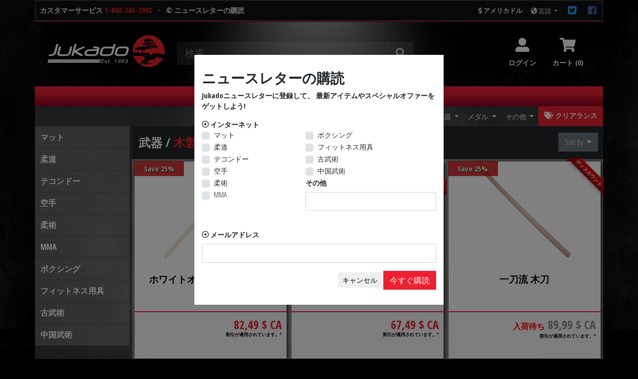

--- FILE ---
content_type: text/html; charset=UTF-8
request_url: https://jukado.com/jp-ca/weapons/wooden-weapons/
body_size: 9998
content:
<!doctype html>
<html lang="jp">
  <head prefix="og: http://ogp.me/ns# fb: http://ogp.me/ns/fb# product: http://ogp.me/ns/product#">
    <meta charset="utf-8">
    <meta name="viewport" content="width=device-width, initial-scale=1, shrink-to-fit=no">
		<meta name="robots" content="index,follow" />
		<meta name="keywords" content="AIKI-KOBUDO,BOXE,IAIDO,JUDO,JUJITSU,KARATE,KENDO,KUNG-FU,TAI-CHI,NINJA,TAEKWONDO,YOSEIKAN-BUDO,Judogi,karategi,katana,bokken,iaito,dobuk,bushido,sabre japonais,Zori,kimono,samouraï,nunchaku,kano,ueshiba,ceinture,obi,mizuno,tokaido,impact,compétition,tatamis,tapis,self-defense,brezilian jiu jitsu,médailles,trophées,t-shirt,sprawl,ufc,leg stretcher,gant,sac de frappe,bo,kana,jo,kubotan,sai,tonfa,hakana,funakoshi,kyokushin,shinai,épée,sabre,bouclier de frappe,plastron,shitoryu,shotokan,hand mit,makiwara,dummy,omega-3,gant de boxe,protège buste,protège tibia,protège tête,protège bras,protège dent,protège pied,safety kick,safety punch,jackstrap,shin instep,knee pad,chest protector,belt,adidas,sac de sport,sport bag,boxe glove,ultimate figthers,sword,shield,thai short,elbow protection,ankle protection,shin protector,mouth guard,impact accessories,training equipement,bodybuilding equipement,STRIKING SHIELD,punching bag,medal,trophies,japanese's art,Uniforme judo,Uniforme karaté,Uniforme art martial,Uniforme arts martiaux,équipement judo,équipement karaté,équipement taekwondo,magasin d'arts martiaux,dvd d'arts martiaux,livres d'arts martiaux,art martial books,tout pour les arts martiaux,Raymond Damblant,Grossiste d'arts martiaux,accessoires d'entrainement,art martial store,art martial accessories" />
		<link rel="canonical" href="https://jukado.com">
		<link rel="shortcut icon" href="https://media.jukado.com/pages/jko/favicon.ico">
		<link rel="stylesheet" href="https://maxcdn.bootstrapcdn.com/bootstrap/4.0.0/css/bootstrap.min.css" integrity="sha384-Gn5384xqQ1aoWXA+058RXPxPg6fy4IWvTNh0E263XmFcJlSAwiGgFAW/dAiS6JXm" crossorigin="anonymous">
    <link rel="stylesheet" href="https://cdn.jsdelivr.net/qtip2/3.0.3/jquery.qtip.min.css">
    <link rel="stylesheet" href="https://jukado.com/media/styles/default.css?v=98766">
    <link rel="stylesheet" href="https://jukado.com/media/styles/cart.css?v=982347">
    
		    <title>Jukado Inc. - 武器 木製武器</title>
		
				<!-- Global site tag (gtag.js) - Google Analytics -->
		<script async src="https://www.googletagmanager.com/gtag/js?id=UA-134212194-1"></script>
		<script>
			window.dataLayer = window.dataLayer || [];
			function gtag(){dataLayer.push(arguments);}
			gtag('set', 'allow_ad_personalization_signals', false);
			gtag('js', new Date());
			gtag('config', 'UA-134212194-1', {"user_id":null});
			gtag('config', 'AW-835148547');
		</script>
		
		<!-- Facebook Pixel Code -->
		<script>
			!function(f,b,e,v,n,t,s)
			{if(f.fbq)return;n=f.fbq=function(){n.callMethod?
			n.callMethod.apply(n,arguments):n.queue.push(arguments)};
			if(!f._fbq)f._fbq=n;n.push=n;n.loaded=!0;n.version='2.0';
			n.queue=[];t=b.createElement(e);t.async=!0;
			t.src=v;s=b.getElementsByTagName(e)[0];
			s.parentNode.insertBefore(t,s)}(window, document,'script',
			'https://connect.facebook.net/en_US/fbevents.js');
			fbq('init', '2939238506355956');
			fbq('track', 'PageView');
		</script>
		<script src="https://www.google.com/recaptcha/api.js?hl=jp" async defer></script>
		<script>
			function onSignup(token) {
				document.getElementById("signup-form").submit();
			}
		</script>		
		<noscript><img height="1" width="1" style="display:none"
			src="https://www.facebook.com/tr?id=2939238506355956&ev=PageView&noscript=1"
		/></noscript>
		<!-- End Facebook Pixel Code -->
  </head>
  <body>
    <div id="cd-shadow-layer"></div>
    <a href="javascript:" id="return-to-top"><i class="fas fa-chevron-up"></i></a>
		    <div class="container">
			<div style="background-color:#0f0f0f;border:solid 2px #333">
      			<div class="row no-gutters">
        			<div class="col-md-12">
          				<div id="top">
						<div class="row no-gutters">
							<div class="col d-block d-md-none">
								<div class="item p-2 text-center">
									<strong class="">カスタマーサービス <span class="text-danger">1-800-363-2992</span> | <a href="#"  data-toggle="modal" data-target="#subscribe" style="color:#eee;">© ニュースレター</a></strong>
								</div>
							</div>
							<div class="col-md-6 d-none d-md-block">
								<div class="d-flex flex-row">
									<strong class="p-2">カスタマーサービス <span class="text-danger">1-800-363-2992</span> &nbsp; &#183; &nbsp; <a href="#"  data-toggle="modal" data-target="#subscribe" style="color:#eee;">© ニュースレターの購読</a></strong> 
								</div>
							</div>
							<div class="col-md-6 d-none d-md-block">
								<div class="d-flex flex-row-reverse">
									<div class="p-2">
										<a href="https://facebook.com/jukado" target="_blank" style="color:#4267B2;"><i class="fab fa-facebook-square fa-lg fa-fw"></i></a>
									</div>
									<div class="p-2">
										<a href="https://twitter.com/jukado" target="_blank" style="color:#1DA1F2;"><i class="fab fa-twitter-square fa-lg fa-fw"></i></a>
									</div>
									<div class="item p-2">
										<div class="dropdown">
											
											<button class="btn btn-inherit btn-sm dropdown-toggle" type="button" id="dropdownMenuButton" data-toggle="dropdown" aria-haspopup="true" aria-expanded="false">
											<i class="fas fa-globe-americas"></i> 言語											</button>
											<div class="dropdown-menu dropdown-menu-right" aria-labelledby="dropdownMenuButton">
												<a class="dropdown-item" href="/en-ca/weapons/wooden-weapons">English</a>
												<a class="dropdown-item" href="/fr-ca/weapons/wooden-weapons">Français</a>
												<a class="dropdown-item" href="/es-ca/weapons/wooden-weapons">Español</a>
												<a class="dropdown-item" href="/jp-ca/weapons/wooden-weapons">日本語</a>
											</div>
										</div>
									</div>

																		<div class="item p-2">
										<a href="/jp-us/weapons/wooden-weapons"><i class="fas fa-dollar-sign"></i> アメリカドル</a>									</div>
																	</div>
							</div>
						</div>
					
            </div>
            <div class="row no-gutters">
              <div class="col d-block d-md-none text-center">
								<div class="d-flex flex-row-reverse justify-content-center text-center">
                  <div class="p-2">
										<a href="https://facebook.com/jukado" target="_blank" style="color:#4267B2;"><i class="fab fa-facebook-square fa-lg fa-fw"></i></a>
									</div>
									<div class="p-2">
										<a href="https://twitter.com/jukado" target="_blank" style="color:#1DA1F2;"><i class="fab fa-twitter-square fa-lg fa-fw"></i></a>
									</div>
									<div class="item p-2">
										<a href="/fr-ca/weapons/wooden-weapons"><i class="fas fa-globe"></i> Français</a>									</div>            

																		<div class="item p-2">
										<a href="/jp-us/weapons/wooden-weapons"><i class="fas fa-dollar-sign"></i> アメリカドル</a>									</div>
																		<strong class="item p-2"><a href="/jp-ca/login-signup">ログイン</a></strong> 
								</div>
							</div>
						</div>
          </div>
        </div>
      </div>
      	
				
      <div class="row no-gutters">
        <div class="col-md-3 p-4">
					<a href="/jp-ca"><img src="https://media.jukado.com/pages/jko/jko_white.svg" class="img-fluid"/></a>
        </div>
				<div class="col">
					<form action="" method="post">
						<div class="input-group input-group-lg search-group">
							<input type="hidden" name="validate" value="search"/>
							<input type="text" name="search" class="form-control search" placeholder="検索" aria-label="Search..." aria-describedby="Search-Product">
							<div class="input-group-append">
								<button class="btn btn-search" type="submit"><i class="fas fa-search"></i></button>
							</div>
						</div>
					</form>
				</div>
				<div class="col-md-4 p-4 d-none d-md-block">
					<nav class="nav nav-pills nav-hm justify-content-end">
												<a class="nav-item nav-link" href="/jp-ca/login-signup" role="tab" aria-controls="nav-image-shipping>" aria-selected="true"><i class="fas fa-user-alt fa-2x"></i><br>ログイン</a>
												<a id="cd-cart-trigger" class="nav-item nav-link" href="#" role="tab" aria-controls="nav-image-cart" aria-selected="true"><i class="fas fa-shopping-cart fa-2x"></i><br>カート (0)</a>
					</nav>
        		</div>
      </div>

      
<div id="menumobile">
  <div class="row d-block d-md-none no-gutters">
    <div class="col">
      <nav class="navbar navbtn">
        <a href="/jp-ca" class="navbar-toggler float-left" style="border:0;padding-left:0;color:#f8f8f8;font-size:15px;line-height:20px;">ホーム</a>
        <a href="/jp-ca/tatamis" class="navbar-toggler float-left" style="border:0;padding-left:0;color:#f8f8f8;font-size:15px;line-height:20px;">Tatamis</a>
        <a href="#" class="navbar-toggler cd-cart-trigger float-left" style="border:0;padding-left:0;color:#f8f8f8;font-size:15px;line-height:20px;">カート (0)</a> 
        
        <button class="navbar-toggler" type="button" data-toggle="collapse" data-target="#navbar-header" aria-controls="navbar-header">SHOP &#9776;</button>
      </nav>
      <div class="collapse" id="navbar-header">
        
        <div id="mmmenu" class="nav flex-column nav-pills" role="tablist" aria-orientation="vertical">
          
          <a class="nav-link" href="/jp-ca/"></a><a class="nav-link" href="/jp-ca/embroidery"></a><a class="nav-link" href="/jp-ca/contact"></a>        </div>
        <div class="menutitle">
          カテゴリー        </div>
        <div id="mmcategories"  class="nav flex-column nav-pills" role="tablist" aria-orientation="vertical">
          
          <a class="nav-link" href="/jp-ca/tatamis">マット</a><a class="nav-link" href="/jp-ca/judo">柔道</a><a class="nav-link" href="/jp-ca/tae-kwon-do">テコンドー</a><a class="nav-link" href="/jp-ca/karate">空手</a><a class="nav-link" href="/jp-ca/jiu-jutsu">柔術</a><a class="nav-link" href="/jp-ca/mma">MMA</a><a class="nav-link" href="/jp-ca/boxing">ボクシング</a><a class="nav-link" href="/jp-ca/fitness">フィットネス用具</a><a class="nav-link" href="/jp-ca/classical-japanese-arts">古武術</a><a class="nav-link" href="/jp-ca/chinese-arts">中国武術</a>        </div>
      </div>
      
    </div>
  </div>
</div>

<div class="row d-block d-md-none no-gutters">
  <div class="col">
    <div id="submenumobile">
      <div class="d-flex flex-row-reverse">
        
        <div class="item p-2"><div class="dropdown">
              <button class="btn btn-inherit btn-sm dropdown-toggle" type="button" id="dropdownMenuButton" data-toggle="dropdown" aria-haspopup="true" aria-expanded="false">
                本
              </button>
            <div class="dropdown-menu dropdown-menu-right" aria-labelledby="dropdownMenuButton"><a class="dropdown-item" href="/jp-ca/books/judo/">柔道</a><a class="dropdown-item" href="/jp-ca/books/karate/">空手</a><a class="dropdown-item" href="/jp-ca/books/tae-kwon-do/">テコンドー</a><a class="dropdown-item" href="/jp-ca/books/jujutsu/">柔術</a><a class="dropdown-item" href="/jp-ca/books/japanese-classic-arts/">日本武術</a><a class="dropdown-item" href="/jp-ca/books/chinese-arts/">中国武術</a><a class="dropdown-item" href="/jp-ca/books/others/">その他</a></div></div></div><div class="item p-2"><div class="dropdown">
              <button class="btn btn-inherit btn-sm dropdown-toggle" type="button" id="dropdownMenuButton" data-toggle="dropdown" aria-haspopup="true" aria-expanded="false">
                DVD
              </button>
            <div class="dropdown-menu dropdown-menu-right" aria-labelledby="dropdownMenuButton"><a class="dropdown-item" href="/jp-ca/dvds/judo/">柔道</a><a class="dropdown-item" href="/jp-ca/dvds/karate/">空手</a><a class="dropdown-item" href="/jp-ca/dvds/tae-kwon-do/">テコンドー</a><a class="dropdown-item" href="/jp-ca/dvds/jujutsu/">柔術</a><a class="dropdown-item" href="/jp-ca/dvds/mma/">MMA</a><a class="dropdown-item" href="/jp-ca/dvds/japanese-classic-arts/">日本武術</a><a class="dropdown-item" href="/jp-ca/dvds/chinese-arts/">中国武術</a><a class="dropdown-item" href="/jp-ca/dvds/others/">その他</a></div></div></div><div class="item p-2"><div class="dropdown">
              <button class="btn btn-inherit btn-sm dropdown-toggle" type="button" id="dropdownMenuButton" data-toggle="dropdown" aria-haspopup="true" aria-expanded="false">
                武器
              </button>
            <div class="dropdown-menu dropdown-menu-right" aria-labelledby="dropdownMenuButton"><a class="dropdown-item" href="/jp-ca/weapons/japanese-arts/">日本武術</a><a class="dropdown-item" href="/jp-ca/weapons/wooden-weapons/">木製武器</a><a class="dropdown-item" href="/jp-ca/weapons/chinese-arts/">中国武術</a><a class="dropdown-item" href="/jp-ca/weapons/others/">その他</a></div></div></div><div class="item p-2"><div class="dropdown">
              <button class="btn btn-inherit btn-sm dropdown-toggle" type="button" id="dropdownMenuButton" data-toggle="dropdown" aria-haspopup="true" aria-expanded="false">
                メダル
              </button>
            <div class="dropdown-menu dropdown-menu-right" aria-labelledby="dropdownMenuButton"><a class="dropdown-item" href="/jp-ca/medals-trophies/trophies/">トロフィー</a><a class="dropdown-item" href="/jp-ca/medals-trophies/medals/">メダル</a><a class="dropdown-item" href="/jp-ca/medals-trophies/others/">その他</a></div></div></div><div class="item p-2"><div class="dropdown">
              <button class="btn btn-inherit btn-sm dropdown-toggle" type="button" id="dropdownMenuButton" data-toggle="dropdown" aria-haspopup="true" aria-expanded="false">
                その他
              </button>
            <div class="dropdown-menu dropdown-menu-right" aria-labelledby="dropdownMenuButton"><a class="dropdown-item" href="/jp-ca/accessories/sport-bags/">スポーツバッグ</a><a class="dropdown-item" href="/jp-ca/accessories/track-suits/">ジャージ</a><a class="dropdown-item" href="/jp-ca/accessories/training-accessories/">トレーニング用品</a><a class="dropdown-item" href="/jp-ca/accessories/sports-wear/">スポーツウェア</a><a class="dropdown-item" href="/jp-ca/accessories/gifts/">ギフト</a><a class="dropdown-item" href="/jp-ca/accessories/posters/">ポスター</a></div></div></div>        
      </div>
      <div class="d-flex flex-row-reverse">
        <div class="item p-2 text-danger" style=""><i class="fas fa-tags"></i> <a href="/jp-ca/special/clearance">LIQUIDATION</a></div>
        <div class="item p-2">
          <div class="dropdown">
            <button class="btn btn-inherit btn-sm dropdown-toggle" type="button" data-toggle="dropdown" aria-haspopup="true" aria-expanded="false">
              ブランド名から検索            </button>
            <div class="dropdown-menu dropdown-menu-right" aria-labelledby="dropdownMenuButton">
              <a class="dropdown-item" href="/jp-ca/brand/ABS">Absolute Grip</a><a class="dropdown-item" href="/jp-ca/brand/AD">Adidas</a><a class="dropdown-item" href="/jp-ca/brand/ASC">Asics</a><a class="dropdown-item" href="/jp-ca/brand/BB">Bamboo Break</a><a class="dropdown-item" href="/jp-ca/brand/BTT">Brazilian Top Team</a><a class="dropdown-item" href="/jp-ca/brand/FF">Fighting Films</a><a class="dropdown-item" href="/jp-ca/brand/FT">Fairtex</a><a class="dropdown-item" href="/jp-ca/brand/GBB">Grant</a><a class="dropdown-item" href="/jp-ca/brand/GEN">Tiger Brand</a><a class="dropdown-item" href="/jp-ca/brand/GS">Gill Sports</a><a class="dropdown-item" href="/jp-ca/brand/HT">HiT</a><a class="dropdown-item" href="/jp-ca/brand/IMP"></a><a class="dropdown-item" href="/jp-ca/brand/IS">Isami</a><a class="dropdown-item" href="/jp-ca/brand/JKO">Jukado</a><a class="dropdown-item" href="/jp-ca/brand/KUSA">Kusakura</a><a class="dropdown-item" href="/jp-ca/brand/Moo">Moosoolsa</a><a class="dropdown-item" href="/jp-ca/brand/Quest"></a><a class="dropdown-item" href="/jp-ca/brand/SV"></a><a class="dropdown-item" href="/jp-ca/brand/TK">Tusk</a><a class="dropdown-item" href="/jp-ca/brand/TOK">Tokaido</a><a class="dropdown-item" href="/jp-ca/brand/TT"></a><a class="dropdown-item" href="/jp-ca/brand/UA">Under Armour</a><a class="dropdown-item" href="/jp-ca/brand/WCK">Wacoku</a><a class="dropdown-item" href="/jp-ca/brand/WX">Wuxia</a>            </div>
          </div>
        </div>
      </div>
    </div>
  </div>
</div>

<div class="row d-block d-md-none  no-gutters">
  <div class="col">
    <div id="categories">
      <div class="list-group">
        <a class="list-group-item list-group-item-action">武器  > <span class="text-danger">木製武器</span></a>
        <div class="collapse show list-group-submenu">
        <a class="list-group-item sub-item" href="/jp-ca/weapons/japanese-arts">日本武術</a><a class="list-group-item sub-item" href="/jp-ca/weapons/wooden-weapons">木製武器</a><a class="list-group-item sub-item" href="/jp-ca/weapons/chinese-arts">中国武術</a><a class="list-group-item sub-item" href="/jp-ca/weapons/others">その他</a>        </div>
        
      </div>
    </div>
  </div>
</div>












<div class="row d-none d-md-block">
  <div class="col">
    <div id="menu">
      <nav class="nav justify-content-end">
        <a class="nav-link" href="/jp-ca/"></a><a class="nav-link" href="/jp-ca/embroidery"></a><a class="nav-link" href="/jp-ca/contact"></a>      </nav>
    </div>
  </div>
</div>

<div id="submenu" class="d-none d-md-block">
  <div class="row no-gutters">
    <div class="col">

      <div class="d-flex flex-row-reverse">
        <div class="item p-2 danger"><i class="fas fa-tags"></i> <a href="/jp-ca/special/clearance">クリアランス</a></div>
        <div class="item p-2"><div class="dropdown">
              <button class="btn btn-inherit btn-sm dropdown-toggle" type="button" data-toggle="dropdown" aria-haspopup="true" aria-expanded="false">
                その他
              </button>
            <div class="dropdown-menu dropdown-menu-right" aria-labelledby="dropdownMenuButton"><a class="dropdown-item" href="/jp-ca/accessories/sport-bags/">スポーツバッグ</a><a class="dropdown-item" href="/jp-ca/accessories/track-suits/">ジャージ</a><a class="dropdown-item" href="/jp-ca/accessories/training-accessories/">トレーニング用品</a><a class="dropdown-item" href="/jp-ca/accessories/sports-wear/">スポーツウェア</a><a class="dropdown-item" href="/jp-ca/accessories/gifts/">ギフト</a><a class="dropdown-item" href="/jp-ca/accessories/posters/">ポスター</a></div></div></div><div class="item p-2"><div class="dropdown">
              <button class="btn btn-inherit btn-sm dropdown-toggle" type="button" data-toggle="dropdown" aria-haspopup="true" aria-expanded="false">
                メダル
              </button>
            <div class="dropdown-menu dropdown-menu-right" aria-labelledby="dropdownMenuButton"><a class="dropdown-item" href="/jp-ca/medals-trophies/trophies/">トロフィー</a><a class="dropdown-item" href="/jp-ca/medals-trophies/medals/">メダル</a><a class="dropdown-item" href="/jp-ca/medals-trophies/others/">その他</a></div></div></div><div class="item p-2"><div class="dropdown">
              <button class="btn btn-inherit btn-sm dropdown-toggle" type="button" data-toggle="dropdown" aria-haspopup="true" aria-expanded="false">
                武器
              </button>
            <div class="dropdown-menu dropdown-menu-right" aria-labelledby="dropdownMenuButton"><a class="dropdown-item" href="/jp-ca/weapons/japanese-arts/">日本武術</a><a class="dropdown-item" href="/jp-ca/weapons/wooden-weapons/">木製武器</a><a class="dropdown-item" href="/jp-ca/weapons/chinese-arts/">中国武術</a><a class="dropdown-item" href="/jp-ca/weapons/others/">その他</a></div></div></div><div class="item p-2"><div class="dropdown">
              <button class="btn btn-inherit btn-sm dropdown-toggle" type="button" data-toggle="dropdown" aria-haspopup="true" aria-expanded="false">
                DVD
              </button>
            <div class="dropdown-menu dropdown-menu-right" aria-labelledby="dropdownMenuButton"><a class="dropdown-item" href="/jp-ca/dvds/judo/">柔道</a><a class="dropdown-item" href="/jp-ca/dvds/karate/">空手</a><a class="dropdown-item" href="/jp-ca/dvds/tae-kwon-do/">テコンドー</a><a class="dropdown-item" href="/jp-ca/dvds/jujutsu/">柔術</a><a class="dropdown-item" href="/jp-ca/dvds/mma/">MMA</a><a class="dropdown-item" href="/jp-ca/dvds/japanese-classic-arts/">日本武術</a><a class="dropdown-item" href="/jp-ca/dvds/chinese-arts/">中国武術</a><a class="dropdown-item" href="/jp-ca/dvds/others/">その他</a></div></div></div><div class="item p-2"><div class="dropdown">
              <button class="btn btn-inherit btn-sm dropdown-toggle" type="button" data-toggle="dropdown" aria-haspopup="true" aria-expanded="false">
                本
              </button>
            <div class="dropdown-menu dropdown-menu-right" aria-labelledby="dropdownMenuButton"><a class="dropdown-item" href="/jp-ca/books/judo/">柔道</a><a class="dropdown-item" href="/jp-ca/books/karate/">空手</a><a class="dropdown-item" href="/jp-ca/books/tae-kwon-do/">テコンドー</a><a class="dropdown-item" href="/jp-ca/books/jujutsu/">柔術</a><a class="dropdown-item" href="/jp-ca/books/japanese-classic-arts/">日本武術</a><a class="dropdown-item" href="/jp-ca/books/chinese-arts/">中国武術</a><a class="dropdown-item" href="/jp-ca/books/others/">その他</a></div></div></div>        <div class="item p-2">
          <div class="dropdown">
            <button class="btn btn-inherit btn-sm dropdown-toggle" type="button" data-toggle="dropdown" aria-haspopup="true" aria-expanded="false">
              ブランド名から検索            </button>
            <div class="dropdown-menu dropdown-menu-right" aria-labelledby="dropdownMenuButton">
              <a class="dropdown-item" href="/jp-ca/brand/ABS">Absolute Grip</a><a class="dropdown-item" href="/jp-ca/brand/AD">Adidas</a><a class="dropdown-item" href="/jp-ca/brand/ASC">Asics</a><a class="dropdown-item" href="/jp-ca/brand/BB">Bamboo Break</a><a class="dropdown-item" href="/jp-ca/brand/BTT">Brazilian Top Team</a><a class="dropdown-item" href="/jp-ca/brand/FF">Fighting Films</a><a class="dropdown-item" href="/jp-ca/brand/FT">Fairtex</a><a class="dropdown-item" href="/jp-ca/brand/GBB">Grant</a><a class="dropdown-item" href="/jp-ca/brand/GEN">Tiger Brand</a><a class="dropdown-item" href="/jp-ca/brand/GS">Gill Sports</a><a class="dropdown-item" href="/jp-ca/brand/HT">HiT</a><a class="dropdown-item" href="/jp-ca/brand/IMP"></a><a class="dropdown-item" href="/jp-ca/brand/IS">Isami</a><a class="dropdown-item" href="/jp-ca/brand/JKO">Jukado</a><a class="dropdown-item" href="/jp-ca/brand/KUSA">Kusakura</a><a class="dropdown-item" href="/jp-ca/brand/Moo">Moosoolsa</a><a class="dropdown-item" href="/jp-ca/brand/Quest"></a><a class="dropdown-item" href="/jp-ca/brand/SV"></a><a class="dropdown-item" href="/jp-ca/brand/TK">Tusk</a><a class="dropdown-item" href="/jp-ca/brand/TOK">Tokaido</a><a class="dropdown-item" href="/jp-ca/brand/TT"></a><a class="dropdown-item" href="/jp-ca/brand/UA">Under Armour</a><a class="dropdown-item" href="/jp-ca/brand/WCK">Wacoku</a><a class="dropdown-item" href="/jp-ca/brand/WX">Wuxia</a>            </div>
          </div>
        </div>
      </div>

    </div>
  </div>
</div>      
      
          <div class="row no-gutters main">
            <div class="col-md-2 d-none d-md-block">
							<div class="sticky-top">
              <div id="categories" role="tablist" aria-multiselectable="true">
  <div class="list-group">
    <a class="list-group-item list-group-item-action " data-remote="true" href="#subtatamis" id="mnutatamis" role="tab" data-toggle="collapse" data-parent="#categories">マット</a><div class="collapse  list-group-submenu" id="subtatamis" role="tabpanel" aria-labelledby="mnutatamis"><a href="/jp-ca/tatamis/traditionnal-tatamis" class="list-group-item sub-item ">畳</a><a href="/jp-ca/tatamis/tatamis-mats" class="list-group-item sub-item ">柔道畳</a><a href="/jp-ca/tatamis/puzzle-mats" class="list-group-item sub-item ">パズルマット</a><a href="/jp-ca/tatamis/roll-out-mats" class="list-group-item sub-item ">ロールマット</a><a href="/jp-ca/tatamis/landing-mats" class="list-group-item sub-item ">投げ込みマット</a><a href="/jp-ca/tatamis/wall-mats" class="list-group-item sub-item ">ウォールマット（壁面用）</a></div><a class="list-group-item list-group-item-action " data-remote="true" href="#subjudo" id="mnujudo" role="tab" data-toggle="collapse" data-parent="#categories">柔道</a><div class="collapse  list-group-submenu" id="subjudo" role="tabpanel" aria-labelledby="mnujudo"><a href="/jp-ca/judo/uniforms" class="list-group-item sub-item ">柔道着</a><a href="/jp-ca/judo/belts" class="list-group-item sub-item ">帯</a><a href="/jp-ca/judo/apparel" class="list-group-item sub-item ">アパレル</a><a href="/jp-ca/judo/protections" class="list-group-item sub-item ">サポーター</a><a href="/jp-ca/judo/accessories" class="list-group-item sub-item ">その他</a><a href="/jp-ca/judo/ijfapproved" class="list-group-item sub-item ">IJF 公認</a><a href="/jp-ca/judo/gift" class="list-group-item sub-item ">ギフト</a></div><a class="list-group-item list-group-item-action " data-remote="true" href="#subtae-kwon-do" id="mnutae-kwon-do" role="tab" data-toggle="collapse" data-parent="#categories">テコンドー</a><div class="collapse  list-group-submenu" id="subtae-kwon-do" role="tabpanel" aria-labelledby="mnutae-kwon-do"><a href="/jp-ca/tae-kwon-do/uniforms" class="list-group-item sub-item ">テコンドー着</a><a href="/jp-ca/tae-kwon-do/belts" class="list-group-item sub-item ">帯</a><a href="/jp-ca/tae-kwon-do/protections" class="list-group-item sub-item ">サポーター</a><a href="/jp-ca/tae-kwon-do/shoes" class="list-group-item sub-item ">靴</a><a href="/jp-ca/tae-kwon-do/hitting-targets" class="list-group-item sub-item ">テコンドーターゲット</a><a href="/jp-ca/tae-kwon-do/accessories" class="list-group-item sub-item ">Accessories</a><a href="/jp-ca/tae-kwon-do/wtfapproved" class="list-group-item sub-item ">WTF 公認</a><a href="/jp-ca/tae-kwon-do/apparel" class="list-group-item sub-item ">アパレル</a><a href="/jp-ca/tae-kwon-do/gift" class="list-group-item sub-item ">ギフト</a></div><a class="list-group-item list-group-item-action " data-remote="true" href="#subkarate" id="mnukarate" role="tab" data-toggle="collapse" data-parent="#categories">空手</a><div class="collapse  list-group-submenu" id="subkarate" role="tabpanel" aria-labelledby="mnukarate"><a href="/jp-ca/karate/uniforms" class="list-group-item sub-item ">空手着</a><a href="/jp-ca/karate/belts" class="list-group-item sub-item ">帯</a><a href="/jp-ca/karate/protections" class="list-group-item sub-item ">サポーター</a><a href="/jp-ca/karate/hitting-targets" class="list-group-item sub-item ">ターゲットミット、他</a><a href="/jp-ca/karate/accessories" class="list-group-item sub-item ">その他</a><a href="/jp-ca/karate/apparel" class="list-group-item sub-item ">アパレル</a><a href="/jp-ca/karate/wkfapproved" class="list-group-item sub-item ">WKF 公認</a><a href="/jp-ca/karate/gift" class="list-group-item sub-item ">ギフト</a></div><a class="list-group-item list-group-item-action " data-remote="true" href="#subjiu-jutsu" id="mnujiu-jutsu" role="tab" data-toggle="collapse" data-parent="#categories">柔術</a><div class="collapse  list-group-submenu" id="subjiu-jutsu" role="tabpanel" aria-labelledby="mnujiu-jutsu"><a href="/jp-ca/jiu-jutsu/uniforms" class="list-group-item sub-item ">柔術着</a><a href="/jp-ca/jiu-jutsu/belts" class="list-group-item sub-item ">帯</a><a href="/jp-ca/jiu-jutsu/accessories" class="list-group-item sub-item ">その他</a><a href="/jp-ca/jiu-jutsu/apparel" class="list-group-item sub-item ">アパレル</a></div><a class="list-group-item list-group-item-action " data-remote="true" href="#submma" id="mnumma" role="tab" data-toggle="collapse" data-parent="#categories">MMA</a><div class="collapse  list-group-submenu" id="submma" role="tabpanel" aria-labelledby="mnumma"><a href="/jp-ca/mma/apparel" class="list-group-item sub-item ">アパレル</a><a href="/jp-ca/mma/protections" class="list-group-item sub-item ">サポーター</a><a href="/jp-ca/mma/accessories" class="list-group-item sub-item ">その他</a><a href="/jp-ca/mma/mma-gloves" class="list-group-item sub-item ">MMA グローブ</a><a href="/jp-ca/mma/sparring-gloves" class="list-group-item sub-item ">スパーリンググローブ</a><a href="/jp-ca/mma/bag-gloves" class="list-group-item sub-item ">練習用・サンドバッググローブ</a><a href="/jp-ca/mma/hitting-targets" class="list-group-item sub-item ">ミット・パッド</a><a href="/jp-ca/mma/punching-bags" class="list-group-item sub-item ">サンドバッグ</a></div><a class="list-group-item list-group-item-action " data-remote="true" href="#subboxing" id="mnuboxing" role="tab" data-toggle="collapse" data-parent="#categories">ボクシング</a><div class="collapse  list-group-submenu" id="subboxing" role="tabpanel" aria-labelledby="mnuboxing"><a href="/jp-ca/boxing/pro-gloves" class="list-group-item sub-item ">プロ・ファイトグローブ</a><a href="/jp-ca/boxing/focus-mitts" class="list-group-item sub-item ">フォーカスミット</a><a href="/jp-ca/boxing/sparring-gloves" class="list-group-item sub-item ">スパーリンググローブ</a><a href="/jp-ca/boxing/bag-gloves" class="list-group-item sub-item ">練習用・サンドバッググローブ</a><a href="/jp-ca/boxing/punching-bags" class="list-group-item sub-item ">サンドバッグ</a><a href="/jp-ca/boxing/protections" class="list-group-item sub-item ">サポーター</a><a href="/jp-ca/boxing/apparel" class="list-group-item sub-item ">アパレル</a><a href="/jp-ca/boxing/shoes-boots" class="list-group-item sub-item ">ボクシングシューズ</a><a href="/jp-ca/boxing/aiba-approved" class="list-group-item sub-item ">AIBA 公認</a><a href="/jp-ca/boxing/accessories" class="list-group-item sub-item ">その他</a></div><a class="list-group-item list-group-item-action " data-remote="true" href="#subfitness" id="mnufitness" role="tab" data-toggle="collapse" data-parent="#categories">フィットネス用具</a><div class="collapse  list-group-submenu" id="subfitness" role="tabpanel" aria-labelledby="mnufitness"><a href="/jp-ca/fitness/stretching" class="list-group-item sub-item ">ストレッチ</a><a href="/jp-ca/fitness/body-building" class="list-group-item sub-item ">ボディービル</a><a href="/jp-ca/fitness/boxe-fit" class="list-group-item sub-item ">ボクササイズ</a><a href="/jp-ca/fitness/floor-mats" class="list-group-item sub-item ">フロアマット</a><a href="/jp-ca/fitness/weights" class="list-group-item sub-item ">ウェイト・ダンベル</a><a href="/jp-ca/fitness/apparels" class="list-group-item sub-item ">アパレル</a></div><a class="list-group-item list-group-item-action " data-remote="true" href="#subclassical-japanese-arts" id="mnuclassical-japanese-arts" role="tab" data-toggle="collapse" data-parent="#categories">古武術</a><div class="collapse  list-group-submenu" id="subclassical-japanese-arts" role="tabpanel" aria-labelledby="mnuclassical-japanese-arts"><a href="/jp-ca/classical-japanese-arts/kamai-sai" class="list-group-item sub-item ">カマ・サイ</a><a href="/jp-ca/classical-japanese-arts/knife-tanto" class="list-group-item sub-item ">刀・短刀</a><a href="/jp-ca/classical-japanese-arts/accessories" class="list-group-item sub-item ">その他</a><a href="/jp-ca/classical-japanese-arts/laito" class="list-group-item sub-item ">居合刀</a><a href="/jp-ca/classical-japanese-arts/bo-jo" class="list-group-item sub-item ">棒術・杖術</a><a href="/jp-ca/classical-japanese-arts/bokken" class="list-group-item sub-item ">木剣</a><a href="/jp-ca/classical-japanese-arts/weapons" class="list-group-item sub-item ">その他武器</a><a href="/jp-ca/classical-japanese-arts/belts" class="list-group-item sub-item ">帯</a><a href="/jp-ca/classical-japanese-arts/hakama" class="list-group-item sub-item ">袴</a><a href="/jp-ca/classical-japanese-arts/uniforms" class="list-group-item sub-item ">道着</a><a href="/jp-ca/classical-japanese-arts/others" class="list-group-item sub-item ">その他</a><a href="/jp-ca/classical-japanese-arts/gift" class="list-group-item sub-item ">ギフト</a></div><a class="list-group-item list-group-item-action " data-remote="true" href="#subchinese-arts" id="mnuchinese-arts" role="tab" data-toggle="collapse" data-parent="#categories">中国武術</a><div class="collapse  list-group-submenu" id="subchinese-arts" role="tabpanel" aria-labelledby="mnuchinese-arts"><a href="/jp-ca/chinese-arts/uniforms" class="list-group-item sub-item ">道着</a><a href="/jp-ca/chinese-arts/belts" class="list-group-item sub-item ">帯</a><a href="/jp-ca/chinese-arts/weapons" class="list-group-item sub-item ">サポーター</a><a href="/jp-ca/chinese-arts/accessories" class="list-group-item sub-item ">その他</a><a href="/jp-ca/chinese-arts/swords" class="list-group-item sub-item ">剣（太極拳）</a><a href="/jp-ca/chinese-arts/sabres" class="list-group-item sub-item ">剣（中国武術）</a><a href="/jp-ca/chinese-arts/kama-sai" class="list-group-item sub-item ">カマ・サイ</a><a href="/jp-ca/chinese-arts/staffs" class="list-group-item sub-item ">棒・杖・関連品</a><a href="/jp-ca/chinese-arts/knifes-tanto" class="list-group-item sub-item ">刀・短刀</a></div>  </div>
</div>							</div>
            </div>
            <div class="col-md-10">
              <div id="content-shop">
  <div class="shop-head table-dark">
    <div class="row page-align">
      <div class="col-md-9">
        <div class="page-title mb-hidden">
          武器 / <span class="text-danger">木製武器</span>        </div>
      </div>
      <div class="col-md-3 text-right">
        <div class="pagination">
        <div class="dropdown">
          <a class="btn btn-secondary dropdown-toggle" style="color:#eee;" href="#" role="button" id="dropdownMenuLink" data-toggle="dropdown" aria-haspopup="true" aria-expanded="false">
            Sort by
          </a>
          <div class="dropdown-menu" aria-labelledby="dropdownMenuLink">
            <a class="dropdown-item" href="?sortby=price" style="color:#333;">Price</a>
            <a class="dropdown-item" href="?sortby=name" style="color:#333;">Name</a>
          </div>
        </div>
        </div>
        <!--
        <div class="pagination">
          <i class="fas fa-arrow-circle-left" style="color: #eee;"></i> &nbsp; PAGE 1 / 2  &nbsp; <a href="?page=2"><i class="fas fa-arrow-circle-right"></i></a>        </div>
        -->
      </div>
    </div>
  </div>
  <div class="row no-gutters equal-height" id="nextpage">  
    <div class="col-6 col-md-4">
  <div class="card product text-center">
  <a href="/jp-ca/product/BKEN-JP-CHBL" class="card-link imgcontainer"  ps-id="0" ps-webcode="BKEN-JP-CHBL">
    <div class="card-img-top">
      <img src="https://media.jukado.com/store/BKEN-JP-CHBL/BKEN-JP-CHBL" class="img-fluid"/>
      
      <div class="ribbon-cut"><span>Save 25%</span></div>      <div class="ribbon red"><span>ディスカウント</span></div>    </div>
  </a>
  <div class="card-body">
    <h5 class="card-title"><a href="/jp-ca/product/BKEN-JP-CHBL" class="card-link" ps-id="0" ps-webcode="BKEN-JP-CHBL">ホワイトオーク製　木刀（日本製）</a></h5>
  </div>
  <div class="card-footer">
  
        82,49 $ CA    <div style="font-size:0.4em;line-height:10px;color:#000;font-weight:700;">割引が適用されています。*</div>    
  </div>
  </div>
</div><div class="col-6 col-md-4">
  <div class="card product text-center">
  <a href="/jp-ca/product/BKEN-JP-CHR" class="card-link imgcontainer"  ps-id="1" ps-webcode="BKEN-JP-CHR">
    <div class="card-img-top">
      <img src="https://media.jukado.com/store/BKEN-JP-CHR/BKEN-JP-CHR" class="img-fluid"/>
      
      <div class="ribbon-cut"><span>Save 25%</span></div>      <div class="ribbon red"><span>ディスカウント</span></div>    </div>
  </a>
  <div class="card-body">
    <h5 class="card-title"><a href="/jp-ca/product/BKEN-JP-CHR" class="card-link" ps-id="1" ps-webcode="BKEN-JP-CHR">レッドオーク製　木刀（日本製）</a></h5>
  </div>
  <div class="card-footer">
  
        67,49 $ CA    <div style="font-size:0.4em;line-height:10px;color:#000;font-weight:700;">割引が適用されています。*</div>    
  </div>
  </div>
</div><div class="col-6 col-md-4">
  <div class="card product text-center">
  <a href="/jp-ca/product/BKEN-JP-ITTO" class="card-link imgcontainer"  ps-id="2" ps-webcode="BKEN-JP-ITTO">
    <div class="card-img-top">
      <img src="https://media.jukado.com/store/BKEN-JP-ITTO/BKEN-JP-ITTO" class="img-fluid"/>
      
      <div class="ribbon-cut"><span>Save 25%</span></div>      <div class="ribbon red"><span>ディスカウント</span></div>    </div>
  </a>
  <div class="card-body">
    <h5 class="card-title"><a href="/jp-ca/product/BKEN-JP-ITTO" class="card-link" ps-id="2" ps-webcode="BKEN-JP-ITTO">一刀流 木刀</a></h5>
  </div>
  <div class="card-footer">
  
        <span style="color:red;font-size:0.7em;text-transform: uppercase;">入荷待ち</span> <span style="color:#898989;">89,99 $ CA</span>     <div style="font-size:0.4em;line-height:10px;color:#000;font-weight:700;">割引が適用されています。*</div>    
  </div>
  </div>
</div><div class="col-6 col-md-4">
  <div class="card product text-center">
  <a href="/jp-ca/product/BKEN-JP-NITEN" class="card-link imgcontainer"  ps-id="3" ps-webcode="BKEN-JP-NITEN">
    <div class="card-img-top">
      <img src="https://media.jukado.com/store/BKEN-JP-NITEN/BKEN-JP-NITEN" class="img-fluid"/>
      
      <div class="ribbon-cut"><span>Save 25%</span></div>      <div class="ribbon red"><span>ディスカウント</span></div>    </div>
  </a>
  <div class="card-body">
    <h5 class="card-title"><a href="/jp-ca/product/BKEN-JP-NITEN" class="card-link" ps-id="3" ps-webcode="BKEN-JP-NITEN">二天一流 木刀</a></h5>
  </div>
  <div class="card-footer">
  
        <span style="color:red;font-size:0.7em;text-transform: uppercase;">入荷待ち</span> <span style="color:#898989;">89,99 $ CA</span>     <div style="font-size:0.4em;line-height:10px;color:#000;font-weight:700;">割引が適用されています。*</div>    
  </div>
  </div>
</div><div class="col-6 col-md-4">
  <div class="card product text-center">
  <a href="/jp-ca/product/BKEN-KSR" class="card-link imgcontainer"  ps-id="4" ps-webcode="BKEN-KSR">
    <div class="card-img-top">
      <img src="https://media.jukado.com/store/BKEN-KSR/BKEN-KSR" class="img-fluid"/>
      
      <div class="ribbon-cut"><span>Save 25%</span></div>      <div class="ribbon red"><span>ディスカウント</span></div>    </div>
  </a>
  <div class="card-body">
    <h5 class="card-title"><a href="/jp-ca/product/BKEN-KSR" class="card-link" ps-id="4" ps-webcode="BKEN-KSR">香取神道流 木刀</a></h5>
  </div>
  <div class="card-footer">
  
        26,99 $ CA    <div style="font-size:0.4em;line-height:10px;color:#000;font-weight:700;">割引が適用されています。*</div>    
  </div>
  </div>
</div><div class="col-6 col-md-4">
  <div class="card product text-center">
  <a href="/jp-ca/product/BKEN-PLAST" class="card-link imgcontainer"  ps-id="5" ps-webcode="BKEN-PLAST">
    <div class="card-img-top">
      <img src="https://media.jukado.com/store/BKEN-PLAST/BKEN-PLAST" class="img-fluid"/>
      
      <div class="ribbon-cut"><span>Save 25%</span></div>      <div class="ribbon red"><span>ディスカウント</span></div>    </div>
  </a>
  <div class="card-body">
    <h5 class="card-title"><a href="/jp-ca/product/BKEN-PLAST" class="card-link" ps-id="5" ps-webcode="BKEN-PLAST">プラスチック製刀</a></h5>
  </div>
  <div class="card-footer">
  
        <span style="color:red;font-size:0.7em;text-transform: uppercase;">入荷待ち</span> <span style="color:#898989;">22,49 $ CA</span>     <div style="font-size:0.4em;line-height:10px;color:#000;font-weight:700;">割引が適用されています。*</div>    
  </div>
  </div>
</div><div class="col-6 col-md-4">
  <div class="card product text-center">
  <a href="/jp-ca/product/BKEN-REG" class="card-link imgcontainer"  ps-id="6" ps-webcode="BKEN-REG">
    <div class="card-img-top">
      <img src="https://media.jukado.com/store/BKEN-REG/BKEN-REG" class="img-fluid"/>
      
      <div class="ribbon-cut"><span>Save 25%</span></div>      <div class="ribbon red"><span>ディスカウント</span></div>    </div>
  </a>
  <div class="card-body">
    <h5 class="card-title"><a href="/jp-ca/product/BKEN-REG" class="card-link" ps-id="6" ps-webcode="BKEN-REG">広葉樹製の木刀</a></h5>
  </div>
  <div class="card-footer">
  
        26,24 $ CA    <div style="font-size:0.4em;line-height:10px;color:#000;font-weight:700;">割引が適用されています。*</div>    
  </div>
  </div>
</div><div class="col-6 col-md-4">
  <div class="card product text-center">
  <a href="/jp-ca/product/TANTO-CHR" class="card-link imgcontainer"  ps-id="7" ps-webcode="TANTO-CHR">
    <div class="card-img-top">
      <img src="https://media.jukado.com/store/TANTO-CHR/TANTO-CHR" class="img-fluid"/>
      
      <div class="ribbon-cut"><span>Save 25%</span></div>      <div class="ribbon red"><span>ディスカウント</span></div>    </div>
  </a>
  <div class="card-body">
    <h5 class="card-title"><a href="/jp-ca/product/TANTO-CHR" class="card-link" ps-id="7" ps-webcode="TANTO-CHR">レッドオーク製短刀</a></h5>
  </div>
  <div class="card-footer">
  
        11,24 $ CA    <div style="font-size:0.4em;line-height:10px;color:#000;font-weight:700;">割引が適用されています。*</div>    
  </div>
  </div>
</div><div class="col-6 col-md-4">
  <div class="card product text-center">
  <a href="/jp-ca/product/TANTO-CHBL" class="card-link imgcontainer"  ps-id="8" ps-webcode="TANTO-CHBL">
    <div class="card-img-top">
      <img src="https://media.jukado.com/store/TANTO-CHBL/TANTO-CHBL_948cf" class="img-fluid"/>
      
      <div class="ribbon-cut"><span>Save 25%</span></div>      <div class="ribbon red"><span>ディスカウント</span></div>    </div>
  </a>
  <div class="card-body">
    <h5 class="card-title"><a href="/jp-ca/product/TANTO-CHBL" class="card-link" ps-id="8" ps-webcode="TANTO-CHBL">ホワイトオーク製短刀　29cm</a></h5>
  </div>
  <div class="card-footer">
  
        11,99 $ CA    <div style="font-size:0.4em;line-height:10px;color:#000;font-weight:700;">割引が適用されています。*</div>    
  </div>
  </div>
</div><div class="col-6 col-md-4">
  <div class="card product text-center">
  <a href="/jp-ca/product/TANTO-CA" class="card-link imgcontainer"  ps-id="9" ps-webcode="TANTO-CA">
    <div class="card-img-top">
      <img src="https://media.jukado.com/store/TANTO-CA/TANTO-CA_b2bed" class="img-fluid"/>
      
      <div class="ribbon-cut"><span>Save 25%</span></div>      <div class="ribbon red"><span>ディスカウント</span></div>    </div>
  </a>
  <div class="card-body">
    <h5 class="card-title"><a href="/jp-ca/product/TANTO-CA" class="card-link" ps-id="9" ps-webcode="TANTO-CA">ゴム製短刀</a></h5>
  </div>
  <div class="card-footer">
  
        <span style="color:red;font-size:0.7em;text-transform: uppercase;">入荷待ち</span> <span style="color:#898989;">7,49 $ CA</span>     <div style="font-size:0.4em;line-height:10px;color:#000;font-weight:700;">割引が適用されています。*</div>    
  </div>
  </div>
</div><div class="col-6 col-md-4">
  <div class="card product text-center">
  <a href="/jp-ca/product/TANTO" class="card-link imgcontainer"  ps-id="10" ps-webcode="TANTO">
    <div class="card-img-top">
      <img src="https://media.jukado.com/store/TANTO/TANTO" class="img-fluid"/>
      
      <div class="ribbon-cut"><span>Save 25%</span></div>      <div class="ribbon red"><span>ディスカウント</span></div>    </div>
  </a>
  <div class="card-body">
    <h5 class="card-title"><a href="/jp-ca/product/TANTO" class="card-link" ps-id="10" ps-webcode="TANTO">木製短刀</a></h5>
  </div>
  <div class="card-footer">
  
        <span style="color:red;font-size:0.7em;text-transform: uppercase;">入荷待ち</span> <span style="color:#898989;">9,74 $ CA</span>     <div style="font-size:0.4em;line-height:10px;color:#000;font-weight:700;">割引が適用されています。*</div>    
  </div>
  </div>
</div><div class="col-6 col-md-4">
  <div class="card product text-center">
  <a href="/jp-ca/product/BKEN-CA" class="card-link imgcontainer"  ps-id="11" ps-webcode="BKEN-CA">
    <div class="card-img-top">
      <img src="https://media.jukado.com/store/BKEN-CA/BKEN-CA" class="img-fluid"/>
      
      <div class="ribbon-cut"><span>Save 25%</span></div>      <div class="ribbon red"><span>ディスカウント</span></div>    </div>
  </a>
  <div class="card-body">
    <h5 class="card-title"><a href="/jp-ca/product/BKEN-CA" class="card-link" ps-id="11" ps-webcode="BKEN-CA">スポンジ製刀</a></h5>
  </div>
  <div class="card-footer">
  
        18,74 $ CA    <div style="font-size:0.4em;line-height:10px;color:#000;font-weight:700;">割引が適用されています。*</div>    
  </div>
  </div>
</div><div class="col-6 col-md-4">
  <div class="card product text-center">
  <a href="/jp-ca/product/SHINAI" class="card-link imgcontainer"  ps-id="12" ps-webcode="SHINAI">
    <div class="card-img-top">
      <img src="https://media.jukado.com/store/SHINAI/SHINAI" class="img-fluid"/>
      
      <div class="ribbon-cut"><span>Save 25%</span></div>      <div class="ribbon red"><span>ディスカウント</span></div>    </div>
  </a>
  <div class="card-body">
    <h5 class="card-title"><a href="/jp-ca/product/SHINAI" class="card-link" ps-id="12" ps-webcode="SHINAI">高品質 竹刀</a></h5>
  </div>
  <div class="card-footer">
  
        71,24 $ CA    <div style="font-size:0.4em;line-height:10px;color:#000;font-weight:700;">割引が適用されています。*</div>    
  </div>
  </div>
</div><div class="col-6 col-md-4">
  <div class="card product text-center">
  <a href="/jp-ca/product/SUBU-J-CHBL" class="card-link imgcontainer"  ps-id="13" ps-webcode="SUBU-J-CHBL">
    <div class="card-img-top">
      <img src="https://media.jukado.com/store/SUBU-J-CHBL/SUBU-J-CHBL" class="img-fluid"/>
      
      <div class="ribbon-cut"><span>Save 25%</span></div>      <div class="ribbon red"><span>ディスカウント</span></div>    </div>
  </a>
  <div class="card-body">
    <h5 class="card-title"><a href="/jp-ca/product/SUBU-J-CHBL" class="card-link" ps-id="13" ps-webcode="SUBU-J-CHBL">日本製 素振刀</a></h5>
  </div>
  <div class="card-footer">
  
    <span style="color:#000;font-size:0.7em;">starting at </span><br>     127,49 $ CA    <div style="font-size:0.4em;line-height:10px;color:#000;font-weight:700;">割引が適用されています。*</div>    
  </div>
  </div>
</div><div class="col-6 col-md-4">
  <div class="card product text-center">
  <a href="/jp-ca/product/SUBU-OCTO" class="card-link imgcontainer"  ps-id="14" ps-webcode="SUBU-OCTO">
    <div class="card-img-top">
      <img src="https://media.jukado.com/store/SUBU-OCTO/SUBU-OCTO" class="img-fluid"/>
      
      <div class="ribbon-cut"><span>Save 25%</span></div>      <div class="ribbon red"><span>ディスカウント</span></div>    </div>
  </a>
  <div class="card-body">
    <h5 class="card-title"><a href="/jp-ca/product/SUBU-OCTO" class="card-link" ps-id="14" ps-webcode="SUBU-OCTO">九櫻 レッドオーク製八角素振刀</a></h5>
  </div>
  <div class="card-footer">
  
    <span style="color:#000;font-size:0.7em;">starting at </span><br>     149,99 $ CA    <div style="font-size:0.4em;line-height:10px;color:#000;font-weight:700;">割引が適用されています。*</div>    
  </div>
  </div>
</div><div class="col-6 col-md-4">
  <div class="card product text-center">
  <a href="/jp-ca/product/SUBU-PRO-CHR" class="card-link imgcontainer"  ps-id="15" ps-webcode="SUBU-PRO-CHR">
    <div class="card-img-top">
      <img src="https://media.jukado.com/store/SUBU-PRO-CHR/SUBU-PRO-CHR" class="img-fluid"/>
      
      <div class="ribbon-cut"><span>Save 25%</span></div>      <div class="ribbon red"><span>ディスカウント</span></div>    </div>
  </a>
  <div class="card-body">
    <h5 class="card-title"><a href="/jp-ca/product/SUBU-PRO-CHR" class="card-link" ps-id="15" ps-webcode="SUBU-PRO-CHR">九櫻 レッドオーク製素振刀</a></h5>
  </div>
  <div class="card-footer">
  
        119,99 $ CA    <div style="font-size:0.4em;line-height:10px;color:#000;font-weight:700;">割引が適用されています。*</div>    
  </div>
  </div>
</div><div class="col-6 col-md-4">
  <div class="card product text-center">
  <a href="/jp-ca/product/SUBU-PRO-PLATE" class="card-link imgcontainer"  ps-id="16" ps-webcode="SUBU-PRO-PLATE">
    <div class="card-img-top">
      <img src="https://media.jukado.com/store/SUBU-PRO-PLATE/SUBU-PRO-PLATE" class="img-fluid"/>
      
      <div class="ribbon-cut"><span>Save 25%</span></div>      <div class="ribbon red"><span>ディスカウント</span></div>    </div>
  </a>
  <div class="card-body">
    <h5 class="card-title"><a href="/jp-ca/product/SUBU-PRO-PLATE" class="card-link" ps-id="16" ps-webcode="SUBU-PRO-PLATE">九櫻 レッドオーク製素振刀</a></h5>
  </div>
  <div class="card-footer">
  
        149,99 $ CA    <div style="font-size:0.4em;line-height:10px;color:#000;font-weight:700;">割引が適用されています。*</div>    
  </div>
  </div>
</div><div class="col-6 col-md-4">
  <div class="card product text-center">
  <a href="/jp-ca/product/SUBU-REG" class="card-link imgcontainer"  ps-id="17" ps-webcode="SUBU-REG">
    <div class="card-img-top">
      <img src="https://media.jukado.com/store/SUBU-REG/SUBU-REG" class="img-fluid"/>
      
      <div class="ribbon-cut"><span>Save 25%</span></div>      <div class="ribbon red"><span>ディスカウント</span></div>    </div>
  </a>
  <div class="card-body">
    <h5 class="card-title"><a href="/jp-ca/product/SUBU-REG" class="card-link" ps-id="17" ps-webcode="SUBU-REG">台湾製 素振刀　116CM/0.98KG</a></h5>
  </div>
  <div class="card-footer">
  
        44,99 $ CA    <div style="font-size:0.4em;line-height:10px;color:#000;font-weight:700;">割引が適用されています。*</div>    
  </div>
  </div>
</div>  </div>
  <div id="waitpage" class="text-center"></div>
  <div class="shop-head table-dark">
    <div class="row">
      <div class="col-md text-center">
        <!--
        <div class="pagination">
          <i class="fas fa-arrow-circle-left" style="color: #eee;"></i> &nbsp; PAGE 1 / 2  &nbsp; <a href="?page=2"><i class="fas fa-arrow-circle-right"></i></a>        </div>
        -->
      </div>
    </div>
  </div>
</div>            </div>
          </div>
      
      <div id="bottom">
				Jukado Inc. <a href="#"  data-toggle="modal" data-target="#subscribe">©</a> Tous droits réservés 2026<br>
				<a href="/jp-ca/legal">利用規約</a> • <a href="/jp-ca/legal#conf">プライバシーポリシー</a> • <a href="/jp-ca/legal#politic13">規約と条件</a>
			</div>
			</div>
    </div>
    
    <div class="modal fade" id="subscribe" tabindex="-1" role="dialog" aria-labelledby="subscribeLabel" aria-hidden="true">
			<div class="modal-dialog modal-dialog-centered" role="document">
				<div class="modal-content">

					<div class="modal-body">
						
						<div class="row no-gutters">
							<div class="col-md-12">
								
								<div class="row">
									<div class="col-md-12" style="padding:30px;">
										<h3 class="card-text strong">ニュースレターの購読</h3>
										<p class="card-text strong">Jukadoニュースレターに登録して、 最新アイテムやスペシャルオファーをゲットしよう!</p>
										<form action="" method="POST">
											<i class="far fa-dot-circle"></i> <strong>インターネット</strong>
											<div class="row">
												<div class="col-5">
													<div class="custom-control custom-checkbox"><input class="custom-control-input" type="checkbox" value="tatamis" id="tatamis" name="interest[]"><label class="custom-control-label" for="tatamis">マット</label></div><div class="custom-control custom-checkbox"><input class="custom-control-input" type="checkbox" value="judo" id="judo" name="interest[]"><label class="custom-control-label" for="judo">柔道</label></div><div class="custom-control custom-checkbox"><input class="custom-control-input" type="checkbox" value="tae-kwon-do" id="tae-kwon-do" name="interest[]"><label class="custom-control-label" for="tae-kwon-do">テコンドー</label></div><div class="custom-control custom-checkbox"><input class="custom-control-input" type="checkbox" value="karate" id="karate" name="interest[]"><label class="custom-control-label" for="karate">空手</label></div><div class="custom-control custom-checkbox"><input class="custom-control-input" type="checkbox" value="jiu-jutsu" id="jiu-jutsu" name="interest[]"><label class="custom-control-label" for="jiu-jutsu">柔術</label></div><div class="custom-control custom-checkbox"><input class="custom-control-input" type="checkbox" value="mma" id="mma" name="interest[]"><label class="custom-control-label" for="mma">MMA</label></div></div><div class="col-7"><div class="custom-control custom-checkbox"><input class="custom-control-input" type="checkbox" value="boxing" id="boxing" name="interest[]"><label class="custom-control-label" for="boxing">ボクシング</label></div><div class="custom-control custom-checkbox"><input class="custom-control-input" type="checkbox" value="fitness" id="fitness" name="interest[]"><label class="custom-control-label" for="fitness">フィットネス用具</label></div><div class="custom-control custom-checkbox"><input class="custom-control-input" type="checkbox" value="classical-japanese-arts" id="classical-japanese-arts" name="interest[]"><label class="custom-control-label" for="classical-japanese-arts">古武術</label></div><div class="custom-control custom-checkbox"><input class="custom-control-input" type="checkbox" value="chinese-arts" id="chinese-arts" name="interest[]"><label class="custom-control-label" for="chinese-arts">中国武術</label></div>													<div class="form-group">
														<label class="strong" for="other">その他</label>
														<input type="text" class="form-control" id="other" name="other" aria-describedby="" placeholder="">
													</div>
												</div>
											</div>
											<br>
											<div class="form-group">
												<i class="far fa-dot-circle"></i> <label class="strong" for="email">メールアドレス</label>
												<input type="email" class="form-control" id="email" name="email" required="true" aria-describedby="" placeholder="">
											</div>
											
											<div class="text-right">
												<button type="button" class="btn btn-sm" id="subscribeClose" data-dismiss="modal" aria-label="Close">
													キャンセル												</button>
												<button type="submit" class="btn btn-danger">
													今すぐ購読												</button>
												<input type="hidden" name="mid" value=""/>
												<input type="hidden" value="subscribe" name="validate"/>
											</div>
											
										</form>
									</div>
								</div>
									
							</div>
						</div>
					</div>
				</div>
			</div>
		</div>
    
	<div id="cd-cart">
      <div class="row no-gutters">
        <div class="col text-right"><a href="#" id="closecart" class="btn" style="font-size:2em;line-height:50px;color:#878787;">このページを閉じる <i class="far fa-window-close"></i></a></div>
      </div><div class="text-center"><h5 style="line-height:40px;">カートには商品がありません。</h5></div></div> <!-- cd-cart -->
  	<input type="hidden" id="location" value="jp-ca"/>
	<input type="hidden" id="domain" value="https://jukado.com"/>  
    <!-- Optional JavaScript -->
    <!-- jQuery first, then Popper.js, then Bootstrap JS -->
    <script src="https://cdnjs.cloudflare.com/ajax/libs/jquery/3.3.1/jquery.min.js" integrity="sha256-FgpCb/KJQlLNfOu91ta32o/NMZxltwRo8QtmkMRdAu8=" crossorigin="anonymous"></script>
    <script src="https://cdnjs.cloudflare.com/ajax/libs/popper.js/1.12.9/umd/popper.min.js" integrity="sha384-ApNbgh9B+Y1QKtv3Rn7W3mgPxhU9K/ScQsAP7hUibX39j7fakFPskvXusvfa0b4Q" crossorigin="anonymous"></script>
    <script src="https://maxcdn.bootstrapcdn.com/bootstrap/4.0.0/js/bootstrap.min.js" integrity="sha384-JZR6Spejh4U02d8jOt6vLEHfe/JQGiRRSQQxSfFWpi1MquVdAyjUar5+76PVCmYl" crossorigin="anonymous"></script>
    <script defer src="https://use.fontawesome.com/releases/v5.1.0/js/all.js"></script>
    <script type="text/javascript" src="https://cdnjs.cloudflare.com/ajax/libs/jquery-validate/1.13.1/jquery.validate.min.js"></script>
    <script type="text/javascript" src="https://cdnjs.cloudflare.com/ajax/libs/jquery.payment/1.2.3/jquery.payment.min.js"></script>
    <script type="text/javascript" src="https://cdn.jsdelivr.net/qtip2/3.0.3/jquery.qtip.min.js"></script>
    
    	    <script type="text/javascript">
        var url = document.location.toString();
        if (url.match('#')) {
            $('.nav-tabs a[href="#' + url.split('#')[1] + '"]').tab('show');
        }

        // Change hash for page-reload
        $('.nav-tabs a').on('shown.bs.tab', function (e) {
            window.location.hash = e.target.hash;
        })
      var products = []; gtag('event', 'view_item_list', {"items":[{"id":"BKEN-JP-CHBL","category":"weapons\/wooden-weapons","list_position":0,"price":null},{"id":"BKEN-JP-CHR","category":"weapons\/wooden-weapons","list_position":1,"price":null},{"id":"BKEN-JP-ITTO","category":"weapons\/wooden-weapons","list_position":2,"price":null},{"id":"BKEN-JP-NITEN","category":"weapons\/wooden-weapons","list_position":3,"price":null},{"id":"BKEN-KSR","category":"weapons\/wooden-weapons","list_position":4,"price":null},{"id":"BKEN-PLAST","category":"weapons\/wooden-weapons","list_position":5,"price":null},{"id":"BKEN-REG","category":"weapons\/wooden-weapons","list_position":6,"price":null},{"id":"TANTO-CHR","category":"weapons\/wooden-weapons","list_position":7,"price":null},{"id":"TANTO-CHBL","category":"weapons\/wooden-weapons","list_position":8,"price":null},{"id":"TANTO-CA","category":"weapons\/wooden-weapons","list_position":9,"price":null},{"id":"TANTO","category":"weapons\/wooden-weapons","list_position":10,"price":null},{"id":"BKEN-CA","category":"weapons\/wooden-weapons","list_position":11,"price":null},{"id":"SHINAI","category":"weapons\/wooden-weapons","list_position":12,"price":null},{"id":"SUBU-J-CHBL","category":"weapons\/wooden-weapons","list_position":13,"price":null},{"id":"SUBU-OCTO","category":"weapons\/wooden-weapons","list_position":14,"price":null},{"id":"SUBU-PRO-CHR","category":"weapons\/wooden-weapons","list_position":15,"price":null},{"id":"SUBU-PRO-PLATE","category":"weapons\/wooden-weapons","list_position":16,"price":null},{"id":"SUBU-REG","category":"weapons\/wooden-weapons","list_position":17,"price":null}]});fbq('trackCustom', 'ViewCategory', {
          content_name: 'wooden-weapons',
          content_category: 'weapons',
          content_ids: ["BKEN-JP-CHBL-JP-CA","BKEN-JP-CHR-JP-CA","BKEN-JP-ITTO-JP-CA","BKEN-JP-NITEN-JP-CA","BKEN-KSR-JP-CA","BKEN-PLAST-JP-CA","BKEN-REG-JP-CA","TANTO-CHR-JP-CA","TANTO-CHBL-JP-CA","TANTO-CA-JP-CA","TANTO-JP-CA","BKEN-CA-JP-CA","SHINAI-JP-CA","SUBU-J-CHBL-JP-CA","SUBU-OCTO-JP-CA","SUBU-PRO-CHR-JP-CA","SUBU-PRO-PLATE-JP-CA","SUBU-REG-JP-CA"],
          content_type: 'product',
          product_catalog_id: '1158034151049303'
        });var currentpage = 1; var pages = 2;
        $(document).scroll(function () {
            if($(window).scrollTop() + $(window).height() > $(document).height() - 100) {
              if(currentpage === pages) return;
              currentpage += 1;
                  $('#waitpage').html('<div class="fa-3x"><i class="fas fa-spinner fa-spin"></i></div>');
                  // when scroll to bottom of the page
                  $.ajax({
                     url:'https://jukado.com/jp-ca/weapons/wooden-weapons/'+currentpage+'?source=ajax',
                     success:function(data)
                      {
                          $('#nextpage').append(data);
                          $('#waitpage').html('');
                          
                      }
                  });
            }
        });
            </script>
    
    <script type="text/javascript" src="https://jukado.com/media/scripts/layout.js?v=4"></script>
    <script type="text/javascript" src="https://jukado.com/media/scripts/cart.js?v=3"></script>
		<script type="text/javascript">
			$(document).ready(function () {
					//if cookie hasn't been set...
					if (document.cookie.indexOf("SubscribeModal=true")<0) {
							$("#subscribe").modal("show");
							//Modal has been shown, now set a cookie so it never comes back
							$("#subscribeClose").click(function () {
									$("#subscribe").modal("hide");
							});
							document.cookie = "SubscribeModal=true; expires=Fri, 31 Dec 9999 23:59:59 GMT; path=/";
					}

					
			});
					
		</script>
		<script type="application/ld+json">
			{
				"@context": "http://schema.org",
				"@type": "Store",
				"name": "JUKADO INC.",
				"description": "Jukado's website and online store, the biggest retailer and wholeseller of martial arts equipment in eastern Canada.",
				"logo": "https://media.jukado.com/pages/jko/jko.png",
				"image": "https://media.jukado.com/pages/jko/jko.png",
				"priceRange": "$$",
				"url": "https://jukado.com",
				"telephone": "1-800-363-2992",
				"sameAs": ["https://twitter.com/Jukado","https://www.instagram.com/jukadointl","https://www.linkedin.com/company/jukado","https://www.facebook.com/jukado/","https://www.youtube.com/channel/UCq1ejYESbtqaNGLDVXrpnrA","https://www.amazon.ca/s?me=A3OTHD1869BWK5","https://jukado-mats.com/"],
				"address": {
					"@type": "PostalAddress",
					"streetAddress": "10126 Boul. Saint-Laurent",
					"addressLocality": "Montreal",
					"postalCode": "H3L 2N7",
					"addressCountry": "Canada"
				}
			}
		</script>
		<script type="application/ld+json">{"@context":"https:\/\/schema.org","@type":"ItemList","itemListOrder":"http:\/\/schema.org\/ItemListOrderAscending","numberOfItems":"31","itemListElement":[{"@type":"ListItem","position":0,"url":"https:\/\/jukado.com\/jp-ca\/product\/BKEN-JP-CHBL"},{"@type":"ListItem","position":1,"url":"https:\/\/jukado.com\/jp-ca\/product\/BKEN-JP-CHR"},{"@type":"ListItem","position":2,"url":"https:\/\/jukado.com\/jp-ca\/product\/BKEN-JP-ITTO"},{"@type":"ListItem","position":3,"url":"https:\/\/jukado.com\/jp-ca\/product\/BKEN-JP-NITEN"},{"@type":"ListItem","position":4,"url":"https:\/\/jukado.com\/jp-ca\/product\/BKEN-KSR"},{"@type":"ListItem","position":5,"url":"https:\/\/jukado.com\/jp-ca\/product\/BKEN-PLAST"},{"@type":"ListItem","position":6,"url":"https:\/\/jukado.com\/jp-ca\/product\/BKEN-REG"},{"@type":"ListItem","position":7,"url":"https:\/\/jukado.com\/jp-ca\/product\/TANTO-CHR"},{"@type":"ListItem","position":8,"url":"https:\/\/jukado.com\/jp-ca\/product\/TANTO-CHBL"},{"@type":"ListItem","position":9,"url":"https:\/\/jukado.com\/jp-ca\/product\/TANTO-CA"},{"@type":"ListItem","position":10,"url":"https:\/\/jukado.com\/jp-ca\/product\/TANTO"},{"@type":"ListItem","position":11,"url":"https:\/\/jukado.com\/jp-ca\/product\/BKEN-CA"},{"@type":"ListItem","position":12,"url":"https:\/\/jukado.com\/jp-ca\/product\/SHINAI"},{"@type":"ListItem","position":13,"url":"https:\/\/jukado.com\/jp-ca\/product\/SUBU-J-CHBL"},{"@type":"ListItem","position":14,"url":"https:\/\/jukado.com\/jp-ca\/product\/SUBU-OCTO"},{"@type":"ListItem","position":15,"url":"https:\/\/jukado.com\/jp-ca\/product\/SUBU-PRO-CHR"},{"@type":"ListItem","position":16,"url":"https:\/\/jukado.com\/jp-ca\/product\/SUBU-PRO-PLATE"},{"@type":"ListItem","position":17,"url":"https:\/\/jukado.com\/jp-ca\/product\/SUBU-REG"}]}</script>
  </body>
</html>

--- FILE ---
content_type: text/css
request_url: https://jukado.com/media/styles/default.css?v=98766
body_size: 6318
content:
@import url('https://fonts.googleapis.com/css2?family=Economica:ital,wght@0,400;0,700;1,400;1,700&family=Lato&family=Open+Sans+Condensed:ital,wght@0,300;0,700;1,300&family=Open+Sans:ital,wght@0,300;0,400;0,600;0,700;0,800;1,300;1,400;1,600;1,700;1,800&display=swap');

body
{
	padding:0px;
	font-family:'Open Sans Condensed', sans-serif;
	font-weight:300;
  text-rendering: optimizeLegibility;
	font-size: 0.9em;
	margin:0;
	background-color: #000;
	background-image: url('https://media.jukado.com/pages/jko/bg2.jpg');
	background-repeat: no-repeat;
  background-position: center top;
  background-attachment: fixed;
  background-size: cover;
	overflow-x: hidden;
  overflow-y: auto;
}

.container{
  padding:0 !important;
  margin:0 auto !important;
}

.sphere {
  width: 25px;
  height: 25px;
  background: linear-gradient( -45deg, #0B3FA5, #0B3FA5 49%, white 49%, white 51%, red 51% ); 
  border-radius: 50%;
	cursor:pointer;
}

.no-gutters {
  margin-right: 0;
  margin-left: 0;
}
.no-gutters > .col,
.no-gutters > [class*="col-"] {
  padding-right: 0;
  padding-left: 0;
}

.modal-open {
  overflow: hidden;
}

a {
			color: #eb2131;
			font-weight:bold;
		}
		a:hover {
			color: #ED2224;
			font-weight:bold;
		}
a:hover {
	text-decoration: none;
}


.custom-checkbox .custom-control-input:checked~.custom-control-label::before{
  background-color:#eb2131;
}

.strong {
	font-weight:bold;
}
strong {
	font-weight:bold;
}
.nopadding {
	padding: 0 !important;
}
.bg-white{
	background-color:#ffffff;
}

.bg-black{
	background-color:rgba(0, 0, 0, 0.6);
}

.bg-red{
	background-color:#eb2131;
}

.shipping-alert {
/* Permalink - use to edit and share this gradient: https://colorzilla.com/gradient-editor/#eb2131+0,ea4d57+100 */
background: #EB2131; /* Old browsers */
background: -moz-linear-gradient(top, #eb2131 0%, #ea4d57 100%); /* FF3.6-15 */
background: -webkit-linear-gradient(top, #eb2131 0%,#ea4d57 100%); /* Chrome10-25,Safari5.1-6 */
background: linear-gradient(to bottom, #eb2131 0%,#ea4d57 100%); /* W3C, IE10+, FF16+, Chrome26+, Opera12+, Safari7+ */
filter: progid:DXImageTransform.Microsoft.gradient( startColorstr='#eb2131', endColorstr='#ea4d57',GradientType=0 ); /* IE6-9 */	
	-webkit-box-shadow: 0 8px 6px -6px black;
	   -moz-box-shadow: 0 8px 6px -6px black;
	        box-shadow: 0 8px 6px -6px black;
	border-bottom: solid 1px #000;
	border-top: solid 2px #000;
	color:#eee !important;
	font-weight: 600;
  line-height: 25px !important;
}

.shipping-alert-text {
	color:#fff;
	text-shadow: 2px 2px 2px rgba(0,0,0,0.61);
  line-height: 25px !important;
}


.covid-alert {
/* Permalink - use to edit and share this gradient: https://colorzilla.com/gradient-editor/#eb2131+0,ea4d57+100 */
background: #e98900; /* Old browsers */
background: -moz-linear-gradient(top, #e98900 0%, #ea4d57 100%); /* FF3.6-15 */
background: -webkit-linear-gradient(top, #e98900 0%,#ea4d57 100%); /* Chrome10-25,Safari5.1-6 */
background: linear-gradient(to bottom, #e98900 0%,#ea4d57 100%); /* W3C, IE10+, FF16+, Chrome26+, Opera12+, Safari7+ */
filter: progid:DXImageTransform.Microsoft.gradient( startColorstr='#eb2131', endColorstr='#ea4d57',GradientType=0 ); /* IE6-9 */	
	-webkit-box-shadow: 0 8px 6px -6px black;
	   -moz-box-shadow: 0 8px 6px -6px black;
	        box-shadow: 0 8px 6px -6px black;
	border-bottom: solid 2px #000;
	border-top: solid 1px #000;
	color:#eee !important;
	line-height: 5px;
	font-weight: 600;
}

.covid-alert-text {
	color:#000;
	text-shadow: 2px 2px 2px rgba(0,0,0,0.11);
  line-height:20px;
}

.panel-login {
	padding: 30px 20px;
	height:100%;
}

.panel-login h3 {
	margin: 0 0 20px 0;
	
}

.panel-account {
	padding: 30px 20px;
	height:100%;
}

.panel-account h3 {
	margin: 0 0 20px 0;
	
}

.panel-signup {
	padding: 30px 20px;
	color: #ffffff;
	height:100%;
}

.panel-signup h3 {
	margin: 0 0 20px 0;
}

.row.equal-height {
    display: flex;
    flex-wrap: wrap;
}
.row.equal-height > [class*='col-'] {
    display: flex;
    flex-direction: column;
}

.published.active {
	background-color: #03a003 !important;
	border-color: #03a003;
	color: #fff !important;
}

.card {
	margin: 2px;
	border:0;
	border-radius:0;
	
	-webkit-box-shadow: 3px 3px 5px 0 #333;  /* Safari 3-4, iOS 4.0.2 - 4.2, Android 2.3+ */
  -moz-box-shadow:    3px 3px 5px 0 #333;  /* Firefox 3.5 - 3.6 */
  box-shadow:         3px 3px 5px 0 #333;  /* Opera 10.5, IE 9, Firefox 4+, Chrome 6+, iOS 5 */

}

.card-link {
	color: #000000 !important;
	top: 0; left: 0;
	height: 100%;
	width: 100%;
	
}

.card-link:focus, .card-link:active {
	color: #eb2131;
	border:0;
	outline: none !important;
}

.card-link:hover {
	color: #eb2131;
}

.card .card-img-top {
  background-color: #fff;
	width:100%;
  background-size: cover;
  background-position: center;
}

.card .card-img-top img {
  height:200px;
}

.card .card-title {
  font-size: 1.3em;
	font-weight:bold;
	padding: 5px 0;
	margin: 0;
  height: 60px;
}

.card .card-footer {
  background-color: #f9f9f9;
	font-weight: bold !important;
	font-size: 1.6em;
	color: #eb2131;
	padding: 10px;
	text-align: right;
	border-top: solid 2px #eb2131;
  line-height:30px;
  min-height:95px;
}

.pagination {
	display: inline-block;
	line-height: 50px;
  font-weight: bold;
  font-size: 1.4em;
}

.pagination a {
	color: #EB2131;
}

.tab-pane {
	padding:0;
}

.tab-body {
	padding:15px;
}



.modal {
	border:0;
	z-index:2147483647;
}
.modal-content {
	border-radius: 0;
	border:0 !important;
	padding:0;
}

.modal-body {
	padding:0;
	border:0 !important;
}
.modal-header {
	border-radius:inherit;
	border:0 !important;
	background-color:#eb2131;
	color:#ffffff;
	text-shadow: 1px 1px 1px #333;
}
.modal-body {
	border-radius:inherit;
	border:0 !important;
	padding:0;
}

.nav-hm {
	color: #fff;
	text-align: center;
}

.nav-hm > .nav-item > .fas {
	font-size: 50px !important;
}

.nav-hm > .nav-item {
	background-color:transparent;
	color: #ffffff;
	border-radius:0;
	line-height:30px;
}

.nav-hm > .nav-item:hover {
	background-color:#0f0f0f;
}

.nav-hm > .nav-item.active {
	background-color:#eb2131;
}

.search-group {
	margin: 0;
}

.search {
	background-color:rgba(255, 255, 255, 0.1);
  border-radius:0;
	color:#fff;
	border:0;
}

.btn-search {
	background-color:rgba(255, 255, 255, 0.1) !important;
	color:#ccc;
	border:0 !important;
}

.nav-product {
	background-color:#212529;
	color: #fff;
}

.nav-product > .nav-item {
	background-color:transparent;
	color: #ffffff;
	border-radius:0;
	line-height:25px;
}

.nav-product > .nav-item:hover {
	background-color:#7a7777;
}

.nav-product > .nav-item.active {
	background-color:#eb2131;
}
.form-control {
	border-radius:0 !important;
	color:#000 !important;
}
.bgwhite {
  background-color: #fff;
}

.cart-item img {
	border:solid 1px #eee;
	border-top: solid 4px #eb2131;
}

.cart-item .name {
	font-weight: 600;
	font-size: 1.1em;
}

.cart-item .code {
	font-weight: 400;
	padding-left: 5px;
}

.cart-item .attr {
	display: inline;
	font-size: 0.9em;
	line-height: 20px;
	text-align: left;
	margin-right: 20px;
}

.cart-item .attr .attr-name {
	display: inline-block;
	color: #3D3D3D;
}

.cart-item .attr .attr-value {
	display: inline-block;
	font-weight: bold;
}

.checkout-item img {
	border:solid 1px #eee;
}

.checkout-item .name {
	font-weight: 600;
	font-size: 1.1em;
}

.checkout-item .code {
	font-weight: 400;
	padding-left: 5px;
}

.checkout-item .attr {
	display: inline;
	font-size: 0.9em;
	line-height: 20px;
	text-align: left;
	margin-right: 20px;
}

.checkout-item .attr .attr-name {
	display: inline-block;
	color: #3D3D3D;
}

.checkout-item .attr .attr-value {
	display: inline-block;
	font-weight: 600;
}

.hm-nav {
  margin:0;
  color: #000;
}

.hm-nav li:first-child > a {
  margin:0 10px 0 0;
}

.hm-nav li > a {
  background-color: #fff !important;
  color: #000;
  font-weight: bold;
  border-bottom: solid 3px #eb2131;
  border-radius: 0 !important;
  margin: 0 0 0 10px;
}

.hm-nav li > a:hover,
.hm-nav li > a:focus,
.hm-nav > li.active > a,
.hm-nav > li.active > a:hover,
.hm-nav > li.active > a:focus {
  background-color: #fcfcfc !important;
  color: #eb2131 !important;
  border:0;
  border-bottom: solid 3px #000;
}


.hm-nav li > a > .icon {
  font-size: 2.5em;
}

.account-nav {
  margin:0;
  color: #000;
}

.account-nav li:first-child > a {
  margin:0 10px 0 0;
}

.account-nav li > a {
  background-color: #fff !important;
  color: #000;
  font-weight: bold;
  border-bottom: solid 3px #eb2131;
  border-radius: 0 !important;
  margin: 0 0 0 10px;
}

.account-nav li > a:hover,
.account-nav li > a:focus,
.account-nav > li.active > a,
.account-nav > li.active > a:hover,
.account-nav > li.active > a:focus {
  background-color: #fcfcfc !important;
  color: #eb2131 !important;
  border:0;
  border-bottom: solid 3px #000;
}


.account-nav li > a > .icon {
  font-size: 2.5em;
}

.account-tab {
  padding : 30px 0;
}

.nav > li > a:hover,
.nav > li > a:focus {
    text-decoration: none;
}


.alert {
	border-radius:0;
	padding: 15px;
	margin:0;
	border:0;
	font-weight: 600;
	text-align: center;
  line-height: 25px !important;
}

.alert-danger {
	background-color: #eb2131 !important;
	color: #fff;
	border-top: solid 1px #000;
}

.alert-danger a {
	color: #eee;
	text-decoration:underline;
}

.alert-success {
	background-color: #4b9352 !important;
	color: #fff;
	border-top: solid 1px #000;
}

.alert-success a {
	color: #eee;
	text-decoration:underline;
}

.btn {
	border-radius: 0 !important;
	font-weight: 400;
}

.btn:focus,.btn:active {
  outline: none !important;
  box-shadow: none;
}

.btn:hover {
   font-weight: 400;
}

.btn-size {
  box-shadow:none !important;
  border: 2px solid #212529 !important;
}

.btn-size:hover {
  outline-style: solid;
  outline-color: #565656;
  outline-width: 2px;
}

.btn-size.active:not(.disabled) {
  outline-style: solid;
  outline-color: #ccc;
  outline-width: 2px;
}


.btn-color {
  box-shadow:none !important;
  border: 2px solid #212529 !important;
}

.btn-color:hover {
  outline-style: solid;
  outline-color: #565656;
  outline-width: 2px;
}

.btn-color.active:not(.disabled) {
  outline-style: solid;
  outline-color: #ccc;
  outline-width: 2px;
}

.qtip-custom {
  border: solid 1px #5c6166 !important;
  font-weight: bold;
  font-family:'Economica', sans-serif;
  text-align:center;
  background-color: #3F3F3F;
  padding: 5px 5px;
}


.btn-size.disabled {
  background:#ccc url(https://media.jukado.com/pages/jko/x.png) center center no-repeat;
  background-size:cover;
  color: #000 !important;
}

.btn-danger {
  background-color: #eb2131 !important;
	font-weight: 400;
}

.btn-danger:hover {
	font-weight: 400;
}

.text-danger {
  color: #ED2224 !important;
}

.btn-primary {
  background-color: #646464 !important;
	border: 0;
	border-bottom: solid 3px #646464;
	border-top: solid 3px #646464;
}

.btn-primary:hover {
	border-bottom: solid 3px #646464;
  border-top: solid 3px #eb2131;
}

.text-primary {
  color: #646464 !important;
}

#top
{
	min-height: 38px;
  width: 100%;
  color: #eeeeee;
	border-bottom: solid 1px #eb2131;
}

#top .item {
  cursor: pointer;
  -webkit-transition: all 0.3s ease-in-out;
  -moz-transition: all 0.3s ease-in-out;
  -o-transition: all 0.3s ease-in-out;
  transition: all 0.3s ease-in-out;
}

#top .item:hover {
  background-color:rgba(255, 255, 255, 0.3);
}

#top .item a {
  color: #eee;
	font-size: 0.9em;
}

#top .item .btn {
  font-size: 0.9em;
}

#top .btn-inherit {
  background-color:transparent;
  color: inherit;
  font-size: inherit;
  line-height: inherit;
  padding: inherit;
  margin: inherit;
}

#top .dropdown-menu {
  color:#eeeeee;
  text-shadow: 1px 1px 1px #333;
  background-color:rgba(0, 0, 0, 0.6);
  left: 10px !important;
  top: 5px !important;
	z-index:2147483647;
}

#top .dropdown-menu a {
  font-size: 0.8em;
  color:#fcfcfc;
}

#top .dropdown-menu a:hover {
  background-color:rgba(255, 255, 255, 0.3);
}

#carrier .dropdown-menu a {
  font-size: 0.8em;
  color:#333333;
}

#carrier .dropdown-menu a:hover {
  background-color:#fff;
	color:#ED2224;
	font-weight:normal;
}

#page
{
	padding:0;
	width:969px;
	white-space: normal;
	margin-right: auto;
	margin-left: auto;
	background-color: transparent;
}

#imgheader {
	text-align:center;
	background-color:transparent;
	background-image:none;
	background-size:cover;
	background-repeat:no-repeat;
	background-position: center right;
	
}

#menumobile {
	background-color: transparent;
}



#menumobile #mmmenu
{
  background-color: #eb2131;
}
#menumobile #mmcategories
{
  background-color:rgba(255, 255, 255, 0.2);
}

#menumobile .navbtn
{
  display:block;
  width: 100%;
  text-align: right;
  font-size: 0.7em;
}

#menumobile .nav > .nav-link
{
  color:#ffffff;
  text-shadow: 1px 1px 1px #333;
}

#menumobile .navbar {
	background-color: #eb2131;
  text-align: right;
}

#menumobile .navbar-toggler {
  border: solid 1px #fff;
  color: #ffffff;
  text-shadow: 1px 1px 1px #333;
}

#menumobile .menutitle {
	display: block;
	font-size: 1.2em;
	color: #727171;
	line-height: 50px;
	text-align: center;
}

#submenumobile
{
  background-color:rgba(255, 255, 255, 0.2);
  width:100%;
  color: #eeeeee;
}

#submenumobile .item {
  cursor: pointer;
  -webkit-transition: all 0.3s ease-in-out;
  -moz-transition: all 0.3s ease-in-out;
  -o-transition: all 0.3s ease-in-out;
  transition: all 0.3s ease-in-out;
}

#submenumobile .item:hover {
  background-color:rgba(255, 255, 255, 0.3);
  text-decoration: none;
}

#submenumobile .item a {
  color: #fff;
  text-decoration: none;
}

#submenumobile .item .btn {
  font-size: 0.9em;
}

#submenumobile .danger {
  background-color: #eb2131;
  color: #fff;
  text-decoration: none;
  font-weight: bold;
  text-align: center;
  width: 130px;
}

#submenumobile .btn-inherit {
  background-color:transparent;
  color: inherit;
  font-size: inherit;
  line-height: inherit;
  padding: inherit;
  margin: inherit;
}

#submenumobile .dropdown-menu {
  color:#eeeeee;
  text-shadow: 1px 1px 1px #333;
  background-color:#eb2131;
  left: 10px !important;
  top: 5px !important;
	border-radius:0;
	z-index:2147483647;
}

#submenumobile .dropdown-menu a {
  font-size: 0.8em;
  color:#fcfcfc;
}

#submenumobile .dropdown-menu a:hover {
  background-color:rgba(255, 255, 255, 0.3);
}



#menu
{
  height:40px;
  background: #eb2131; /* Old browsers */
  background: -webkit-linear-gradient(#eb2131 1%, #eb2131 28%, #8f0222 100%, #6d0019 100%);
  background: -moz-linear-gradient(#eb2131 1%, #eb2131 28%, #8f0222 100%, #6d0019 100%);
  background: -o-linear-gradient(#eb2131 1%, #eb2131 28%, #8f0222 100%, #6d0019 100%);
  background: linear-gradient(#eb2131 1%, #eb2131 28%, #8f0222 100%, #6d0019 100%); /* FF3.6-15 */ /* Chrome10-25,Safari5.1-6 */ /* W3C, IE10+, FF16+, Chrome26+, Opera12+, Safari7+ */
  filter: progid:DXImageTransform.Microsoft.gradient( startColorstr='#eb2131', endColorstr='#6d0019',GradientType=0 ); /* IE6-9 */
}

#menu .nav {
  font-size: 1.2em;
}

#menu .nav a {
  color:#ffffff;
  text-shadow: 1px 1px 1px #333;
}

#menu .nav a:hover {
  color:#eee;
}

#submenu
{
  background-color:rgba(255, 255, 255, 0.2);
  width:100%;
  color: #eeeeee;
}

#submenu .search
{
  background-color:rgba(0, 0, 0, 0.1) !important;
	color: #eee !important;
	border:0;
  border-radius:0;
}

#submenu .btn-search
{
  background-color:rgba(255, 255, 255, 0.1) !important;
	color:#ccc;
	border:0 !important;
}

#submenu .item {
  cursor: pointer;
  -webkit-transition: all 0.3s ease-in-out;
  -moz-transition: all 0.3s ease-in-out;
  -o-transition: all 0.3s ease-in-out;
  transition: all 0.3s ease-in-out;
}

#submenu .item:hover {
  background-color:rgba(255, 255, 255, 0.3);
  text-decoration: none;
}

#submenu .danger {
  background-color: #eb2131;
  color: #fff;
  text-decoration: none;
  font-weight: bold;
  text-align: center;
  width: 130px;
}

#submenu .item a {
  color: #fff;
  text-decoration: none;
}

#submenu .btn-inherit {
  background-color:transparent;
  color: inherit;
  font-size: inherit;
  line-height: inherit;
  padding: inherit;
  margin: inherit;
}

#submenu .dropdown-menu {
  color:#eeeeee;
  text-shadow: 1px 1px 1px #333;
  background-color:#eb2131;
  left: 10px !important;
  top: 5px !important;
	border-radius:0;
	z-index:2147483647;
}

#submenu .dropdown-menu a {
  font-size: 0.8em;
  color:#fcfcfc;
}

#submenu .dropdown-menu a:hover {
  background-color:rgba(255, 255, 255, 0.3);
}

.page-title {
	display:none;
	font-size: 1.3em;
	font-weight:600;
	padding: 5px;
}

.page-align {
	
	text-align: center;
}


@media (min-width: 576px) { 
	
  .container {
		margin:0 auto;
	}
	
}

@media (min-width: 768px) { 
  
	.search-group {
		margin: 40px 0;
	}

  #shop .card {
		font-size: 1em;		
		padding:0;
	}

	#shop .card .card-img-top {
		background-color: #ccc;
	}

	#shop .card .card-body {
		width: 100%;
		padding:5px;
		margin:0;
	}

	#shop .card .card-title {
		font-weight: bold;
		font-size:1.3em;
	}
	
	#imgheader {
		text-align:left;
		padding: 20px 0;
		background-size:30% auto;
	}

	#imgheader img {
		max-width: 400px;
	}
	
	.page-title {
		display:inline-block;
		font-size: 1.7em;
		padding:10px 3px;
	}
	.page-align {
		text-align: left;
	}
}

@media (min-width: 992px) { 
	

}

@media (min-width: 1200px) {  
  .card {
	margin: 5px;

}
}


.main
{
  background-color: rgba(255, 255, 255, 0.2);
	width: 100%;
}
#categories
{
  background-color: rgba(255, 255, 255, 0.2);
  width: 100%;
  color: #eeeeee;
}

#categories .list-group
{
  background-color: transparent;
  width: 100%;
  color: #eeeeee;
}

#categories .list-group .list-group-item
{
  cursor: pointer;
  background-color: transparent;
  font-weight: bold;
  font-size: 1.1em;
  color: #ffffff;
  padding: 10px;
	
}

#categories .list-group .active
{
  cursor: pointer;
  background-color: #eb2131;
  font-weight: bold;
  font-size: 1.1em;
  color: #ffffff;
  padding: 10px;
  border:0;
}

#categories .list-group .active:hover 
{
  color: #eeeeee;
}

#categories .list-group .list-group-item:focus
{
  outline: none !important;
}

#categories .list-group-submenu {
  background-color:rgba(0, 0, 0, 0.6);
	z-index:95;
}

#categories .list-group-submenu .list-group-item {
     padding-left: 20px;
	background-color:rgba(0, 0, 0, 0.6);
}

#categories .list-group-submenu > .active {
	cursor: pointer;
  color: #eb2131 !important;
  border:0;
}

#categories .list-group-submenu .list-group-item:first-child {
     border-top-right-radius: 0;
     border-top-left-radius: 0;
}

#categories .list-group-submenu .list-group-item:last-child {
     margin-bottom: -1px;
     border-bottom-right-radius: 0;
     border-bottom-left-radius: 0;
}

#categories .list-group-submenu .list-group-item:hover
{
  color:#eb2131 !important;
}





#content {
  background-color: #ffffff;
  min-height: 360px;
  margin-left: 0 !important;
  padding:10px;
}

#content .sortby, .sortby:visited, .sortby:focus, .sortby:active {
	color: #eb2131 !important;
	line-height: 40px;
}


#content-shop {
  background-color: rgba(255,255,255,0.3);
  min-height: 360px;
  margin-left: 5px !important;
  padding:0;
	color:#fff;
}

#content-shop .sortby, .sortby:visited, .sortby:focus, .sortby:active {
	color: #fff !important;
	line-height: 40px;
}

.shop-head {
	padding: 5px 10px;
}



.product-description {
  overflow: hidden;
  max-height:120px;
  position: relative;
}

.product-description.expanded {
  max-height:none;
}

footer {
  background-color: #eb2131;
  min-height: 170px;
  color: #ffffff;
  padding: 20px;
  border-top: solid 3px #333;
}

footer a {
	display: inline-block;
  color: #ffffff;
  text-decoration: none;
	padding-top: 5px;
}

footer a:hover,  footer a:active,  footer a:focus,  footer a:visited  {
  color: #ffffff !important;
  text-decoration: none;
}

footer a:hover  {
  color: #eeeeee;
  text-decoration: underline;
}

#bottom
{
  background-color:rgba(255, 255, 255, 0.1);
  line-height: 30px;
	height:30px;
  width:100%;
  color: #eeeeee;
  text-align:center;
}



/* The ribbons */

.corner-ribbon{
  width: 200px;
  background: #e43;
  position: absolute;
  top: 25px;
  left: -50px;
  text-align: center;
  line-height: 50px;
  letter-spacing: 1px;
  color: #f0f0f0;
  transform: rotate(-45deg);
  -webkit-transform: rotate(-45deg);
}

/* Custom styles */

.corner-ribbon.sticky{
  position: fixed;
}

.corner-ribbon.shadow{
  box-shadow: 0 0 3px rgba(0,0,0,.3);
}

/* Different positions */

.corner-ribbon.top-left{
  top: 25px;
  left: -50px;
  transform: rotate(-45deg);
  -webkit-transform: rotate(-45deg);
}

.corner-ribbon.top-right{
  top: 25px;
  right: -50px;
  left: auto;
  transform: rotate(45deg);
  -webkit-transform: rotate(45deg);
}

.corner-ribbon.bottom-left{
  top: auto;
  bottom: 25px;
  left: -50px;
  transform: rotate(45deg);
  -webkit-transform: rotate(45deg);
}

.corner-ribbon.bottom-right{
  top: auto;
  right: -50px;
  bottom: 25px;
  left: auto;
  transform: rotate(-45deg);
  -webkit-transform: rotate(-45deg);
}

/* Colors */

.corner-ribbon.white{background: #f0f0f0; color: #555;}
.corner-ribbon.black{background: #333;}
.corner-ribbon.grey{background: #999;}
.corner-ribbon.blue{background: #39d;}
.corner-ribbon.green{background: #2c7;}
.corner-ribbon.turquoise{background: #1b9;}
.corner-ribbon.purple{background: #95b;}
.corner-ribbon.red{background: #e43;}
.corner-ribbon.orange{background: #e82;}
.corner-ribbon.yellow{background: #ec0;}


.ribbon {
   position: absolute;
   right: -6px; top: -6px;
   z-index: 1;
   overflow: hidden;
   width: 75px; height: 75px; 
   text-align: right;
}
.ribbon span {
   font-size: 10px;
   color: #fff; 
   text-transform: uppercase; 
   text-align: center;
   font-weight: bold; line-height: 20px;
   transform: rotate(45deg);
   width: 100px; display: block;
   background: #79A70A;
   background: linear-gradient(#9BC90D 0%, #79A70A 100%);
   box-shadow: 0 3px 10px -5px rgba(0, 0, 0, 1);
   position: absolute;
   top: 19px; right: -21px;
}
.ribbon span::before {
   content: '';
   position: absolute; 
   left: 0px; top: 100%;
   z-index: -1;
   border-left: 3px solid #79A70A;
   border-right: 3px solid transparent;
   border-bottom: 3px solid transparent;
   border-top: 3px solid #79A70A;
}
.ribbon span::after {
   content: '';
   position: absolute; 
   right: 0%; top: 100%;
   z-index: -1;
   border-right: 3px solid #79A70A;
   border-left: 3px solid transparent;
   border-bottom: 3px solid transparent;
   border-top: 3px solid #79A70A;
}


.ribbon-cut {
   position: absolute;
   left: -1px; top: -1px;
   z-index: 1;
   overflow: hidden;
   width: 100px; height: 80px;
   text-align: left;
}
.ribbon-cut span {
   font-size: 15px;
   color: #fff;
   text-align: center;
	 text-shadow: 1px 1px 1px #000;
   font-weight: bold; line-height: 30px;
   width: 100px; display: block;
   background: rgba(200,7,7,0.8);
   position: absolute;
   top: 0; right: 0;
}


.red span {background: linear-gradient(#F70505 0%, #8F0808 100%);}
.red span::before {border-left-color: #8F0808; border-top-color: #8F0808;}
.red span::after {border-right-color: #8F0808; border-top-color: #8F0808;}

.orange span {background: #ff7400; /* Old browsers */
background: -moz-linear-gradient(top, #ff7400 0%, #ff7400 100%); /* FF3.6-15 */
background: -webkit-linear-gradient(top, #ff7400 0%,#ff7400 100%); /* Chrome10-25,Safari5.1-6 */
background: linear-gradient(to bottom, #ff7400 0%,#ff7400 100%); /* W3C, IE10+, FF16+, Chrome26+, Opera12+, Safari7+ */
filter: progid:DXImageTransform.Microsoft.gradient( startColorstr='#ff7400', endColorstr='#ff7400',GradientType=0 ); /* IE6-9 */}
.orange span::before {border-left-color: #FF8F35; border-top-color: #FF8F35;}
.orange span::after {border-right-color: #FF8F35; border-top-color: #FF8F35;}

.blue span {background: linear-gradient(#2989d8 0%, #1e5799 100%);}
.blue span::before {border-left-color: #1e5799; border-top-color: #1e5799;}
.blue span::after {border-right-color: #1e5799; border-top-color: #1e5799;}


.ribbon-discount {
	margin: 10px 0;
	width: 100%;
	display: block;
	font-size: 13px;
	color: #fff;
	text-align: center;
	text-shadow: 1px 1px 1px #000;
	font-weight: bold; 
	line-height: 20px;
	text-transform:uppercase;
	background-color: #EB2131;
}

.ribbon-discount-cart {
	display:inline-block;
	margin: 0;
	padding: 0 10px;
	font-size: 13px;
	color: #fff;
	text-align: center;
	text-shadow: 1px 1px 1px #000;
	font-weight: bold; 
	line-height: 25px;
	text-transform: uppercase;
	background-color: #EB2131;
}

.carousel{
	background-color: #22272A;
}

.carousel-inner{
	height:400px;
	background-color: #22272A;
}

.carousel-item img {
	display: block;
	max-height:400px;
	width: auto;
}


.carousel-thumbnails {
	background-color:rgba(33, 37, 41,0.9) !important;
	height:100%;
}

.carousel-thumbnails .carousel-indicators {
	color: #ED2224;
	width:100%;
	margin:0;
	background-color:rgba(0,0,0,0.65);
	border-top: solid 1px #ED2224;
	border-bottom: solid 1px #ED2224;
	padding: 10px 0;
	margin: 0;
}


.carousel-thumbnails .carousel-indicators svg {
	position: absolute;
	top: 25%;
	left: 35%;
	cursor: pointer;
}

.carousel-thumbnails .carousel-indicators img {
    width: auto;
    height: 60px;
    overflow: hidden;
    display: block;
	cursor: pointer;
}


.carousel-thumbnails .carousel-indicators li {
	background-color: #fff;
	height: auto;
	max-width: 100px;
	width: 100px;
	border: none;
	box-shadow: 1px 3px 5px 0px rgba(0,0,0,0.75);
	border:solid 1px #eee;
}

.carousel-thumbnails .carousel-indicators li.active {
  border-bottom: 4px solid #fff;
}

#profileImage {
	display: inline-block;
  width: 150px;
  height: 150px;
  border-radius: 50%;
  background: #ED2224;
  font-size: 45px;
  color: #fff;
  text-align: center;
  line-height: 150px;
  margin: 20px 0;
}

#return-to-top {
	z-index:9995;
    position: fixed;
    bottom: 20px;
    right: 20px;
    background-color: #E61F30;
    width: 50px;
    height: 50px;
    display: block;
    text-decoration: none;
    -webkit-border-radius: 35px;
    -moz-border-radius: 35px;
    border-radius: 35px;
    display: none;
    -webkit-transition: all 0.3s linear;
    -moz-transition: all 0.3s ease;
    -ms-transition: all 0.3s ease;
    -o-transition: all 0.3s ease;
    transition: all 0.3s ease;
}
#return-to-top svg {
    color: #ffffff;
    margin: 0;
    position: relative;
    left: 9px;
    top: 7px;
    font-size: 35px;
    -webkit-transition: all 0.3s ease;
    -moz-transition: all 0.3s ease;
    -ms-transition: all 0.3s ease;
    -o-transition: all 0.3s ease;
    transition: all 0.3s ease;
}
#return-to-top:hover {
    background-color: #E61F30;
}
#return-to-top:hover i {
    color: #fff;
    top: 5px;
}




/* surrounding tag container */
.tag-editor {
    list-style-type: none; padding-left: 5px; margin: 0; overflow: hidden; border: 0; cursor: text;
		color: #000; background: transparent; line-height: 20px; font-size:0.9em;
}

/* core styles usually need no change */
.tag-editor li { display: block; float: left; overflow: hidden; margin: 3px 0; border-radius:5px;text-shadow: 2px 2px #333333;}
.tag-editor div { float: left; padding: 0 4px; }
.tag-editor .placeholder { padding: 0 8px; color: #bbb; }
.tag-editor .tag-editor-spacer { padding: 0; width: 8px; overflow: hidden; color: transparent; background: none; }
.tag-editor input {
    vertical-align: inherit; border: 0; outline: none; padding: 0; margin: 0; cursor: text;
    font-family: inherit; font-weight: inherit; font-size: inherit; font-style: inherit;
    box-shadow: none; background: none; color: #444;
}

/* hide original input field or textarea visually to allow tab navigation */
.tag-editor-hidden-src { position: absolute !important; left: -99999px; }
/* hide IE10 "clear field" X */
.tag-editor ::-ms-clear { display: none; }

/* tag style */
.tag-editor .tag-editor-tag {
    padding: 5px 5px; color: #ffffff; background: #eb2131; white-space: nowrap; font-weight:bold;
    overflow: hidden; cursor: pointer; border-radius: 2px 0 0 2px;
}

.green-tag {background-color: #028e00 !important;}
.black-tag {background-color: #333333 !important;}
.yellow-tag {background-color: #ffc700 !important; color: #000000 !important; text-shadow: none;}

/* delete icon */
.tag-editor .tag-editor-delete { background: #333; cursor: pointer; border-radius: 0 2px 2px 0;  padding: 5px 7px; text-shadow:none; }
.tag-editor .tag-editor-delete i { line-height: 18px; display: inline-block; }
.tag-editor .tag-editor-delete i:before { font-size: 12px; color: #eee; content: "\f00d"; font-weight:900; font-family: "Font Awesome 5 Free"; font-style: normal; }
.tag-editor .tag-editor-delete:hover { color: #fff; background: #eb2131 !important; }
.tag-editor .tag-editor-tag.active+.tag-editor-delete, .tag-editor .tag-editor-tag.active+.tag-editor-delete i { visibility: hidden; cursor: text; }

.tag-editor .tag-editor-tag.active { background: none !important; border:solid 1px #eee; margin:0;}

/* jQuery UI autocomplete - code.jquery.com/ui/1.10.2/themes/smoothness/jquery-ui.css */
.ui-autocomplete { position: absolute; top: 0; left: 0; cursor: default; font-size: 12px; }
.ui-front { z-index: 9999; }
.ui-menu { list-style: none; padding: 5px; margin: 0; display: block; outline: none; }
.ui-menu .ui-menu-item a { text-decoration: none; display: block; padding: 4px .4em; line-height: 1.4; min-height: 0; /* support: IE7 */ }
.ui-widget-content { border: 1px solid #bbb; background: #fff; color: #000; font-weight:bold; }
.ui-widget-content a { color: #46799b; }
.ui-widget-content .ui-state-hover, .ui-widget-header .ui-state-hover, .ui-state-focus, .ui-widget-content .ui-state-focus, .ui-widget-header .ui-state-focus { background: #e0eaf1; }
.ui-helper-hidden-accessible { display: none; }


.alert-message
{
    margin: 0;
    padding: 20px;
    border-left: 3px solid #eee;
}
.alert-message h4
{
    margin-top: 0;
    margin-bottom: 5px;
}
.alert-message p:last-child
{
    margin-bottom: 0;
}
.alert-message code
{
    background-color: #fff;
    border-radius: 3px;
}
.alert-message-success
{
    background-color: #F4FDF0;
    border-color: #3C763D;
}
.alert-message-success h4
{
    color: #3C763D;
}
.alert-message-danger
{
    background-color: #fdf7f7;
    border-color: #d9534f;
}
.alert-message-danger h4
{
    color: #d9534f;
}
.alert-message-warning
{
    background-color: #fcf8f2;
    border-color: #f0ad4e;
}
.alert-message-warning h4
{
    color: #f0ad4e;
}
.alert-message-info
{
    background-color: #f4f8fa;
    border-color: #5bc0de;
}
.alert-message-info h4
{
    color: #5bc0de;
}
.alert-message-default
{
    background-color: #EEE;
    border-color: #B4B4B4;
}
.alert-message-default h4
{
    color: #000;
}
.alert-message-notice
{
    background-color: #FCFCDD;
    border-color: #BDBD89;
}
.alert-message-notice h4
{
    color: #444;
}








.shopping-cart {
  display: none;
  margin: 10px 0;
  float: right;
  background: #333;
  width: 800px;
  position: relative;
  border-radius: 5px;
  padding: 0;
}

.shopping-cart .shopping-cart-items {
  padding-top: 20px;
}

.shopping-cart .shopping-cart-items li {
  margin-bottom: 18px;
}

.shopping-cart .shopping-cart-items img {
  float: left;
  margin-right: 12px;
}

.shopping-cart .shopping-cart-items .item-name {
  display: block;
  padding-top: 10px;
  font-size: 16px;
}

.shopping-cart .shopping-cart-items .item-price {
  color: #EB2131;
  margin-right: 8px;
}

.shopping-cart .shopping-cart-items .item-quantity {
  color: #ccc;
}

.shopping-cart:after {
	bottom: 100%;
	left: 95%;
	border: solid transparent;
	content: " ";
	height: 0;
	width: 0;
	position: absolute;
	pointer-events: none;
	border-bottom-color: white;
	border-width: 8px;
	margin-left: -8px;
}

.cart-icon {
  color: #515783;
  font-size: 24px;
  margin-right: 7px;
  float: left;
}

.button {
  background: #EB2131;
  color: white;
  text-align: center;
  padding: 12px;
  text-decoration: none;
  display: block;
  border-radius: 3px;
  font-size: 16px;
  margin: 25px 0 15px 0;
}

.button:hover {
  background: #f04553;
}

.clearfix:after {
  content: "";
  display: table;
  clear: both;
}

.MagicScroll.mcs-rounded.MagicScroll-horizontal .mcs-button-arrow-prev {

  border-radius: 0 !important;
}

.MagicScroll.mcs-rounded.MagicScroll-horizontal .mcs-button-arrow-next {
  border-radius: 0 !important;
}



@media print {
   .masthead,.nav, .mastfoot {
       display: none;
    }
  .master {
    width: 100% !important;
    border:0 !important;
  }
  .container {
    width: 100% !important;
  }
}

--- FILE ---
content_type: text/css
request_url: https://jukado.com/media/styles/cart.css?v=982347
body_size: 906
content:
#cd-cart-trigger {
  right: 0;
}
#cd-cart-trigger a {
  background: #26292f url("https://media.jukado.com/svgs/cd-cart.svg") no-repeat center center;
}
@media only screen and (min-width: 1200px) {
  #cd-cart-trigger {
    /* cart right margin on desktop */
    right: 0;
  }
  #cd-cart-trigger a {
    position: relative;
    width: 100px;
    border-left: none;
    background-color: #26292f;
  }
}

#cd-cart {
  position: fixed;
  top: 0;
  height: 100%;
  width: 260px;
  /* header height */
  padding-top: 30px;
  overflow-y: auto;
  -webkit-overflow-scrolling: touch;
  box-shadow: 0 0 20px rgba(0, 0, 0, 0.2);
  z-index: 9999;
}
@media only screen and (min-width: 768px) {
  #cd-cart {
    width: 350px;
  }
}
@media only screen and (min-width: 1200px) {
  #cd-cart {
    width: 30%;
    /* header height has changed */
    padding-top: 80px;
  }
}


#cd-cart {
  right: -100%;
  background-color: #3F3F3F;
  color:#fff;
  line-height:30px;
  -webkit-transition: right 0.3s;
  -moz-transition: right 0.3s;
  transition: right 0.3s;
}
#cd-cart.speed-in {
  right: 0;
}
#cd-cart > * {
  padding: 0 1em;
}
#cd-cart h2 {
  font-size: 14px;
  font-size: 0.875rem;
  font-weight: bold;
  text-transform: uppercase;
  margin: 1em 0;
}
#cd-cart .cd-cart-items {
  padding: 0;
  background-color: #212529;
}
#cd-cart .cd-cart-items li {
  min-height: 50px;
  position: relative;
  padding: 2em;
  border-top: 1px solid #adadad;
}
#cd-cart .cd-cart-items li:last-child {
  border-bottom: 1px solid #e0e6ef;
}
#cd-cart .cd-qty, #cd-cart .cd-price {
  color: #a5aebc;
}
#cd-cart .cd-price {
  margin-top: .4em;
}
#cd-cart .cd-item-remove {
  position: absolute;
  right: 1em;
  top: 50%;
  bottom: auto;
  -webkit-transform: translateY(-50%);
  -moz-transform: translateY(-50%);
  -ms-transform: translateY(-50%);
  -o-transform: translateY(-50%);
  transform: translateY(-50%);
  width: 32px;
  height: 32px;
  border-radius: 50%;
  background: url("https://media.jukado.com/svgs/cd-remove-item.svg") no-repeat center center;
}
.no-touch #cd-cart .cd-item-remove:hover {
  background-color: #e0e6ef;
}
#cd-cart .cd-cart-total {
  padding-top: 5px;
}
#cd-cart .cd-cart-total span {
  float: right;
}
#cd-cart .cd-cart-total::after {
  /* clearfix */
  content: '';
  display: table;
  clear: both;
}
#cd-cart .checkout-btn {
  display: block;
  width: 100%;
  height: 60px;
  line-height: 60px;
  background: #7dcf85;
  color: #FFF;
  text-align: center;
}
.no-touch #cd-cart .checkout-btn:hover {
  background: #a2dda8;
}
#cd-cart .cd-go-to-cart {
  text-align: center;
  margin: 1em 0;
}
#cd-cart .cd-go-to-cart a {
  text-decoration: underline;
}
@media only screen and (min-width: 1200px) {
  #cd-cart > * {
    padding: 0 1em;
  }
  #cd-cart .cd-cart-items li {
    padding: 1em 2em;
  }
  #cd-cart .cd-item-remove {
    right: 2em;
  }
}

#cd-shadow-layer {
  position: fixed;
  min-height: 100%;
  width: 100%;
  top: 0;
  left: 0;
  background: rgba(0, 0, 0, 0.6);
  cursor: pointer;
  z-index: 9999;
  display: none;
}
#cd-shadow-layer.is-visible {
  display: block;
  -webkit-animation: cd-fade-in 0.3s;
  -moz-animation: cd-fade-in 0.3s;
  animation: cd-fade-in 0.3s;
}

.cd-item-quantity[type=number]::-webkit-inner-spin-button {
    opacity: 1
}

/* -------------------------------- 

xkeyframes 

-------------------------------- */
@-webkit-keyframes cd-fade-in {
  0% {
    opacity: 0;
  }

  100% {
    opacity: 1;
  }
}
@-moz-keyframes cd-fade-in {
  0% {
    opacity: 0;
  }

  100% {
    opacity: 1;
  }
}
@keyframes cd-fade-in {
  0% {
    opacity: 0;
  }

  100% {
    opacity: 1;
  }
}


--- FILE ---
content_type: text/javascript
request_url: https://jukado.com/media/scripts/cart.js?v=3
body_size: 1155
content:
$(document).ready(function () {
  
  //if you change this breakpoint in the style.css file (or _layout.scss if you use SASS), don't forget to update this value as well
	var $L = 1200,
	$menu_navigation = $('#main-nav'),
	$cart_trigger = $('#cd-cart-trigger'),
	$cart_open = $('.cd-cart-trigger'),
	$hamburger_icon = $('#cd-hamburger-menu'),
	$lateral_cart = $('#cd-cart'),
	$shadow_layer = $('#cd-shadow-layer'),
	$add_to_cart = $('#addcart');

	//open lateral menu on mobile
	$hamburger_icon.on('click', function(event){
		event.preventDefault();
		//close cart panel (if it's open)
		$lateral_cart.removeClass('speed-in');
		toggle_panel_visibility($menu_navigation, $shadow_layer, $('body'));
	});
  
  
  //open cart
	$cart_open.on('click', function(event){
		event.preventDefault();
		//close lateral menu (if it's open)
		toggle_panel_visibility($lateral_cart, $shadow_layer, $('body'));
	});
  
  //open cart
	$cart_trigger.on('click', function(event){
		event.preventDefault();
		//close lateral menu (if it's open)
		toggle_panel_visibility($lateral_cart, $shadow_layer, $('body'));
	});

	//close lateral cart or lateral menu
	$shadow_layer.on('click', function(){
		$shadow_layer.removeClass('is-visible');
		// firefox transitions break when parent overflow is changed, so we need to wait for the end of the trasition to give the body an overflow hidden
		if( $lateral_cart.hasClass('speed-in') ) {
			$lateral_cart.removeClass('speed-in').on('webkitTransitionEnd otransitionend oTransitionEnd msTransitionEnd transitionend', function(){
				$('body').removeClass('overflow-hidden');
			});
			$menu_navigation.removeClass('speed-in');
		} else {
			$lateral_cart.removeClass('speed-in');
		}
	});
  
  

	$add_to_cart.on('click', function(event){
		event.preventDefault();
		
    if( !$lateral_cart.hasClass('speed-in') ) {
      $lateral_cart.addClass('speed-in').one('webkitTransitionEnd otransitionend oTransitionEnd msTransitionEnd transitionend', function(){
        $('body').addClass('overflow-hidden');
      });
      $shadow_layer.addClass('is-visible');
	}
    $.ajax({
        url: $('#domain').val()+'/'+$('#location').val()+'/ajax/cart',
        type: 'post',
        data: {location: $('#location').val() , product: $('#cart-webcode').val(), item:$('#cart-code').val(), quantity:$('#quantitysel').val(), category:$('#cart-category').val(), action: 'add'},
        success: function (response) {
          $("#cd-cart").html(response);
        }
    });
    
	});

  
  
 
	//move #main-navigation inside header on laptop
	//insert #main-navigation after header on mobile
	move_navigation( $menu_navigation, $L);
	$(window).on('resize', function(){
		move_navigation( $menu_navigation, $L);
		
		if( $(window).width() >= $L && $menu_navigation.hasClass('speed-in')) {
			$menu_navigation.removeClass('speed-in');
			$shadow_layer.removeClass('is-visible');
			$('body').removeClass('overflow-hidden');
		}

	});
});


$( document ).on( "click", "#closecart", function() {
		$('#cd-shadow-layer').removeClass('is-visible');
    if( $('#cd-cart').hasClass('speed-in') ) {
      $('#cd-cart').removeClass('speed-in').on('webkitTransitionEnd otransitionend oTransitionEnd msTransitionEnd transitionend', function(){
				$('body').removeClass('overflow-hidden');
			});
    }
	});


$( document ).on( "click", "#clearcart", function() {
  $.ajax({
        url: $('#domain').val()+'/'+$('#location').val()+'/ajax/cart',
        type: 'post',
        data: {'action': 'clear'},
        success: function (response) {
          $("#cd-cart").html(response);
        }
    });
});

$( document ).on( "click", ".cd-item-remove", function() {
  var item = $(this).data("id");
  $.ajax({
        url: $('#domain').val()+'/'+$('#location').val()+'/ajax/cart',
        type: 'post',
        data: {'item':item, 'action': 'remove'},
        success: function (response) {
          $("#cd-cart").html(response);
        }
    });
});

$( document ).on( "input", ".cd-item-quantity", function() {
  var item = $(this).data("id");
  var max  = parseInt($(this).attr("max"));
  var val  = parseInt($(this).val());
  if($.isNumeric( val )){
    if(val == '' || val == 0) return;
    if(val > max) {
      val = max;
      $(this).val(val);
    }
    var $btn = $('#update-'+item);
    $btn.data('qty', val);
    $btn.show();
  }
});

$( document ).on( "click", ".cd-item-update", function() {
  var item = $(this).data("id");
  var qty  = $(this).data("qty");
  var $btn = $(this);
  if($btn){
    $.ajax({
        url: $('#domain').val()+'/'+$('#location').val()+'/ajax/cart',
        type: 'post',
        data: {'item':item, 'quantity':qty, 'action': 'update'},
        success: function (response) {
          $("#cd-cart").html(response);
        }
    });
    
  }
});



function toggle_panel_visibility ($lateral_panel, $background_layer, $body) {
	if( $lateral_panel.hasClass('speed-in') ) {
		// firefox transitions break when parent overflow is changed, so we need to wait for the end of the trasition to give the body an overflow hidden
		$lateral_panel.removeClass('speed-in').one('webkitTransitionEnd otransitionend oTransitionEnd msTransitionEnd transitionend', function(){
			$body.removeClass('overflow-hidden');
		});
		$background_layer.removeClass('is-visible');

	} else {
		$lateral_panel.addClass('speed-in').one('webkitTransitionEnd otransitionend oTransitionEnd msTransitionEnd transitionend', function(){
			$body.addClass('overflow-hidden');
		});
		$background_layer.addClass('is-visible');
	}
}

function move_navigation( $navigation, $MQ) {
	if ( $(window).width() >= $MQ ) {
		$navigation.detach();
		$navigation.appendTo('header');
	} else {
		$navigation.detach();
		$navigation.insertAfter('header');
	}
}



--- FILE ---
content_type: text/javascript
request_url: https://jukado.com/media/scripts/layout.js?v=4
body_size: 1702
content:
$(document).ready(function () {
  
    $('.btn-color').qtip({
        position: {
            my: 'center center',  // Position my top left...
            at: 'top center', // at the bottom right of...
            adjust: {
                y: -20
            }
        },
        style: 'qtip-dark qtip-shadow qtip-custom'
    });
  
	$("#myModal").on("show.bs.modal", function () {
		var top = $("body").scrollTop(); $("body").css('position','fixed').css('overflow','hidden').css('top',-top).css('width','100%').css('height',top+5000);
	}).on("hide.bs.modal", function () {
		var top = $("body").position().top; $("body").css('position','relative').css('overflow','auto').css('top',0).scrollTop(-top);
	});
  
	if ($('#profileImage').length){
		var firstName = $('#firstname').val();
		var lastName = $('#lastname').val();
		var intials = $('#firstname').val().charAt(0) + $('#lastname').val().charAt(0);
		var profileImage = $('#profileImage').text(intials);
	}
  
    var sortSelect = function (select, attr, order) {
        if(attr === 'text'){
            if(order === 'asc'){
                $(select).html($(select).children('option').sort(function (x, y) {
                    return $(x).text().toUpperCase() < $(y).text().toUpperCase() ? -1 : 1;
                }));
                $(select).get(0).selectedIndex = 0;
            }// end asc
            if(order === 'desc'){
                $(select).html($(select).children('option').sort(function (y, x) {
                    return $(x).text().toUpperCase() < $(y).text().toUpperCase() ? -1 : 1;
                }));
                $(select).get(0).selectedIndex = 0;
            }// end desc
        }else if(attr === 'val'){
        if(order === 'asc'){
                $(select).html($(select).children('option').sort(function (x, y) {
                    return Number($(x).val()) < Number($(y).val()) ? -1 : 1;
                }));
                $(select).get(0).selectedIndex = 0;
            }// end asc
            if(order === 'desc'){
                $(select).html($(select).children('option').sort(function (y, x) {
                    return Number($(x).val()) < Number($(y).val()) ? -1 : 1;
                }));
                $(select).get(0).selectedIndex = 0;
            }// end desc
        }
    };
  

  
    $('.list-group-submenu').on('show.bs.collapse', function () {
        $('.list-group-submenu').collapse('hide');
    });
	
	
    $('.btn-number').click(function(e){
        e.preventDefault();

        fieldName = $(this).attr('data-field');
        type      = $(this).attr('data-type');
        var input = $("input[id='"+fieldName+"']");
        var currentVal = parseInt(input.val());
        if (!isNaN(currentVal)) {
            if(type == 'minus') {
                if(currentVal > input.attr('min')) {
                    input.val(currentVal - 1).change();
                } 
                if(parseInt(input.val()) == input.attr('min')) {
                    $(this).attr('disabled', true);
                }
            } else if(type == 'plus') {
                if(currentVal < input.attr('max')) {
                    input.val(currentVal + 1).change();
                }
                if(parseInt(input.val()) == input.attr('max')) {
                    $(this).attr('disabled', true);
                }
            }
        } else {
            input.val(0);
        }
    });
	
	$("#codagreement").click(function() {
		$("#codpayment").attr("disabled", !this.checked);
	});
	
	$("#accagreement").click(function() {
		$("#accpayment").attr("disabled", !this.checked);
	});
	
    $('.input-number').focusin(function(){
        $(this).data('oldValue', $(this).val());
    });


    $('.input-number').change(function() {
        minValue =  parseInt($(this).attr('min'));
        maxValue =  parseInt($(this).attr('max'));
        valueCurrent = parseInt($(this).val());

        var name = $(this).attr('id');
        if(valueCurrent >= minValue) {
            $(".btn-number[data-type='minus'][data-field='"+name+"']").removeAttr('disabled')
        } else if(valueCurrent === ""){
            $(this).val($(this).data('oldValue'));
        } else {
            $(this).val($(this).data('oldValue'));
        }
        if(valueCurrent <= maxValue) {
            $(".btn-number[data-type='plus'][data-field='"+name+"']").removeAttr('disabled')
        } else {
            $(this).val($(this).data('oldValue'));
        }
    });

    $(".input-number").keydown(function (e) {
        // Allow: backspace, delete, tab, escape, enter and .
        if ($.inArray(e.keyCode, [46, 8, 9, 27, 13, 190]) !== -1 ||
            // Allow: Ctrl+A
            (e.keyCode == 65 && e.ctrlKey === true) || 
            // Allow: home, end, left, right
            (e.keyCode >= 35 && e.keyCode <= 39)) {
            // let it happen, don't do anything
            return;
        }
        // Ensure that it is a number and stop the keypress
        if ((e.shiftKey || (e.keyCode < 48 || e.keyCode > 57)) && (e.keyCode < 96 || e.keyCode > 105)) {
            e.preventDefault();
        }
    });
  
	$('#published').click(function(e){
		if($(this).hasClass("active")){
			$(this).button().text("Offline");
		}else $(this).button().text("Online");
	});

	$(".select-items").click(function(event){
        var searchIDs = $("#tblitems input:checkbox:checked").map(function(){
            return $(this).val();
        }).get(); // <----
		var json = JSON.stringify(searchIDs);
		$(".seljson").val(json);
		$(".countselected").html(searchIDs.length);
		if(searchIDs.length > 0) $("#batchactions").removeClass("disabled");
		else $("#batchactions").addClass("disabled");
	});
	
	$(".select-items-all").click(function(event){
		$("#tblitems input:checkbox").prop( "checked", true );
		var searchIDs = $("#tblitems input:checkbox:checked").map(function(){
				return $(this).val();
			}).get(); // <----
		var json = JSON.stringify(searchIDs);
		$(".seljson").val(json);
		$(".countselected").html(searchIDs.length);
		if(searchIDs.length > 0) $("#batchactions").removeClass("disabled");
		else $("#batchactions").addClass("disabled");
	});
	
	// ===== Scroll to Top ==== 
	$(window).scroll(function() {
        if ($(this).scrollTop() >= 50) {        // If page is scrolled more than 50px
            $('#return-to-top').fadeIn(200);    // Fade in the arrow
        } else {
            $('#return-to-top').fadeOut(200);   // Else fade out the arrow
        }
	});
	$('#return-to-top').click(function() {      // When arrow is clicked
        $('body,html').animate({
                scrollTop : 0                       // Scroll to top of body
        }, 500);
	});
	
	$("#cart").on("click", function() {
        $(".shopping-cart").fadeToggle( "fast");
    });
});

--- FILE ---
content_type: image/svg+xml
request_url: https://media.jukado.com/pages/jko/jko_white.svg
body_size: 27834
content:
<?xml version="1.0" encoding="utf-8"?>
<!-- Generator: Adobe Illustrator 16.0.0, SVG Export Plug-In . SVG Version: 6.00 Build 0)  -->
<!DOCTYPE svg PUBLIC "-//W3C//DTD SVG 1.1//EN" "http://www.w3.org/Graphics/SVG/1.1/DTD/svg11.dtd">
<svg version="1.1" id="Layer_1" xmlns="http://www.w3.org/2000/svg" xmlns:xlink="http://www.w3.org/1999/xlink" x="0px" y="0px"
	 width="1000.119px" height="290px" viewBox="107.119 0 1000.119 290" enable-background="new 107.119 0 1000.119 290"
	 xml:space="preserve">
<g>
	<g>
		<path fill="#ED2224" d="M1092.091,90.674c-30.908-68.055-111.139-98.167-179.189-67.252
			c-53.242,24.182-83.258,78.547-79.002,133.654c0.02-0.033,0.023-0.064,0.055-0.097c1.107-1.241,3.135-1.187,4.262,0.192
			c0.336,0.404,0.859,0.956,0.65,1.563c-0.09,0.254-0.338,0.511-0.455,0.738c0.604-0.661,1.148-0.965,2.557-0.914
			c0.668,0.025,1.586,1.543,1.898,0.699c0.365-1.02,0.992-2.211,2.266-2.211c0.352,0,0.623,0.104,0.854,0.271
			c0.18-0.938,0.803-1.771,2.006-2.096c1.52-0.404,1.643,1.075,2.99,1.168c0.516,0.049,1.42,0.26,1.518,0.908
			c0.115,0.838-0.479,1.877,0.152,2.06c0.512,0.151,1.146,0.915,1.436,0.404c0.344-0.632,1.996-1.052,2.695-1.052
			c0.934,0,1.652,0.847,2.328,1.511c0.576-0.507,1.527-0.681,2.467-0.539c1.955,0.285,2.529,3.009,3.047-0.324
			c0.037-0.205,0.26-0.372,0.455-0.439c0.943-0.275,0.859-1.861,2.309-1.691h0.021c0.744,0.104,4.227,2.045,4.313,1.896
			c1.002-1.572,3.064-0.748,4.363,0.276c0.289-0.442,0.701-0.815,1.307-0.963c1.479-0.356,1.844,1.138,2.865,1.062
			c-0.598-1.261-0.508-3.019,0.893-3.644c0.779-0.338,2.598-0.042,2.936,0.891c1.313,0.064,3.023,0.523,2.572,2.115
			c-0.074,0.271-1.428,1.476-0.266,1.572c0.16,0.006,0.348,0,0.605-0.029c0.369-0.045,1.105-0.204,1.488-0.086
			c0.26,0.07,0.77,0.57,1.109,0.937c0.979-1.313,3.197-1.422,4.355,0.15c0.135,0.192,0.105,0.479,0,0.68
			c-1.074,1.884,1.703,1.271,2.67,1.897c0.209,0.117,0.365,0.33,0.354,0.573c-0.049,0.677-0.129,0.866-0.373,1.216
			c0.313,0.07,0.652,0.07,1.01-0.016c0.021-0.23,0.107-0.498,0.354-0.599c1.379-0.588,2.852,0.206,2.646,1.438
			c0.691,0.334,1.146,0.817,1.432,1.662c0.271,0.841-0.799,1.53-0.365,1.955c1.137,1.112,0.146,4.508-1.73,3.756
			c-0.74-0.285-2.055-1.758-2.055-0.59c0,0.789-0.352,1.612-0.873,2.21c1.875,0.796,3.629,1.457,5.607,1.98
			c1.148,0.308,3.047,0.605,4.572,0.49c-0.217-0.104-0.412-0.229-0.512-0.41c-0.463-0.822-0.352-2.166-0.908-2.856
			c-1.008-1.23-0.166-1.943,0.178-3.296c0.086-0.379,0.49-0.795,0.896-0.816c0.771-0.032-0.189-1.592-0.236-1.929
			c-0.146-0.974,0.564-1.476,1.289-1.884c-0.135-0.362-0.277-0.737-0.436-1.112c-0.984-2.457-0.697-5.169,0.041-7.707
			c0.02-0.268,0.063-0.538,0.131-0.795c0.426-1.575,1.188-3.064,1.889-4.527c0.539-1.135,1.203-2.193,1.918-3.208v-0.032
			c0-0.346,0.258-0.639,0.588-0.783c1.348-1.882,2.773-3.714,3.771-5.823c0.059-0.115,0.107-0.25,0.166-0.372
			c1.031-2.344,2.52-5.852,5.016-7.237c-0.424-0.146-0.779-0.391-1.043-0.773c-0.211,0.067-0.436,0.104-0.666,0.109
			c-0.129,0-0.273-0.016-0.424-0.042c-0.064,0.772-0.574,1.405-1.23,1.544c0.049,0.45-0.006,0.896-0.398,1.09
			c-0.16,0.154-0.361,0.273-0.578,0.348c-0.518,0.517-1.285,0.552-1.896,0.118c-0.35-0.255-0.541-0.729-0.58-1.234
			c-0.18-0.162-0.336-0.332-0.473-0.526c-0.33-0.204-0.619-0.476-0.885-0.796c-1.006,0.833-2.779,0.812-3.426-0.521
			c-0.279-0.576-0.4-1.601-0.158-2.349c-0.047-0.104-0.074-0.224-0.105-0.339c-0.236,0.079-0.5,0.069-0.736,0
			c-0.152,0.133-0.318,0.24-0.488,0.299c-0.014,0.099-0.02,0.188-0.014,0.283c0,0.021-0.006,0.036-0.025,0.055
			c0.025,0.312,0.113,0.658,0.111,0.953c-0.01,0.515-0.072,1.008-0.277,1.489c-0.373,0.909-1.25,1.13-2.191,1.021
			c-0.977-0.11-1.756-0.627-2.277-1.334c-0.018,0.146-0.037,0.286-0.072,0.432c-0.285,1.131-2.332,1.82-3.391,1.745
			c-1.281-0.105-2.662-0.732-3.24-1.939c-0.139-0.276-0.229-0.565-0.273-0.847c-0.191,0.271-0.438,0.492-0.744,0.624
			c-0.25,0.11-0.951,0.082-1.059,0.247c-0.109,0.152-0.219,0.298-0.352,0.417c0.012,0.01,0.02,0.01,0.02,0.013
			c0.584,0.782,0.633,1.646,0.152,2.479c-0.283,0.501-0.795,0.736-1.322,0.763c0.02,0.479-0.125,0.936-0.578,1.143
			c-0.109,0.066-0.223,0.101-0.338,0.106c-0.15,0.079-0.326,0.106-0.521,0.069c-0.125,0-0.238-0.037-0.334-0.104
			c-0.434-0.2-0.785-0.609-0.826-1.063c-0.021-0.188,0.027-0.354,0.123-0.475c0.006-0.118,0.031-0.235,0.084-0.345
			c0.008-0.041,0.025-0.069,0.039-0.097c0.027-0.378,0.246-0.725,0.611-0.86c-0.016-0.06-0.027-0.131-0.027-0.199
			c-0.104-0.186-0.16-0.361-0.191-0.546c-0.035-0.044-0.074-0.089-0.111-0.138c-0.031-0.022-0.061-0.055-0.09-0.069
			c-0.244-0.132-0.463-0.382-0.605-0.714c-0.027-0.072-0.027-0.141-0.027-0.21c0-0.018,0-0.032-0.006-0.048
			c-0.092-0.043-0.154-0.109-0.225-0.188c-0.053,0.02-0.104,0.048-0.148,0.065c-0.014,0.938-0.686,1.672-1.631,1.776
			c-0.045,0.034-0.078,0.064-0.129,0.082c0.076,0.273,0.084,0.568,0.031,0.845c-0.02,0.162-0.061,0.321-0.135,0.473
			c-0.27,0.467-0.854,0.49-1.305,0.347c-0.318-0.103-0.568-0.296-0.738-0.572c-0.127-0.134-0.213-0.31-0.229-0.469
			c-0.066-0.122-0.127-0.265-0.141-0.39v-0.123c-0.648-0.189-1.271-0.789-1.369-1.399c-0.01-0.055-0.01-0.097-0.01-0.143
			c-0.473,0.45-1.146,0.726-1.811,0.858c0.057,0.159,0.102,0.323,0.129,0.477c0.168,0.959-0.152,1.975-1.197,2.354
			c-0.559,0.224-1.166-0.153-1.594-0.546c-0.051-0.025-0.084-0.051-0.129-0.078c-0.168-0.132-0.322-0.313-0.463-0.492
			c-0.375,0.138-0.85,0.345-1.195,0.227c-0.021,0-0.055-0.026-0.08-0.034c-0.545,0-1.154-0.055-1.652,0.108
			c-0.377,0.119-0.697,0.176-1.07,0.161c-0.188,0.529-0.756,0.809-1.41,0.878c-0.771,0.735-1.789-0.082-2.119-0.937
			c-0.043-0.062-0.096-0.122-0.141-0.2c-0.072-0.104-0.104-0.229-0.1-0.338c-0.521,0.021-1.021-0.197-1.545-0.48
			c-0.256-0.131-0.51-0.281-0.729-0.467c-0.209,0.286-0.588,0.451-0.986,0.27c0.09,0.029-0.104,0.283-0.408,0.562
			c0,0.406-0.09,0.799-0.275,1.078c-0.059,0.202-0.209,0.305-0.385,0.358c-0.219,0.108-0.445,0.16-0.672,0.154
			c-0.271,0.278-0.662,0.423-1.088,0.209c-0.496-0.219-0.838-0.748-0.955-1.268c-0.078-0.309-0.109-0.62-0.064-0.933
			c-0.006-0.039-0.02-0.053-0.025-0.082c-0.01-0.026,0.078-3.207-0.742-2.397c-0.393,0.397-0.982,1.429-1.756,1.2
			c-1.018-0.305-1.77-0.335-2.123-1.378c-0.193-0.62,0.518-1.734-0.184-0.646c-0.918,1.417-2.975,2.707-4.213,1.176
			c-0.139-0.021-0.268-0.078-0.389-0.173c-0.453-0.396-0.635-0.895-0.627-1.413c-0.076-0.207-0.031-0.396,0.082-0.563
			c0.07-0.271,0.184-0.546,0.326-0.805c0.266-0.473,0.584-1.063,1.168-1.223c0.299-0.078,0.764-0.072,0.793-0.291
			c-0.029-0.023-0.063-0.047-0.09-0.082c-0.186-0.162-0.168-0.385-0.068-0.576c-0.416-0.207-0.779-0.535-1.004-0.891
			c-0.096,0.037-0.189,0.064-0.309,0.064c-0.525-0.07-1.527,0.132-1.924-0.353c-0.313-0.404-0.488-0.926-0.482-1.437
			c0.018-0.817,0.213-1.71,0.719-2.373c0.223-0.284,0.479-0.333,0.77-0.319c-0.082-0.73,0.059-1.563,0.709-1.945
			c0.52-0.293,0.848-0.395,1.426-0.293c0.637,0.097,0.924,0.583,1.486,0.624c0.021-0.352,0.223-0.661,0.566-0.962
			c0.668-0.588,1.02-0.479,1.77-0.361c-1.646-2.219,2.395-5.201,3.063-2.276c0.143,0.631,3.082-1.506,3.451,0.055
			c0.199,0.795,0.563,1.902,1.168,0.621c0.377-0.798,0.916-1.076,1.672-1.506c0.494-0.279,0.898,0.034,1.203,0.354
			c1.146,1.227,2.076-0.93,2.529-1.438c0.15-0.164,0.318-0.237,0.467-0.25c-0.18-0.824,0.736-1.441,0.389-2.254
			c-0.063-0.163,0.049-0.379,0.193-0.464c1.023-0.633,1.293-1.039,1.963-0.633c0.385-1.229,0.699-1.979,2.609-1.468
			c0.313,0.082,0.691,0.249,0.889,0.531c0.105,0.122,0.182,0.25,0.271,0.375c0.082-0.161,0.168-0.325,0.23-0.43
			c0.465-0.93,1.607-0.946,2.439-0.697c0.414,0.118,0.797,0.581,1.092,0.859c0.193,0.214,0.408,0.396,0.633,0.581
			c0.941-0.802,2.273-1.093,3.131-0.062c0.668-0.492,1.518-0.875,2.275-0.837c0.033-0.038,0.086-0.065,0.145-0.089
			c0.434-0.156,1.111-0.043,1.451,0.306c0.018,0.011,0.039,0.026,0.053,0.057c0.207-0.409,0.396-0.834,0.67-1.107
			c-0.178,0.188-0.924-1.65-0.43-2.155c0.201-0.218,0.377-0.329,0.559-0.385c-0.057-1.521,2.357-1.813,3.486-0.763
			c0.268,0.249,0.215,0.734-0.111,0.897c-0.1,0.047,0.75,1.154,1.119,0.457c0.219-0.396,0.695-0.749,1.197-0.773
			c0.699-0.054,1.439,0.304,2.043,0.612c0.211,0.108,0.363,0.213,0.479,0.308c-0.043-0.071-0.113-0.164-0.18-0.265
			c-0.57-0.956-0.57-2.894,0.611-3.474c0.674-0.342,1.301-0.541,2.021-0.135c0.658,0.368,0.545,1.147,1.037,1.549
			c1.645-0.179,3.914,0.528,3.598,2.068c0.896,0.044,1.723,0.521,2.045,1.426c0.596-0.346,1.67-1.029,2.32-0.431
			c0.68,0.613,0.143,1.621,0.16,1.648c0.629,0.748,1.146-0.438,1.254-0.859c0.234-0.814,0.879-1.185,0.404-2.217
			c-0.857-1.84,2.338-3.723,3.578-2.008c0.535-0.317,1.129-2.283,1.65-2.662c0.709-0.527,2.109-0.269,2.271,0.699
			c0.105,0.59-0.17,1.674,0.654,1.482c0.373-0.082,0.918,0.135,1.227,0.311c0.748,0.427,0.684,1.152,0.551,1.854
			c0.783-0.254,1.635,0.015,2.336,0.491c0.148-0.545,0.541-1,1.066-1.277c0.143-0.065-0.463-0.878,0.021-1.35
			c1.605-1.572,3.191,0.257,2.453,1.695c0.441,0.055,0.955,0.168,1.311,0.37c0.035-0.028,0.064-0.059,0.104-0.071
			c0.646-0.428,1.104-0.574,1.666-0.451c0.072-1.104,0.535-2.109,1.924-2.109c0.846,0,1.184,0.688,1.246,1.388
			c0.686-0.194,1.354,0.034,1.85,0.538c0.406-0.297,0.475-0.568,1.066-0.663c0.322-0.069,0.74-0.029,1.045,0.085
			c0.285,0.103,0.545,0.247,0.754,0.432c0.436-0.567,0.934-1.132,1.543-0.771c0.049-0.188,0.119-0.372,0.205-0.576
			c0.027-0.061,0.07-0.128,0.105-0.188c-0.107-0.044-0.221-0.104-0.285-0.226c-0.246-0.379-0.379-0.869-0.086-1.261
			c0.105-0.147,0.246-0.313,0.4-0.492c0.26-0.285,0.58-0.567,0.912-0.706c-0.814-1.25-0.504-4.383,1.168-4.383
			c0.67,0,1.197,0.038,1.639,0.664c0.521,0.744,1.197,1.561,1.998,0.673c0.063-0.063,0.143-0.107,0.23-0.126
			c0.684-0.231,1.15-0.031,1.449,0.38c0.059-0.021,0.104-0.026,0.158-0.026c0.945,0,0.467-0.039,1.215-0.588
			c0.563-0.438,1.727,0.667,1.662,0.705c0.756-0.471,0.494-1.162,1.031-1.658c0.563-0.509,0.943-0.623,1.447-0.598
			c-0.564-1.127-0.863-2.34,0.734-3.018c1.449-0.604,2.387,0.324,2.74,1.473c0.84-0.545,2.018-0.64,2.471,0.178
			c0.033,0.064,0.057,0.136,0.092,0.2c1.271-0.361,2.842,0.575,3.004,1.898c0.131-0.018,0.27-0.021,0.395-0.021
			c-0.098-0.247-0.238-0.504-0.268-0.725c-0.029-0.38,0.061-0.727,0.109-1.112c0.055-0.489,0.348-1.013,0.914-1.064
			c0.668-0.059,1.076,0.396,1.381,0.938c0.18,0.322,0.191,0.664,0.166,1.01c0.566-0.282,1.229-0.336,1.564,0.231
			c0.381,0.643,0.275,1.42-0.039,2.088c0.197-0.108,0.404-0.2,0.615-0.255c0-0.021,0-0.064,0.018-0.081
			c0.643-2.44,1.043-4.362,0.168-6.887c-0.475-1.363-1.049-2.676-1.568-4.016c-0.09-0.25-0.258-0.729-0.322-1.191
			c-0.025,0.035-0.061,0.06-0.092,0.107c-0.539,0.52-1.139,1.023-1.842,0.35c-0.67-0.644-0.443-1.315-0.73-2.096
			c-0.178-0.487-1.188,0.129-1.646-0.108c-0.033-0.023-0.064-0.059-0.088-0.095c-0.021,0.387,0.754,1.074,0.857,1.525
			c0.088,0.366-0.16,0.901-0.568,0.983c-0.467,0.088-0.326-0.118-0.439,0.374c-0.061,0.244-0.121,0.354-0.316,0.511
			c-0.254,0.214-0.504,0.214-0.758,0.142c-0.225,0.668,0.689,1.772,0.365,2.465c-0.076,0.171-0.215,0.221-0.35,0.206
			c-0.031,0.125-0.084,0.239-0.195,0.374c-0.221,0.283-0.539,0.362-0.863,0.283c-0.311-0.076-0.842-0.511-0.914-0.812
			c-0.059-0.313-0.039-0.708-0.166-0.977c-0.027,0.02-0.072,0.023-0.113,0.023c-0.123,0.017-0.234,0.027-0.355,0.035
			c-1.109-0.021-1.246-1.373-0.895-2.188c0.076-0.166,0.182-0.363,0.373-0.452c0.443-0.253,0.148-0.081-0.137-0.028
			c-0.627,0.101-0.883,0.507-1.543,0.314c-0.277,0.347-0.713,0.58-1.307,0.592c-0.355,0.015-0.885-0.235-1.178-0.531
			c-0.143,0.189-0.324,0.381-0.451,0.531c-0.396,0.445-1.229,0.392-1.787,0.344c-0.375-0.021-0.58-0.197-0.668-0.44
			c-0.404,0.44-0.994,0.616-1.809,0.434c-0.777-0.16-0.803-0.123-1.355-0.444c-0.121,0.444-0.188,0.519-0.656,0.919
			c-0.295,0.265-0.959,0.56-1.363,0.545c-0.469-0.017-0.674-0.03-1.047-0.142c-0.09,0.913-1.139,1.575-1.941,1.723
			c-0.717,0.147-1.479-0.721-1.828-0.771c-0.049,0.007-0.086,0.007-0.137,0.022c-0.041,0.05-0.072,0.132-0.072,0.304
			c0,0.166-0.066,0.392-0.186,0.596c0.02,0.031,0.021,0.046,0.041,0.072c0.271,0.146,0.447,0.42,0.355,0.758
			c-0.086,0.272-0.354,0.468-0.646,0.468c-0.088,0-0.178,0-0.254-0.019c-0.23,0.186-0.531,0.289-0.844,0.186
			c-0.344-0.104-0.496-0.396-0.465-0.688h-0.15c0.006,0.238-0.188,0.499-0.486,0.417c-0.193-0.051-0.371-0.14-0.518-0.279
			c-0.131-0.11-0.143-0.311-0.059-0.439c-0.031-0.039-0.063-0.074-0.102-0.112c-0.027,0.059-0.068,0.128-0.141,0.17
			c-0.088,0.102-0.191,0.146-0.352,0.172h-0.063c-0.17,0.006-0.355-0.104-0.443-0.254c-0.084-0.128-0.125-0.265-0.109-0.414
			c0.02-0.289,0.291-0.473,0.549-0.398v-0.009c0.07,0.009,0.127,0.046,0.18,0.065c-0.02-0.088-0.02-0.207,0-0.349
			c0.063-0.417,0.34-0.983,0.479-1.391c-0.688,0.303-1.764,0.107-2.115-0.508c-0.195-0.312-0.34-0.441-0.455-0.441
			c-0.379,0.346-0.564,0.795-1.037,1.066c-0.436,0.267-1.043,0-1.492-0.082c-0.982-0.189-1.293-1.427-0.711-2.129
			c-0.01-0.116,0.01-0.232,0.031-0.347c0.02-0.095,0.016-0.202,0.006-0.306c-0.006-0.063-0.012-0.117-0.027-0.165
			c-0.105,0.126-0.275,0.189-0.473,0.111c-0.221-0.088-0.379,0.065-0.596,0.078c0,0.187-0.018,0.36-0.064,0.509
			c-0.096,0.312-0.371,0.476-0.605,0.647c-0.109,0.075-0.203,0.17-0.283,0.268c0.059,0.088,0.08,0.19,0.076,0.278
			c0.02,0.332-0.199,0.664-0.58,0.664h-0.016h-0.012H929.8c-0.215,0.052-0.457-0.054-0.592-0.223c0-0.008,0-0.018-0.014-0.018
			c-0.031-0.04-0.061-0.057-0.09-0.104c-0.07-0.08-0.107-0.178-0.119-0.284c-0.047,0-0.084-0.024-0.119-0.024
			c-0.066,0.054-0.137,0.096-0.215,0.111c0.01,0.017,0.021,0.017,0.035,0.017c-0.07,0.024-0.139,0.032-0.199,0.024
			c-0.102,0.054-0.186,0.031-0.262-0.041c-0.072,0.391-0.178,0.805-0.439,1.108c-0.48,0.574-1.627,1.171-2.424,0.854h-0.012
			c-0.104,0.261-0.314,0.438-0.568,0.57c0.02,0.021,0.037,0.051,0.039,0.071c0.041,0.101,0.049,0.22,0.049,0.331
			c0.236,0.396,0.252,0.892-0.145,1.272c-0.191,0.157-0.436,0.233-0.676,0.264c-0.148,0.089-0.316,0.119-0.492,0.096
			c-0.004,0.084-0.029,0.158-0.08,0.229c-0.27,0.377-0.709,0.521-1.131,0.269c-0.371-0.24-0.371-0.753,0-0.986
			c0.063-0.038,0.115-0.074,0.178-0.089c0.029-0.018,0.041-0.039,0.074-0.063c0.018-0.006,0.051-0.013,0.082-0.021
			c-0.006-0.034-0.021-0.051-0.006-0.079c-0.063-0.114-0.076-0.243-0.061-0.355c-0.004-0.006-0.016-0.006-0.02-0.02
			c-0.01-0.021-0.014-0.036-0.021-0.044c-0.031-0.011-0.051-0.024-0.09-0.024c-0.07,0.26-0.275,0.475-0.615,0.475
			c-0.063,0.027-0.119,0.051-0.191,0.051c-0.164,0-0.299-0.079-0.459-0.112c-0.016-0.011-0.035-0.025-0.053-0.025
			c0,0.09-0.014,0.171-0.074,0.262c-0.135,0.207-0.359,0.269-0.582,0.207c0,0.015,0,0.015-0.012,0.023
			c-0.074-0.023-0.148-0.049-0.209-0.106c-0.049-0.036-0.104-0.068-0.145-0.097c-0.305-0.186-0.285-0.573,0-0.762h0.004
			c0.076-0.058,0.176-0.065,0.273-0.058c0.115-0.028,0.232-0.015,0.352,0.027l0.008,0.007c0.01,0,0.01,0.013,0.027,0.02
			c-0.006-0.043,0-0.082,0.006-0.136c-0.041-0.114-0.041-0.239-0.006-0.372c0,0-0.006,0-0.021-0.018
			c-0.008-0.03-0.016-0.063-0.033-0.081h-0.014c-0.125,0-0.229-0.027-0.318-0.081c-0.045,0.132-0.117,0.271-0.213,0.388
			c-0.184,0.218-0.582,0.198-0.771,0c-0.051-0.056-0.094-0.114-0.15-0.157c-0.01-0.017-0.061-0.051-0.086-0.074
			c-0.445-0.146-0.525-0.936,0.025-1.018h0.027c0.006-0.006,0.006-0.006,0.021-0.006c0.014-0.025,0.055-0.048,0.072-0.062
			c-1.055-0.742-1.211-2.435-0.375-3.595c0.498-0.684,1.172-0.978,1.992-1.11c-0.205-0.441,0.258-1.471,0.592-1.756
			c0.285-0.254,0.496-0.261,0.74-0.188c0.258-0.035,0.459,0.039,0.668,0.117c-0.078-0.321-0.035-0.694,0.119-1.08
			c0.09-0.24,0.297-0.472,0.537-0.603c-0.281-0.153-0.561-0.304-0.76-0.618c-0.311-0.52-0.086-1.223,0.105-1.729
			c0.219-0.553,1.363-1.481,1.973-0.986c0.314,0.257,0.732,1.414,1.121,0.501c0.25-0.553,0.73-0.743,1.232-1.088
			c0.346-0.247,0.799-0.183,1.121,0.035c0.076,0.057,0.891,1.323,1.232,1.323c0.049,0,0.084-0.017,0.113-0.06
			c0.02-0.037,0.043-0.062,0.066-0.089c-0.396-0.9-0.375-2.062,0.139-2.837c0.578-0.854,1.223-1.315,2.313-1.271
			c0.795,0.037,1.439,0.529,1.73,1.23c0.871-1.21,1.264-2.04,3.211-1.521c0.326,0.075,0.639,0.583,0.611,0.899
			c-0.072,1.128,1.129,0.286,1.645,0.348c0.85,0.103,2.693,0.41,2.693,1.604c0,0.521-0.33,0.729-0.744,0.896
			c-1.168,0.491,0.373,0.566,0.723,0.67c0.68,0.183,1.219,0.767,1.385,1.397c0.25-0.21,0.568-0.349,1.027-0.406
			c0.254-0.052,1.434,0.552,1.156-0.26c-0.199-0.541-0.203-1.22,0.107-1.712c0.029-0.029,0.059-0.076,0.084-0.104
			c-0.188-0.175-0.322-0.409-0.381-0.67c-0.17-0.603-0.131-1.393,0.359-1.867c0.242-0.245,0.535-0.42,0.895-0.42
			c0.207,0,0.434-0.017,0.641,0.043c0.18,0.036,0.209,0,0.184-0.078c-0.479-0.188-0.779-0.629-0.779-1.146
			c0-0.621,0.24-1.095,0.863-1.36c0.205-0.09,0.545-0.228,0.789-0.168c0.188,0.054,0.324,0.125,0.469,0.214
			c0.107-0.174,0.297-0.32,0.482-0.428c0.203-0.118,0.352-0.292,0.594-0.332c0.248-0.042,0.539,0,0.787,0.055
			c-0.01-0.171-0.018-0.347,0-0.539c0.1-0.919,0.855-1.614,1.682-1.994c0.125-0.054,0.275-0.088,0.432-0.117
			c-0.008-0.873,0.313-2.378,1.584-2.029c0.313,0.079,1.709,1.599,1.979,0.92c0.146-0.392,0.598-0.428,0.955-0.468
			c0.459-0.056,0.996,0.271,1.227,0.646c0.186,0.318-0.033,1.641,0.854,1.065c0.484-0.302,0.885-0.44,1.242-0.427
			c-0.078-0.568,0.035-1.163,0.459-1.567c0.242-0.23,0.555-0.563,0.924-0.563c0.646,0,0.305-0.006,0.086-0.435
			c-0.32-0.649-0.063-1.077,0.465-1.537c0.646-0.55,1.287-0.354,2.021-0.055c0.373,0.151,0.709,0.388,0.918,0.729
			c0.186,0.318-0.068,2.262,1.326,1.19c0.637-0.487,1.273-0.641,2.047-0.466c-0.066-0.203-0.146-0.403-0.234-0.605
			c-0.264-0.635-0.834-1.139-1.092-1.752c-0.029-0.082-0.063-0.153-0.111-0.245c-0.977-0.411-3.244-1.135-3.443-1.187
			c-1.537-0.426-3.311-0.184-4.83-0.735c-0.146-0.051-0.289-0.091-0.424-0.099c-0.602-0.07-1.211,0.076-1.76-0.146
			c-0.6-0.25-1.023-0.549-1.52-0.905c-0.422,0.655-0.797,0.692-1.521,0.692c-0.063,0.085-0.152,0.178-0.264,0.234v0.216
			c0,0.248-0.141,0.444-0.334,0.584c-0.051,0.132-0.117,0.267-0.229,0.356c-0.309,0.257-0.729,0.403-1.125,0.542
			c-0.107,0.029-0.205,0.044-0.303,0.044c-0.709,0-1.104-0.854-1.379-1.353c-0.047-0.032-0.084-0.047-0.129-0.067
			c0.039,0.088,0.023,0.146-0.188,0.104c-0.279-0.08-0.521-0.121-0.717-0.104c0.08,0.146,0.121,0.31,0.129,0.478
			c0,0.017-0.008,0.039-0.014,0.063c0,0.497-0.326,1.026-0.834,1.194c-0.016,0-0.021,0.011-0.037,0.019
			c-0.018,0.082-0.037,0.146-0.063,0.216c0.145,0.107,0.313,0.232,0.404,0.37c0.271,0.465,0.186,1.004-0.178,1.363
			c-0.863,0.842-2.07,0.479-2.445-0.584c-0.016,0.017-0.027,0.032-0.045,0.038c-0.008,0.018-0.008,0.023-0.016,0.031
			c-0.254,0.441-0.883,0.654-1.293,0.271c-0.127-0.143-0.186-0.346-0.189-0.55c-0.619-0.033-1.063-0.574-1.682-0.646
			c0.021,0.121,0.045,0.24,0.037,0.328c-0.051,1.109-0.771,1.759-1.807,1.809c-0.016,0.021-0.016,0.049-0.021,0.063
			c-0.16,0.271-0.438,0.354-0.729,0.289c-0.021,0-0.037-0.011-0.063-0.021c-0.195-0.035-0.354-0.121-0.445-0.283
			c-0.01,0-0.014-0.01-0.02-0.024c-0.324-0.188-0.27-0.791,0.123-0.846c0.02-0.021,0.037-0.042,0.051-0.061
			c-0.09-0.116-0.15-0.255-0.199-0.42c-0.049,0.019-0.096,0.021-0.146,0.021c-0.379,0.032-0.723-0.24-1.092-0.229
			c-0.016,0-0.068,0.663-0.078,0.76c-0.043,0.206-0.223,0.317-0.396,0.382c-0.4,0.166-0.893-0.032-1.09-0.424
			c-0.037-0.068-0.221-0.664-0.232-0.68c-0.109-0.054-0.197-0.097-0.277-0.154c-0.063,0-0.127,0-0.191-0.021
			c-0.15,0.272-0.326,0.522-0.439,0.653c-0.336,0.396-0.684,0.368-1.148,0.5c-0.377,0.11-0.721,0.093-1.006-0.196
			c-0.09-0.072-0.137-0.171-0.137-0.271c-0.854,0.425-1.936,0.577-2.164-0.604c-0.025-0.117-2.434,0.75-1.869-1.228
			c0.193-0.695,0.813-1.003,1.422-1.231c1.369-0.528,1.166,0.752,1.754-0.874c0.584-1.659,1.363-1.813,2.666-1.306
			c0.043-0.239,0.102-0.51,0.199-0.759c-1.621,0.089-3.314-1.252-2.859-2.848c-0.391,0.313-0.826,0.68-1.385,0.618
			c-1.123-0.1-1.973-0.618-2.098-1.777c-0.01-0.095-0.01-0.21-0.01-0.321c-0.66-0.139-1.057-1.112-1.717-1.305
			c-0.779-0.22-1.07-1.078-0.662-1.779c0.176-0.284,0.527-0.477,0.867-0.471c0.289,0,0.129-0.496,0.248-0.774
			c0.117-0.318,0.434-0.685,0.719-0.851c0.223-0.129,0.451-0.06,0.68-0.037c-0.176-0.763,0.24-1.804,1.051-1.938
			c0.98-0.178,1.428,0.42,1.627,1.192c0.234-0.235,0.518-0.448,0.869-0.448c0.107,0,0.23,0.045,0.338,0.125
			c0.113-0.322,0.18-0.75,0.301-1.076c0.131-0.344,0.559-0.445,0.896-0.539c0.545-0.144,1.17,0.143,1.539,0.521
			c0.453,0.424-0.033,1.199,0.813,0.66c0.164-0.104,0.543-0.191,0.918-0.211c-0.313-0.658-0.434-1.451-0.025-1.984
			c0.676-0.873,1.617-1.281,2.748-1.234c0.691,0.021,1.42,0.234,1.879,0.724c0.125-0.399,0.094-0.646,0.566-1.031
			c0.318-0.25,0.555-0.184,0.926-0.063c0.805,0.262,0.559,0.313,0.795-0.297c0.105-0.277,0.174-0.428,0.314-0.689
			c0.176-0.328,0.615-0.354,0.934-0.393c0.271-0.029,0.604,0.151,0.85,0.254c0.082,0.033,0.582,0.451,0.25,0.086
			c-0.225-0.266-0.377-0.621-0.24-0.941c0.143-0.361,0.305-0.92,0.715-1.074c0.328-0.119,0.662-0.061,0.992-0.029
			c-0.229-0.971,0.047-2.438,1.082-2.899c0.27-0.108,0.744-0.428,1.063-0.31c0.063,0.029,1.229,0.662,1.037-0.043
			c-0.516-1.895,3.164-2.516,3.646-0.813c0.049,0.168-0.041,0.789,0.059,0.789c0.416,0,0.646,0.221,0.924,0.455
			c0.43,0.383-0.121,0.859-0.445,0.979c-0.256,0.104,0.811,1.051,1.475,0.869c0.281-0.074,0.725,0.012,0.971,0.155
			c0.551,0.306,0.479,1.479,1.059,0.347c0.066-0.113,0.189-0.181,0.313-0.181c1.213-0.013,1.602,0.435,1.729,1.177
			c0.234-0.21,0.5-0.365,0.74-0.365c0.188,0,0.486,0.053,0.627,0.186c0.107,0.107,0.252,0.758,0.496,0.502
			c0.316-0.32,0.572-0.154,0.322-0.561c-0.082-0.158-0.09-0.406-0.055-0.56c0.15-0.53,0.779-1.006,1.35-0.842
			c0.281,0.065,0.398,0.321,0.52,0.553c0.449,0.849,0.346-0.157,0.176-0.553c-0.432-0.966,0.91-1.231,1.762-0.937
			c0.135-0.338,0.35-0.647,0.674-0.867c0.721-0.474,1.463-0.741,2.199-0.186c0.064-0.07,0.125-0.152,0.188-0.223
			c0.625-0.578,1.84-0.971,2.695-0.742c0.402,0.104,1.098,0.677,1.063,1.127c-0.014,0.213-0.014,0.463-0.236,0.563
			c-0.615,0.299,0.32,0.166,0.535,0.299c0.418,0.267,0.713,0.699,0.781,1.188c0.105-0.015,0.195-0.015,0.299-0.015
			c0.842,0.021,1.033,0.903,0.855,1.573c0.131,0.148,0.193,0.347,0.148,0.535c0.381,0.26,0.754,0.017,1.172-0.061
			c0.188-0.027,0.387-0.02,0.586,0.076c0.314,0.154,0.516,0.332,0.646,0.574c0.41-0.42,0.984-0.691,1.537-0.627
			c0.256,0.035,0.512,0.146,0.732,0.367c0.178,0.17,0.146,0.414,0,0.586c-0.211,0.254-0.346,0.188-0.367,0.342
			c-0.057,0.289,1.715-0.504,2.082-0.564c0.283-0.039,0.496,0.111,0.527,0.391c0.623,0.273,0.895,0.232,0.813-0.102
			c0-0.121-0.01-0.236-0.01-0.355c0-0.071,0.014-0.141,0.053-0.207c0.135-0.227,0.375-0.455,0.654-0.498
			c0.924-0.096,1.957-0.393,2.301,0.806c-0.012-0.033,0.033,0.901-0.039,0.901c0.445-0.08,0.961,0.056,1.35,0.269
			c0.662,0.388,0.559,0.896,0.396,1.468c0.646,0.061,1.254,0.34,1.717,0.797c0.047,0.01,0.104,0.024,0.16,0.075
			c0.301,0.214,0.51,0.464,0.645,0.759c0.947-0.142,1.65-0.759,2.814-0.136c0.789,0.427,1.334,0.878,1.271,1.834
			c-0.059,0.998-0.059,0.302,0.512,1.271c0.461,0.774,0.1,0.496,0.648,0.644c0.508,0.134,0.578-0.565,0.873-0.758
			c0.758-0.498,0.643-0.429,1.527-0.554c0.332-0.039,1.135,0.322,1.199,0.685c0.236,1.199,1.982,1.899,0.836,3.238
			c-0.473,0.555-0.307,0.366,0.334,0.532c0.684,0.185,0.379,1.205,1.396,0.859c1.307-0.449,3.732,0.396,3.703,2.021
			c0.26,0.636,0.295,1.356,0.041,1.99c0.826,0.41,1.113,1.563,0.604,2.325c0.637,0.706,0.73,1.912,0.316,2.851h0.002
			c0.146-0.129,0.361-0.143,0.539,0.018c0.131,0.103,0.178,0.23,0.203,0.393c0.021,0.113,0.021,0.206,0.004,0.334
			c-0.004,0.02-0.004,0.029-0.014,0.046c0.07,0.411,0.031,0.756-0.313,1.061c-0.57,0.516-1.605,0.616-2.094-0.063
			c-0.137-0.197-0.197-0.424-0.197-0.648c-0.289-0.104-0.559-0.273-0.824-0.466h-0.018c-0.084-0.039-0.148-0.073-0.229-0.073
			c-0.168,0.381-0.484,0.723-0.9,0.805c-0.051,0.005-0.104,0.005-0.146,0.005c-0.014,0.063-0.037,0.11-0.053,0.174
			c0.012,0.01,0.031,0.01,0.039,0.01c0.105,0.069,0.188,0.151,0.266,0.246c0.047,0.051,0.086,0.111,0.121,0.177
			c0,0.016,0.008,0.016,0.018,0.03c0.023,0.058,0.063,0.098,0.076,0.151c0.016,0.022,0.037,0.035,0.045,0.056
			c0.004,0,0.012,0.002,0.012,0.013c0.084,0.104,0.1,0.259,0.021,0.358l-0.033,0.076c0,0.013-0.021,0.036-0.035,0.049
			c-0.021,0.089-0.053,0.171-0.086,0.243c-0.273,0.538-1.002,0.501-1.359,0.089c-0.057-0.043-0.094-0.097-0.125-0.161
			c-0.063-0.063-0.123-0.152-0.17-0.249h-0.057c-0.074,0.195-0.24,0.386-0.455,0.456c-0.146,0.062-0.303,0.062-0.453,0.025
			c-0.314,0.053-0.701,0.018-0.85-0.321c-0.111-0.23-0.092-0.492,0.021-0.72c0.01-0.09,0.035-0.188,0.084-0.272
			c0.01-0.021,0.031-0.049,0.045-0.059c-0.094-0.175-0.148-0.339-0.148-0.517c0-0.297-0.213-0.646-0.479-1.012
			c-0.215,0.196-0.521,0.141-0.813,0.108c-0.508-0.049-0.748-0.375-0.879-0.823c-0.104-0.336-0.289-0.654-0.064-1
			c0.096-0.132,0.254-0.203,0.418-0.16c0.063,0.016,0.123,0.035,0.188,0.059c-0.055-0.233-0.018-0.44,0.045-0.625
			c0-0.061-0.021-0.11-0.021-0.162c-0.021-0.109-0.023-0.216-0.041-0.321h-0.01c-0.178-0.146-0.393-0.205-0.59-0.308h-0.029
			c-0.027,0.378-0.396,0.66-0.789,0.676c-1.168,0.042-2.301-0.619-2.779-1.657c-0.186,0.014-0.369,0.021-0.525,0.021
			c-1.027,0.06-2.002-0.655-3-0.116c0-0.006-0.016-0.006-0.016-0.006c-0.154,0.074-0.354,0.061-0.516-0.015
			c-0.209,0.407-0.498,0.773-0.838,1.028c-1.525,1.193-4.193,0.125-4.729-1.641c-0.213,0.207-0.521,0.328-0.813,0.263
			c-0.469-0.095-0.887-0.396-1.064-0.831c-0.084-0.188,0.057-0.449,0.063-0.639c0-0.063-0.008-0.103-0.025-0.149
			c-0.326-0.021-0.607,0.017-0.379,0.356c0.25,0.426,0.086,0.988-0.135,1.388c-0.234,0.434-0.773,0.56-1.225,0.567
			c-0.189,0.008-1.555-0.303-1.574-0.081c-0.063,0.697-0.826,1.778-1.688,1.28c-0.684-0.386-0.676-1.299-0.338-1.895
			c0.029-0.043,0.07-0.088,0.113-0.107c-0.043-0.021-0.084-0.063-0.125-0.086c-0.322-0.264-0.27-0.577-0.207-0.904
			c-0.012,0-0.041-0.033-0.068-0.063c-0.217,0.071-0.449,0.118-0.676,0.063c-0.48,1.199-1.762,1.854-3.043,2.239
			c-0.088,0.007-0.158,0.038-0.232,0.06c-1.539,0.408-2.092,2.063-1.268,3.355c0.215,0.321,0.381,0.618,0.525,0.965
			c0.451,1.062,0.695,2.14,1.066,3.207c0.004,0.063,0.004,0.113,0.004,0.149h0.105c0.59-0.008,1.303,0.282,1.605,0.811
			c0.211,0.358,0.193,0.939,0.027,1.394c0.207,0.088,0.4,0.232,0.523,0.396c0.195,0.271,0.363,0.741,0.344,1.15
			c0.141-0.292,0.275-0.623,0.514-0.791c0.381-0.243,0.891-0.528,1.301-0.256c0.193,0.138,0.357,0.431,0.412,0.705
			c0.34-0.893,1.254-1.348,2.277-1.468c1.217-0.13,1.99,0.8,1.934,1.948c-0.018,0.451-0.182,1.122-0.533,1.417
			c0.404,0.479,0.721,1.104,0.553,1.566c-0.137,0.383-0.352,0.685-0.604,0.9c0.654,0.273,1.271,0.711,1.828,1.107
			c0.359,0.24,2.23,1.235,3.48,1.313c-0.213-0.407-0.189-0.959-0.686-1.109c-0.871-0.269-0.922-1.122-0.717-1.896
			c0.074-0.279,0.438-0.648,0.719-0.73c0.225-0.049-0.242-0.731-0.242-0.896c0-0.729,0.689-1.136,1.338-1.136
			c0.027-0.146,0.068-0.295,0.111-0.427c0.395-0.973,1.229-1.548,2.215-1.862c0.365-0.131,0.805,0.082,1.08,0.397
			c0.602-0.397,1.42-0.479,2.107-0.25c1.066-0.278,1.123-1.342,2.422-1.523c0.398-0.061,0.771,0.271,1.043,0.521
			c0.436,0.396,0.785-0.824,0.979-1.004c1.842-1.81,2.32,2.646,3.645,2.044c0.061-0.037,0.121-0.054,0.176-0.037
			c0.234-0.374,0.57-0.75,1.023-0.892c1.551-0.456,1.725,1.081,2.256,2.082c0.188,0.34,0.088,0.753-0.18,1.017
			c-0.547,0.533-0.189,0.189,0.252,0.313c0.488,0.115,1.346,0.525,1.559,0.992c0.139,0.29,0.082,0.484,0.059,0.707
			c0.57-0.189,0.941-0.494,1.486-0.797c0.389-0.22,1.031-0.074,1.455-0.06c0.83,0.014,1.494,0.634,1.254,1.473
			c-0.172,0.618-0.111,0.204,0.422,0.706c0.404,0.37,0.219,0.546,0.734,0.139c0.131-0.096,0.262-0.16,0.391-0.191
			c-0.076-0.988,0.021-1.459,1.16-1.764c0.453-0.103,0.906,0.168,1.168,0.522c0.824-0.414,1.531-0.871,2.488-0.471
			c0.287,0.106,0.412,0.328,0.439,0.563c0.309,0.111,0.551,0.33,0.646,0.677c0.125,0.437,1.531,0.76,1.436,0.35
			c-0.076-0.282,0.137-0.52,0.414-0.531c1.555-0.108,4.406-1.487,4.73,0.896c0.146,1.122-0.484,2.072-1.729,2.072
			c-0.25,0.018-0.283,0.189-0.223,0.463c0.439-0.097,0.992-0.07,1.332,0c1.082,0.269,1.252,1.348,0.822,2.129
			c0.09,0.061,0.168,0.134,0.25,0.196c0.412,0.404,0.709,0.686,0.801,1.271c0.133,0.795-0.197,1.231-0.791,1.508
			c0.621,1.437-0.645,3.378-2.188,3.26c0.021,0.186-0.033,0.386-0.162,0.532c-0.15,0.18-0.414,0.23-0.668,0.22
			c-0.211,0.103-0.465,0.188-0.695,0.103c-0.279-0.089-0.535-0.271-0.66-0.544c-0.068-0.146-0.104-0.264-0.111-0.433
			c-0.018-0.01-0.021-0.056-0.049-0.104c-0.023-0.076-0.037-0.134-0.045-0.23c0.037-0.282,0.164-0.559,0.398-0.742
			c0.072-0.063,0.148-0.131,0.227-0.184c-0.02-0.065-0.045-0.132-0.055-0.204c-0.07-0.385-0.006,0.021-0.51,0.063
			c-0.129,0.012-0.258,0-0.4-0.022c-0.027,0.113-0.08,0.201-0.152,0.291c-0.52,0.604-1.857,0.869-2.656,0.604
			c-0.311,0.671-1.104,1.225-1.828,1.281c-0.953,0.065-1.611-0.539-1.813-1.43c-0.174-0.813-0.09-1.686,0.592-2.257
			c0.361-0.3,0.861-0.396,1.256-0.218v-0.044c0.01-0.51,0.229-1.007,0.58-1.394c-0.076-0.057-0.162-0.122-0.244-0.173
			c-0.146-0.098-0.271-0.181-0.406-0.254c-0.15,0.295-0.35,0.588-0.723,0.796c-0.854,0.484-1.979,0.289-2.656-0.369
			c-0.219-0.22-0.988-0.925-0.742-0.847c-1.846-0.896-0.895-0.457-1.729,0.368c-0.289,0.278-0.611,0.422-0.939,0.479
			c-0.045,0.064-0.1,0.129-0.154,0.186c0.154,0.272,0.232,0.573,0.137,0.899c-0.016,0.049-0.031,0.095-0.051,0.146
			c0.195,0.458,0.029,0.979-0.211,1.393c-0.291,0.474-0.844,0.604-1.355,0.429c-0.188-0.078-0.391-0.156-0.535-0.287
			c-0.025,0.03-0.035,0.073-0.055,0.108c-0.23,0.349-0.773,0.492-1.176,0.349c-0.193-0.089-0.434-0.224-0.604-0.399
			c-0.021-0.015-0.051-0.024-0.074-0.041c-0.076-0.065-0.098-0.17-0.107-0.263c-0.027-0.058-0.039-0.121-0.027-0.191
			c0-0.067,0.027-0.129,0.051-0.193c-0.234-0.11-0.377-0.296-0.471-0.493c-0.074-0.026-0.15-0.088-0.23-0.16
			c-0.314-0.308-0.139-0.156-0.355-0.218c-0.021,0.297-0.152,0.568-0.355,0.771c-0.031,0.176-0.121,0.338-0.281,0.432
			c-0.221,0.104-0.449,0.162-0.701,0.119c-0.283-0.063-0.652,0-0.918-0.096c-0.398-0.16-0.619-0.393-0.664-0.771
			c-0.064-0.102-0.078-0.239-0.02-0.36c0.104-0.221,0.256-0.424,0.348-0.642c-0.014-0.014-0.021-0.05-0.033-0.071
			c-0.16,0.042-0.332,0.057-0.512,0c-0.092-0.015-0.172-0.049-0.25-0.109c-0.08,0.017-0.125,0.029-0.035,0.017
			c0.072,0.016,0.066,0.036-0.045,0.036c-0.076,0.011-0.16,0.011-0.246,0.029c-0.264,0.027-0.484-0.053-0.717-0.154
			c-0.111-0.044-0.197-0.139-0.268-0.229c-0.07,0.035-0.137,0.075-0.217,0.106c-0.172,0.082-0.355,0.111-0.525,0.111
			c0,0.064-0.016,0.144-0.025,0.214c0.34,0.251,0.395,0.716,0.162,1.038c0.41,0.532,0.473,1.314-0.102,1.803l-0.07,0.072
			c-0.516,0.563-1.482,0.51-2,0c-0.367-0.354-0.482-0.858-0.357-1.315c-0.033-0.024-0.059-0.058-0.078-0.105
			c-0.125,0.088-0.26,0.138-0.4,0.158c-0.055,0.012-0.117,0.012-0.166,0.012c-0.148,0.916-0.807,1.705-1.801,1.932
			c-1.27,0.325-2.412-0.129-3.02-1.282c-0.439-0.836-0.422-1.831,0.115-2.552c-0.131-0.121-0.238-0.264-0.313-0.489
			c0.012,0.007,0.033-1.429-0.111-1.232c-0.561,0.799-1.242,1.037-2.215,0.728c-0.355-0.13-0.826-0.556-0.846-0.99
			c-0.379,0.187-0.795,0.286-1.188,0.286c-0.545,0-1.107-0.424-1.559-0.666c-0.795-0.42-1.746-0.781-2.676-0.79
			c0.428,0.229,0.512,0.692,0.539,1.121c0.02,0.256-0.076,0.521-0.043,0.816c0.027,0.223,0.021,0.425-0.102,0.626
			c-0.131,0.213-0.227,0.146-0.166,0.396c0.061,0.197,0.109,0.391,0.109,0.596c0,0.396,0.205,0.942-0.25,1.217
			c-0.23,0.129-0.514,0.051-0.758,0.139c-0.328,0.089-0.607,0.254-0.939,0.345c-0.789,0.207-1.867-0.46-2.113-1.179
			c-0.016-0.021-0.01-0.033-0.01-0.057c-0.494,0.011-1.068-0.222-1.213-0.722c-0.055-0.229-0.063-0.428,0.029-0.661
			c0.146-0.404,0.109-0.554-0.094-0.922c-0.137-0.241-0.25-0.471-0.172-0.745c-0.008-0.012-0.008-0.026-0.021-0.026
			c-0.043-0.035-0.09-0.045-0.125-0.064c0.162,0.473,0.125,1.038,0.049,1.479c-0.07,0.516-0.785,1.063-1.313,1.063
			c0,0.04,0,0.075-0.021,0.118c-0.021,0.262-0.236,0.4-0.486,0.377c-0.229,0.065-0.471,0.021-0.646-0.189
			c-0.105-0.119-0.156-0.291-0.076-0.457c-0.107,0-0.225,0-0.346-0.016c-0.234,0.098-0.334,0.225-0.396,0.378
			c0.313,0.246,0.705,0.518,0.805,0.646c0.025,0.063,0.063,0.113,0.104,0.177c0.158,0.047,0.289,0.144,0.373,0.269
			c0.244,0.096,0.42,0.284,0.387,0.599c-0.021,0.215-0.201,0.371-0.398,0.36c0.01,0.029,0.021,0.029,0.041,0.064
			c0.588,0.256,0.563,1.143-0.094,1.315c-0.033,0.007-0.063,0.007-0.102,0.007c0,0.022-0.008,0.022-0.016,0.022h-0.033
			c-0.023,0.014-0.045,0.014-0.078,0.014h-0.064h-0.061c-0.033,0-0.051,0-0.08-0.014h-0.033c-0.01,0-0.01-0.022-0.021-0.022
			c-0.016,0-0.016-0.007-0.033-0.007c-0.061-0.021-0.141-0.067-0.191-0.129c-0.051,0.025-0.123,0.041-0.164,0.041
			c-0.295,0-0.564-0.181-0.639-0.457v-0.022c-0.031,0-0.055,0.01-0.082,0.022c-0.074,0.229-0.277,0.416-0.598,0.416
			c-0.295,0-0.484-0.162-0.574-0.353c-0.299-0.048-0.578-0.146-0.803-0.309c0.637,2.197,2.154,3.99,2.846,6.396
			c0.289,0.995,0.484,3.018,0.07,4.288c0.203,0.018,0.389,0.103,0.568,0.285c0.146,0.146,0.238,0.299,0.273,0.463
			c0.047-0.017,0.084-0.021,0.121-0.021h0.25c0.045-0.075,0.111-0.143,0.219-0.178c1.893-0.75,3.711,0.413,5.441,0.87
			c1.172,0.314,2.451,0.778,3.635,1.011c0.01-0.138,0.033-0.254,0.104-0.387c0.336-0.659,0.512-1.002,0.477-1.769
			c-0.021-0.321,0.209-0.866,0.424-1.155c0.545-0.696,1.117-1.274,2.082-1.229c-0.063-0.008,2.129,0.954,1.014-0.493
			c-0.25-0.313-0.545-0.661-0.545-1.099c0-1.64,2.547-2.492,3.299-0.922c0.289,0.602,0.371,1.454,1.24,0.754
			c0.322-0.241,0.643-0.34,1.01-0.457c0.455-0.116,0.646,0.098,0.76,0.341c0.26-0.319,0.605-0.569,1.016-0.575
			c0.637-0.035,1.521,0.142,1.953,0.642c0.152,0.181,0.313,0.396,0.396,0.627c0.059-0.054,0.139-0.084,0.236-0.084
			c0.277-0.008,0.563-0.037,0.82,0.084c0.098,0.049,0.182,0.126,0.258,0.205c0.1-0.098,0.213-0.19,0.35-0.289
			c0.432-0.336,0.832-0.25,1.311-0.129c0.527,0.159-0.121-1.298-0.121-1.453c0-1.045,1.146-1.418,2.016-1.447
			c0.35-0.018,0.797,0.169,0.977,0.471c0.197,0.321,0,1.965,0.688,1.688c0.238-0.087,0.473,0.104,0.547,0.313
			c0.41,1.081,0.904-0.441,1.006-0.669c0.051-0.136,0.141-0.283,0.301-0.309c0.547-0.069,1.662-0.159,2,0.394
			c0.104,0.178,0.186,0.479,0.078,0.685c-0.129,0.214,0.359,0.393,0.521,0.641c0.332-0.355,0.854-0.427,1.328-0.132
			c0.143,0.102,0.313,0.193,0.395,0.347c0.016,0.033,0.033,0.05,0.039,0.07v0.011l0.105,0.129c0.057,0.077,0.084,0.14,0.115,0.213
			c0.357-0.166,0.887-0.155,1.203-0.063c0.578,0.157,0.982,0.489,1.141,0.975c0.215-0.348,0.447-0.59,0.936-0.789
			c0.307-0.123,1.838,0.284,1.725-0.403c-0.027-0.181-0.072-0.381-0.033-0.567c0.162-1.063,1.98-1.552,2.854-1.052
			c0.943,0.537,0.271,1.537,0.193,2.329c0.775-0.093,1.459,0.313,1.703,0.98c0.336-0.096,0.736,0.033,1.031,0.136
			c0.596,0.23,0.363,0.641,0.635,0.563c0.525-0.139,0.938-0.471,1.514-0.6c0.873-0.181,1.332,1.114,1.484,1.979
			c1.137-0.282,2.314,0.437,2.506,1.509c0.053,0,0.104-0.019,0.15-0.019c0.537-0.042,1.09,0.319,1.51,0.7
			c0.467-0.171,0.797-0.718,1.383-0.479c0.197,0.083,0.375,0.192,0.531,0.311c0.121-0.264,0.277-0.51,0.482-0.696
			c0.066-0.074,0.146-0.135,0.229-0.199c-0.26-0.207-0.438-0.521-0.461-0.859c-0.094-1.563,0.523-1.994,2.029-2.344
			c1.096-0.241,1.752,0.699,1.926,1.601c0.531,0,1.1,0.172,1.383,0.626c0.26,0.449,0.26,0.574,0.094,1.073
			c-0.303,0.887-0.264,0.788,0.41,0.854c0.137-0.295,0.404-0.529,0.674-0.644c0.063-0.078,0.141-0.15,0.193-0.214
			c0.301-0.349,0.883-0.485,1.313-0.542c1.113-0.171,2.369,0.057,3.035,1.027c0.871,1.252,1.053,3.714-0.271,4.77
			c0.463,0.381,0.816,0.896,0.947,1.372c0.26,0.999-0.369,1.653-1.189,1.986c0.377,0.411,0.592,0.942,0.393,1.563
			c-0.145,0.451-0.328,0.935-0.666,1.184c0.205,0.267,0.355,0.556,0.451,0.911c0.043,0.063,0.076,0.136,0.098,0.205
			c0.146,0.114,0.246,0.246,0.354,0.386c1.113,0.032,1.98,0.032,2.588,1.161c0.271,0.503-0.543,2.283-0.766,2.02
			c0.719,0.854,0.793,1.805,0.1,2.703c-0.691,0.941-2.264,0.439-3.15,0.143c-0.49-0.163-0.729-0.485-0.998-0.896
			c-0.244-0.353,0.064-1.133-0.424-1.358c-0.824-0.37-0.563-1.583-1.172-1.458c-0.111,0.164-0.279,0.271-0.494,0.271
			c-0.023,0.019-0.047,0.028-0.063,0.055c-0.723,0.539-1.539,0.763-2.104-0.075c-0.096,0.039-0.201,0.075-0.326,0.078
			c-0.539,0.07-1.004,0.184-1.484-0.161c-0.01,0-0.01-0.003-0.018-0.014c-0.055,0.111-0.113,0.196-0.188,0.278
			c0,0.142-0.018,0.304-0.063,0.479c0.008,0.147,0.02,0.294,0.027,0.451c0.057,0.888-1.203,1.137-1.863,0.877
			c-0.477-0.182-0.641-0.456-1.012-0.767c-0.063-0.039-0.229-0.063-0.43-0.082c0.002,0.186,0.002,0.338-0.021,0.5
			c0.059,1.015-0.727,1.974-1.936,1.64c-0.531-0.153-1.416-0.809-1.176-1.462c0.084-0.262,0.191-0.438,0.369-0.61
			c-0.605-0.604-1.363-0.624-2.066-1.075c-0.285,0.179-0.59,0.313-0.881,0.427c0.662,1.084,0.975,2.461,0.244,3.444
			c0.018,0.6-0.592,1.027-1.176,0.804c-0.596,0.104-1.26-0.183-1.623-0.632c-0.111-0.125-0.609-0.941-0.861-1.548
			c-0.234,0.229-0.555,0.38-1.059,0.331c-0.82-0.084-1.631-0.863-1.861-1.619c-0.311-0.935-0.131-1.78,0.557-2.51
			c0.064-0.065,0.15-0.128,0.262-0.179c-0.031-0.029-0.055-0.054-0.08-0.071h-0.004c0.109,0.135-0.035,0-0.107-0.068
			c-0.215-0.114-0.457-0.271-0.625-0.471c-0.65,1.133-2.021,1.363-3.09,0.827c-0.332,0.607-0.779,1.011-1.738,0.956
			c-0.693-0.04-1.117-0.431-1.418-0.934c-0.523,0.649-1.258,1.076-1.912,0.252c-0.525-0.66-0.709-1.244-0.699-1.847
			c-0.969,0.153-1.438-0.128-2.176-0.45c-0.314,1.067-1.686,1.389-2.92,1.014c-1.697-0.521-0.521-0.428-1.48,0.515
			c-0.691,0.652-2.012,0.67-2.854,0.358c-0.291-0.11-0.467-0.178-0.564-0.224c0.07,0.046,0.137,0.106,0.111,0.171
			c-0.127,0.332-0.205,0.899-0.486,1.18c-0.521,0.484-1.518,1.054-2.26,0.521c-1.324-0.945-1.289-2.645,0.113-3.113
			c0.01-0.713,0.469-1.392,1.104-1.769c-0.074-0.185-0.145-0.285-0.215-0.517c-0.02-0.063-0.035-0.127-0.07-0.188
			c-0.023-0.012-0.121-0.104-0.158-0.145c-0.57,0.419-1.266,0.661-2.027,0.661c-1.313-0.004-2.326-0.771-2.729-1.772
			c-0.344,0.104-0.736,0.081-1.061-0.107c-0.447-0.25-0.615-0.603-0.816-1.067c-0.08-0.175-0.117-0.479-0.23-0.627
			c-0.061-0.074-0.168-0.146-0.305-0.211c-0.045,0.245-0.08,0.543-0.178,0.791c-0.313,0.854-0.91,1.438-1.877,1.175
			c-0.699-0.175-1.303-1.057-1.379-1.755c-0.053-0.002-0.104-0.014-0.15-0.024c-0.322,0.175-0.695,0.228-1.023-0.013
			c-0.326-0.234-0.572-0.559-0.561-0.976c0.02-0.275,0.078-0.563,0.24-0.785c0.131-0.357,0.543-0.438,0.875-0.308
			c0.035-0.017,0.059-0.017,0.086-0.027c0.043-0.019,0.08-0.029,0.115-0.046c0.396-0.126,0.748,0.088,0.98,0.375
			c0.184-0.186,0.402-0.315,0.625-0.468c-0.625-0.297-1.137-0.793-1.199-1.444c-1.428,0.214-2.85-0.409-4.268-0.321
			c-1.047,0.058-1.646-0.668-2.604-0.912c-0.455-0.119-0.859-0.29-1.266-0.426c0.027,0.182,0.039,0.386,0.021,0.563
			c-0.008,0.136-0.033,0.272-0.055,0.408c-0.113,0.651-0.494,1.079-0.953,1.454c0.275,0.214,0.459,0.546,0.459,1.01
			c0,0.808-0.527,1.251-1.131,1.597c0.393,0.135,0.742,0.346,1.063,0.61c0.113,0.099,0.232,0.196,0.328,0.313
			c0.609-0.454,0.822-0.579,1.684-0.525c0.996,0.052,1.998,1.041,1.416,2.008c-0.324,0.531-1.744,1.031-2.061,1.4
			c-0.41,0.483,0.75,0.792,0.928,0.975c0.436,0.425,0.141,1.276,0.041,1.726c-0.055,0.231-1.225,1.201-0.055,1.22
			c0.957,0.008,1.283-0.386,2.121-0.763c0.428-0.189,0.986-0.403,1.453-0.15c0.584,0.336,0.559,0.891,0.559,1.438
			c0,0.506,0.031-0.063,0.381-0.193c0.947-0.369,0.893-1.333,2.205-0.398c0.615,0.441,0.689,1.024,0.488,1.563
			c0.211-0.02,0.426-0.013,0.666,0.055c0.234,0.083,0.355,0.268,0.379,0.504c0.021,0.275,0.006,0.438-0.094,0.659
			c0.154-0.32,0.1-0.207,0.939-0.207c0.816,0,2.188,0.995,2.59,1.644c0.607,0.995,2.092,3.741-0.195,3.945
			c-0.191,0.021-0.361-0.111-0.455-0.25c-0.434-0.634-1.037-1.007-1.637-1.394c-0.08,0.254-0.209,0.494-0.383,0.709
			c0.867,0.738,1.443,2.237,0.441,3.054c-0.658,0.531-1.521,0.399-2.266,0.046c-0.121,1.127-1.18,1.716-2.189,1.258
			c0.109,0.582,0.365,1.104,0.207,1.852c-0.176,0.838-1.311,1.448-2.072,1.595c-0.695,0.128-1.568-0.964-1.727-1.502
			c-0.23-0.767,0.057-1.141,0.539-1.58c-0.045-0.213-0.039-0.438,0.006-0.648c-0.74-0.026-1.65-0.063-2.211-0.389
			c-0.16,0.103-0.336,0.174-0.521,0.213c-0.123,0.139-0.26,0.264-0.438,0.346c-0.555,0.207-1.494,0.019-1.934-0.393
			c-0.25-0.229-0.535-0.47-0.66-0.801c-0.008-0.007-0.008-0.022-0.014-0.027c-0.113-0.098-0.229-0.205-0.344-0.342
			c-0.088-0.104-0.145-0.228-0.174-0.346c-0.066-0.104-0.131-0.199-0.189-0.313c-0.104,0.038-0.203,0.2-0.295,0.553
			c-0.201,0.823-0.361,1.83-1.201,2.254c-0.027,0.018-0.078,0.028-0.115,0.042c-0.098,0.437-0.533,0.763-0.98,0.892
			c-0.006,0-0.006,0-0.018,0.025c-0.182,0.087-0.375,0.087-0.553,0.028c-0.6-0.071-1.313-0.584-1.047-1.219
			c0.016-0.025,0.029-0.05,0.047-0.072c0.02-0.049,0.049-0.105,0.084-0.149h0.018c0-0.019,0.008-0.019,0.008-0.019
			c0.043-0.053,0.098-0.088,0.143-0.117c-0.045-0.042-0.092-0.102-0.129-0.17c-0.006,0.018-0.014,0.018-0.021,0.018
			c-0.066-0.104-0.387-0.118-0.52-0.157c-0.225-0.046-0.393-0.115-0.533-0.115c-0.031,0.142-0.035,0.289-0.076,0.457
			c-0.127,0.617-0.615,0.992-1.201,1.17c-0.611,0.177-1.383-0.206-1.918-0.742c-0.021,0.721-0.229,1.34-1.318,1.521
			c-0.438,0.082-0.941,0.157-1.434,0.122c-0.418,0-0.814-0.071-1.141-0.253c-0.893,1.379-2.014,1.729-3.758,0.812
			c-0.963-0.505-0.986-1.281-0.725-2.054c-0.961,0-1.93-0.26-2.436-0.919c-0.654,0.669-1.428,0.97-2.48,0.386
			c-0.488-0.27-0.664-0.586-0.67-0.932c-0.328-0.029-0.613,0-0.951-0.137c-0.295-0.109-0.564-0.226-0.844-0.307
			c-0.086,0.036-0.195,0.043-0.313,0.014c0.006,0.014,0.006,0.014,0.006,0.022c-2.785-0.439-5.723,3.621-7.746,5.065
			c-2.896,2.071-6.537,2.896-9.58,4.726c-2.543,1.521-6.822,3.266-8.244,5.914c-0.721,1.321-1.533,2.285-2.531,3.396
			c-1.129,1.254-1.928,2.694-2.795,4.112c-0.252,1.262-0.771,2.409-1.488,3.591c-1.646,2.742-1.027,5.867-0.76,8.857
			c0.305-0.157,0.615-0.327,0.896-0.442c0.254-0.077,0.549,0.031,0.727,0.201c0.02,0.011,1.096,1.262,0.883,1.262
			c0.121,0.025,0.852,0.195,0.852,0.185c-0.051-0.553-0.188-1.647,0.473-1.975c1-0.479,3.732-0.393,4.141,0.959
			c0.262,0.85-0.482,1.854,0.646,2.257c1.506,0.511,1.252-0.74,2.023-1.503c0.686-0.658,3.438-0.646,4.096,0.238
			c1.232,1.653,1.574,0.096,2.123-0.863c0.527-0.922,1.096-1.441,2.189-1.615c1.127-0.178,2.184,0.479,3.08,1.059
			c2.127,1.332,1.807-1.233,2.635-1.707c1.074-0.625,2.031-0.698,2.871-0.329c0.543,0.219,1.043,0.653,1.496,1.244
			c0.357,0.458,0.881,1.235,0.545,1.846c0.031,0.063,0.047,0.114,0.045,0.164c0,0.086-0.021,0.185-0.029,0.271
			c0,0.063-0.016,0.097-0.033,0.135c0.033,0.042,0.08,0.064,0.121,0.098c0.094,0.09,0.174,0.198,0.264,0.292
			c0.045-0.202,0.139-0.39,0.324-0.587c0.666-0.661,1.656-1.478,2.6-1.728c1.227-0.324,1.9,1.043,2.951,0.771
			c0.229-0.052,1.041-1.926,1.354-2.218c1.027-0.954,3.178-2.109,4.418-0.879c0.58,0.556,0.727,1.238,0.816,2.002
			c0.037,0.373,0.014,0.556-0.027,0.619c0.164,0.094,0.543,0.453,1.35,1.453c-0.115-0.156-0.17-0.289-0.23-0.458
			c-0.174-0.501,0.34-0.827,0.775-0.758c0.584,0.091,1.293-0.627,1.936-0.593c0.734,0.058,1.273,0.221,1.93,0.537
			c0.889,0.423,1.047,1.228,1.184,2.059c0.568,0.016,1.182,0.196,1.465,0.53c0.316,0.352,0.436,0.519,0.402,0.986
			c-0.006,0.13-0.055,0.367-0.102,0.551c0.311-1.066,1.314-1.513,2.375-1.68c1.119-0.163,2.059,0.484,2.354,1.486
			c0.434,1.421-0.441,2.066,1.387,1.396c2.105-0.771,4.145,0.823,3.736,2.774c-0.027,0.211-0.094,0.413-0.197,0.643
			c0.559,0.242,1.082,0.572,1.271,1.144c0.145,0.427,0.025,1.188-0.023,1.608c-0.061,0.466-0.221,0.853-0.389,1.297
			c-0.037,0.104-0.121,0.232-0.236,0.31c0.006,0.107-0.008,0.205-0.035,0.315c0.725,0.984,1.113,2.371,0.494,3.459
			c-0.211,0.375-0.738,0.95-1.082,1.192c-0.256,0.188-0.787,0.146-0.953,0.271c-0.244,0.204-0.604,0.317-0.902,0.125
			c-1.561-1.047-2.957-0.201-1.432,1.16c0.469,0.418,0.82,0.745,0.996,1.371c0.193,0.659,0.072,1.179-0.197,1.661
			c0.164-0.035,0.334,0.017,0.49,0.097c0.719-0.435,0.5-1.832,1.504-2.401c1.344-0.754,2.035,0.569,2.875,1.233
			c0.172,0.133,0.27,0.438,0.189,0.65c-0.424,0.993-0.059,0.646,0.385,1.37c0.125,0.226,1.457-1.654,1.947-1.853
			c1.35-0.595,2.906,0.004,2.697,1.286c0.834,0.045,0.629-0.907,1.418-1.541c0.816-0.652,2.055-0.982,3.068-0.485
			c0.514,0.26,0.824,0.472,0.992,1.066c0.064,0.229-0.336,1.075-0.352,1.063c0.223,0.338,0.369,0.595,0.178,0.988
			c-0.385,0.806,0.76,0.605,0.922-0.021c0.035-0.128,0.09-0.229,0.162-0.301c0.379-0.669,1.039-0.996,1.848-0.957
			c-0.195-0.111-0.398-0.26-0.617-0.448c-0.424-0.361-0.525-0.813-0.467-1.284c-0.721-0.489-0.746-1.197-0.625-2.021
			c0.021-0.104,0.787-1.512,0.748-1.543c-0.289-0.191-0.51-0.372-0.723-0.661c-0.686-0.917-0.672-1.692-0.025-2.642
			c0.543-0.8,0.834-0.813,1.375-0.861c-1.301-1.318,0.23-4.098,1.91-4.415c0.484-0.083,1.182-0.142,1.666,0
			c0.35,0.087,0.695,0.453,0.969,0.678c0.023,0.027,0.045,0.052,0.066,0.059c1.063-0.688,2.414-0.257,3.559,0.226
			c0.605-1.448,2.24-2.954,3.615-1.396c1.178,1.318,0.838-0.621,1.76-1.146c1.023-0.601,1.379-0.275,2.438,0.021
			c1.813,0.536,1.084-1.445,1.746-2.467c0.369-0.563,1.736-1.229,2.426-1.001c1.018,0.333,1.418,1.439,1.998,0.019
			c0.293-0.729,0.783-1.469,1.65-1.662c0.885-0.209,1.689-0.032,2.133,0.883c0.559,1.146,0.906-0.961,1.383-1.235
			c0.949-0.55,1.4-1.213,2.461-0.691c0.963,0.448,1.092,2.709,1.932,0.396c1.404-3.819,5.055-0.354,4.861,2.526
			c0.514-0.145,0.846-0.08,1.238,0.028c-0.053-1.167,0.371-2.318,1.67-2.704c0.287-0.082,0.537,0.066,0.703,0.277
			c0.01,0.016,0.016,0.016,0.016,0.036c0.225-0.081,0.461-0.094,0.811-0.073c0.197,0.037,0.441,0.104,0.531,0.313
			c0.314,0.705,0.852,1.621,0.875,2.422c0.006,0.404-0.1,0.7-0.23,0.988c0.469-0.128,0.922-0.152,1.188,0.286
			c0.166,0.27,0.494,1.038,0.293,1.323c0.131-0.18,0.293-0.519,0.557-0.56c0.369-0.063,1.811,0.021,1.754-0.521
			c-0.016-0.242,0.219-0.585,0.383-0.755c0.486-0.479-0.184-1.296,0.264-1.88c0.855-1.115,3.545-2.322,4.535-0.664
			c0.633,1.054-0.563,2.45,1.221,1.581c0.414-0.205,1.221-0.716,1.637-0.729c0.717-0.041,1.701,0.229,1.67,1.141
			c-0.016,0.376,0.781,0.768,1.043,0.48c0.637-0.738,0.295-1.572,0.375-2.382c0.162-1.606,3.063-0.875,3.844-0.358
			c1.049,0.685,1.254,1.21,0.854,2.377c-0.156,0.46-0.418,0.435,0.066,0.713c0.502,0.285,0.154,0.523,0.32,0.355
			c0.979-0.949,2.598-1.199,3.771-0.563c0.201,0.119,0.338,0.4,0.256,0.622c-0.389,1.008,1.563-0.462,2.104-0.417
			c0.215,0.019,0.414,0.035,0.604,0.063c0.686,0.104,1.203,0.341,1.582,0.817c0.283,0.167,0.521,0.393,0.699,0.668
			c0.977-0.646,1.592-1.228,2.996-0.786c0.518,0.17,0.926,0.521,1.168,0.945c0.969-0.632,1.787-0.827,3.223,0.056
			c1.328,0.817,1.664,1.692,1.244,2.785c0.535,0.075,1.111,0.229,1.643,0.444c0.342-1.731,2.672-2.524,4.328-1.899
			c0.979,0.37,1.707,1.04,2.146,1.979c0.033,0.096,0.068,0.177,0.086,0.271c0.021-0.011,0.035-0.048,0.064-0.059
			c1.496-1.087,3.961-1.021,4.313,1.158c0.064,0.347-0.111,0.688-0.357,0.938c-0.336,0.32,0.525-0.1,0.811,0.105
			c0.979,0.704,1.121,1.592,2.59,1.639c0.232,0,0.482,0.122,0.6,0.331c0.459,0.896,2.629,0.896,1.875-0.194
			c-0.275-0.393-0.387-0.771-0.09-1.224c1.029-1.62,2.316-1.474,3.703-0.268c0.053,0.062,0.711,1.199,0.348,1.224
			c0.932,0.129,1.813-0.67,2.66-0.685c0.396-0.011,0.811,0.094,1.217,0.247C1107.146,148.165,1104.689,118.412,1092.091,90.674"/>
		<path fill="#ED2224" d="M935.212,123.879c0.574,0.434,0.998,1.133,1.178,1.829c0.154,0,0.314,0,0.439,0.024
			c0.594,0.126,1.883-0.479,2.479-0.604c1.898-0.375,3.564-1.307,4.279-3.06c-0.299,0.05-0.6,0.05-0.896-0.022
			c-0.701-0.175-2.082-0.225-2.854-0.207c-0.547,0.006-1.078-0.053-1.627-0.146c-0.41,0.048-0.832,0.025-1.26-0.063
			c-0.277-0.058-0.816,0.091-1.117,0.091h-0.23c0.158,0.352,0.262,0.725,0.225,1.128
			C935.791,123.328,935.572,123.701,935.212,123.879"/>
		<path fill="#ED2224" d="M1092.021,199.665c-0.018-0.104-0.025-0.199-0.041-0.283c-0.082,0-0.168,0.014-0.238,0.035
			c-0.715,0.258-1.199,0.815-1.164,1.621c0.043,0.863-0.225,1.748-1.244,1.896c-1.127,0.157-1.742,0.324-2.574-0.604
			c-0.584-0.646-0.898-2.438-1.938-2.127c-0.221,0.064-0.41,0.028-0.557-0.064c-0.162,0.122-0.318,0.225-0.439,0.314
			c0.162,1.332,0.4,2.769-0.436,3.574c-1.078,1.063-3.033,1.488-4.395,0.709c-0.385-0.215-0.729-0.688-0.885-1.152
			c-0.205,0.146-0.434,0.26-0.664,0.327c-0.061,0.18-0.117,0.322-0.145,0.392c-0.693,1.457-2.563,1.581-3.943,1.313
			c-0.51-0.093-1.039-0.619-1.332-1.139c-1.039,0.562-2.568,0.26-3.516-0.289c-0.654-0.366-1.023-0.931-1.27-1.604
			c0.051,0.17-1.354,0.25-1.373,0.25c-0.49,0.029-0.986-0.146-1.453-0.446c-0.332-0.035-0.584,0.097-0.818,0.302
			c-0.021,0.022-0.047,0.061-0.063,0.083c0.318,0.789,0.438,1.521-0.021,2.561c-0.512,1.181-1.635,1.235-2.629,0.812
			c-0.324,0.064-0.594,0.064-1.029,0.003c-0.488-0.067-0.828-0.528-0.977-0.956c-0.076-0.188-0.096-0.379-0.107-0.552
			c-0.369,0.028-0.74,0.055-1.107,0.028c-0.189,0.055-0.387,0.084-0.592,0.084c-0.146,0-0.297-0.016-0.438-0.061
			c-0.117,0.118-0.252,0.189-0.418,0.222c-1.375,0.208-2.182-0.523-2.959-1.56c-0.389-0.52-0.438-1.392-0.229-1.977
			c0.029-0.077,0.047-0.142,0.07-0.188c-0.168-0.038-0.35-0.09-0.525-0.121c-0.73-0.161-1.145-0.97-0.963-1.651
			c-0.156,0.601-0.227,0.655-0.84,0.305c-0.387-0.229-0.662-0.429-0.967-0.747c-0.24-0.243-0.457-0.646-0.531-0.984
			c-0.008-0.013-0.016-0.058-0.025-0.083h-0.098h-0.035c-0.104,0-0.188,0-0.281-0.017c-0.352-0.032-0.688-0.131-1.004-0.264
			c-1.613,0.79-3.506,0.446-4.965-0.625c-0.721,0.141-1.502,0.039-2.215-0.359c-0.031-0.021-0.055-0.028-0.076-0.038
			c-0.822,1.688-2.814,1.864-4.547,1.177c-0.336-0.125-0.648-0.273-0.955-0.461c-1.199,2.614-3.895,4.327-6.822,2.04
			c-0.676-0.521-1.145-1.182-1.434-1.877c-0.006-0.006-0.014-0.021-0.021-0.021c-1.004-0.13-1.883-0.558-2.623-1.238
			c-0.209,0.488-0.539,0.896-1.02,1.226c0.646,0.527,1.105,1.303,1.105,2.061c0,1.004-0.771,1.53-1.646,1.771
			c0.223,0.189,0.428,0.417,0.539,0.815c0.146,0.533,0.102,1.309-0.072,1.995c-0.107,0.405-0.266,0.786-0.451,1.053
			c-0.23,0.314-1.207,1.056-0.729,1.474c0.037,0.027,1.787-0.193,2.141-0.104c0.605,0.153,1.396,0.779,1.434,1.431
			c0.041,0.776-0.814,2.329,0.643,1.475c0.246-0.149,0.604-0.166,0.891-0.166c1.719,0,1.92,2.718,1.314,3.734
			c-0.432,0.7-1.404,1.604-2.314,1.659c-0.762,0.061-3.295-0.68-2.75,1.313c0.156,0.565,0.186,0.646,0.15,1.225
			c-0.08,1.438-2.225,1.248-3.012,0.648c-0.238-0.189-0.896-1.431-0.547-1.601c-0.477,0.238-1.145,0.549-1.684,0.238
			c-0.598-0.331-0.607-0.891-0.736-1.415c-0.061,0.038-0.129,0.063-0.197,0.073c-0.217,0.052-0.404-0.015-0.605-0.028
			c-0.094,0-0.164-0.033-0.24-0.062c-0.072,0.371-0.059,0.787-0.072,1.107c-0.037,0.642-0.463,1.299-1.074,1.52
			c-0.955,0.34-2.822,0.306-3.16-0.917c-0.084-0.286-0.129-0.574-0.063-0.869c-0.205-0.147-0.385-0.324-0.527-0.546
			c-0.168,0.038-0.35,0.087-0.502,0.087c-0.646-0.01-1.443-0.202-1.865-0.729c-0.021-0.038-0.049-0.057-0.072-0.089
			c-0.223,0.089-0.428,0.147-0.561,0.163c-0.045,0.021-0.074,0.038-0.129,0.046c-0.014,0.391,0.07,0.695,0.186,1.021
			c0.156-0.104,0.336-0.166,0.545-0.154c0.438,0.022,0.789,0.313,1.021,0.642c0.406,0.601,0.395,1.31-0.072,1.774
			c-0.141,0.275-0.395,0.503-0.701,0.559c-0.475,0.069-0.885-0.056-1.152-0.322c-0.215,0.187-0.453,0.341-0.73,0.466
			c-0.271,0.261-0.619,0.366-0.963,0.331c-0.209,0.042-0.41,0.089-0.6,0.108c-0.809,0.111-2.314,0.283-2.9-0.43
			c-0.326-0.379-0.41-0.696-0.334-1.188c0.057-0.352,0.17-0.701,0.213-1.01c-0.236-0.052-0.463-0.167-0.67-0.362
			c-0.266-0.244-0.412-0.479-0.52-0.726c-0.242,0.199-0.545,0.356-0.938,0.439c-0.016,0.01-0.041,0-0.063,0.01
			c-0.09,0.094-0.186,0.174-0.295,0.257c-1.404,0.943-2.359-0.896-2.246-2.144c-0.07,0.096-0.199,0.175-0.352,0.123
			c-0.998-0.36-0.963,0.526-0.482,1.209c0.205,0.141,0.354,0.314,0.461,0.521c0.496,0.535,0.717,1.074,0.689,1.857
			c-0.021,0.519-0.455,1.161-0.979,1.306c-0.078,0.022-0.652,0.019-0.998,0.128c-0.018,0.181-0.049,0.359-0.098,0.522
			c-0.012,0.026-0.021,0.049-0.025,0.065c0.066,0.149,0.123,0.304,0.123,0.471c0.045,1.377-1.1,2.814-2.676,2.39
			c-0.631-0.166-1.256-0.506-1.457-1.167c-0.109-0.353-0.148-0.594-0.182-0.949c-0.014-0.12-0.004-0.229,0-0.312
			c-0.098,0.083-0.191,0.167-0.309,0.228c-0.643,0.368-1.506,0.337-2.225,0.222c-1.408-0.258-3.031-0.315-3.371-2.047
			c-0.113-0.601-0.213-1.297-0.188-1.961c-0.078,0.05-0.146,0.099-0.223,0.136c-0.15,0.099-0.313,0.15-0.459,0.198
			c-0.029,0.038-0.041,0.083-0.064,0.133c-0.371,0.938-1.418,1.494-2.377,0.938c-0.469-0.269-0.932-0.529-1.369-0.844
			c-0.086,0.09-0.178,0.177-0.281,0.246c-0.053,0.104-0.125,0.243-0.229,0.428c-0.18,0.375-0.406,0.625-0.662,0.854
			c0.287,0.438,0.645,0.858,0.84,1.335c0.229,0.538-0.139,1.224-0.619,1.487c-1.129,0.651-2.904,1.406-3.857,0
			c-0.023-0.028-0.041-0.058-0.063-0.087c-0.281-0.048-0.553-0.18-0.781-0.403c-0.096-0.109-0.188-0.196-0.285-0.299
			c-0.041,0.417-0.277,0.795-0.742,1.05c-0.107,0.048-0.211,0.111-0.316,0.159c-0.098,0.063-0.219,0.087-0.322,0.136
			c-0.063,0.099-0.15,0.221-0.273,0.365c-0.146,0.199-0.287,0.404-0.43,0.609c-0.133,0.215-0.307,0.392-0.529,0.511
			c-0.451,0.256-1.115,0.389-1.629,0.275c-0.328-0.077-0.67-0.175-1.008-0.308c-1.104,4.116-3.404,7.505-6.641,10.488
			c-1.623,1.488-3.311,2.57-5.467,3.178c-2.811,0.801-5.211,1.936-7.783,3.271c-1.809,0.95-4.166,2.326-6.305,2.268
			c-0.92-0.025-1.752-0.182-2.604-0.368c0.4,0.154,0.793,0.33,1.182,0.563c1.053,0.629,2.225,0.982,3.441,1.161
			c2.607,0.369,5.264-0.23,7.855,0.243c1.564,0.264,3.27,0.329,4.789,0.826c1.25,0.403,2.422,1.132,3.662,1.48
			c2.682,0.798,5.818,1.368,8.645,1.048c3.238-0.37,6.563-0.437,9.777-0.954c1.025-0.147,2.061-0.438,3.096-0.481
			c1.381-0.035,2.695,0.289,4.061,0.289c2.107,0,5.006,0.921,6.967,1.701c1.678,0.677,3.309,1.396,4.949,2.098
			c2.385-0.238,5.564,1.893,5.854,3.99c0.064,0.424-0.268,0.935-0.781,0.758c-1.457-0.474-2.857-0.229-4.271-0.526
			c-1.197-0.246-3.533-1.203-4.617-0.604c-2.281,1.29-5.031-2.366-7.344-0.278c-0.955,0.896-3.574,0.434-4.693,0.256
			c-1.078-0.173-2.074-0.468-3.139-0.694c-2.242-0.485-3.316,0.521-5.277,1.054c-2.545,0.68-5.355-1.188-7.99-0.869
			c-1.102,0.132-2.01,0.854-3.186,0.802c-1.246-0.058-2.373-0.295-3.646-0.184c-3.367,0.3-6.352-1.376-9.646-1.258
			c-1.771,0.063-3.291-0.534-4.879-1.025c1.26,1.466,2.391,3.326,2.432,5.261c1.027-0.069,2.236,0.313,2.896,0.799
			c0.854,0.604,2.607,2.028,1.695,3.255c-0.896,1.192-2.393,1.199-3.77,0.949c-0.709-0.135-1.289-0.414-1.777-0.813
			c-0.145,0.25-0.426,0.414-0.793,0.351c-0.52-0.104-0.783-0.476-1.543-0.498c-0.596-0.01-1.703-0.767-2.104-1.216
			c-0.52-0.556-0.783-1.212-0.975-1.89c-0.084-0.035-0.162-0.063-0.238-0.133c-1.029-0.808-1.867-1.76-3.191-2.058
			c-1.117-0.241-2.221-0.445-3.289-0.898c-0.447-0.196-1.029-0.826-1.158-1.37c-0.025,0.25-0.26,0.398-0.498,0.446
			c-0.162,0.098-0.381,0.111-0.602,0c-0.861-0.425-1.854-1.244-2.789-1.473c-0.541-0.129-1.283-0.08-1.797-0.316
			c-0.729-0.331-1.354-0.521-1.861-0.995c-0.137,0.047-0.295,0.063-0.455,0c-0.895-0.313-1.924-0.556-2.672-1.108
			c-1.912-0.821-4.021-1.809-6.146-0.927c-0.5,0.211-0.955-0.029-1.457,0.28c-0.291,0.185-0.662,0.346-1.006,0.458
			c-0.262,1.226-0.67,2.375-1.246,3.272c-0.021,0.073-0.021,0.146-0.021,0.176c-0.125,1.027-0.697,1.304-1.611,1.735
			c-0.623,0.289-1.313,0.46-1.945,0.706c-0.689,0.267-1.344,0.719-2.061,0.935c-0.576,0.177-1.229,0.438-1.848,0.521
			c-0.129,0.031-0.25,0.079-0.396,0.114c-2.063,0.492-4.359,1.104-5.791,2.7c-0.9,1.005-2.389,1.081-3.813,0.908
			c37.242,23.497,85.191,28.418,128.283,8.845c31.59-14.347,54.979-39.326,67.912-68.771
			C1092.349,200.753,1092.089,200.134,1092.021,199.665"/>
		<path fill="#ED2224" d="M897.566,256.245c2.34-2.248,5.359-3.896,6.889-6.861c0.813-1.563,1.297-3.218,1.908-4.863
			c0.523-1.416,1.297-2.773,1.686-4.241c0.979-3.729-0.273-10.521,3.824-12.734c2.133-1.172,5.113-0.905,7.445-1.711
			c2.543-0.866,4.896-1.827,7.631-1.167c3.117,0.74,6.441,1.466,9.658,1.146c1.85-0.189,3.674-0.52,5.41-1.155
			c0.828-0.302,1.605-0.687,2.4-1.021c-1.117-0.438-2.141-1.52-2.814-2.265c-0.42-0.469-0.629-0.96-0.699-1.472
			c-0.4,0.086-0.846,0.038-1.438-0.22c-0.875-0.42-1.242-0.843-1.422-1.36c-0.594-0.038-1.131-0.339-1.463-0.767
			c-0.172,0.223-0.371,0.428-0.6,0.552c-1.537,0.915-3.49,0.511-4.654-0.812c-0.898-0.997-0.744-3.574,0.541-4.286
			c0.557-0.317,1.307-0.622,1.939-0.302c0.045,0.02,0.082,0.042,0.131,0.068c-0.285-1.008-0.199-2.236,0.299-3.128
			c-0.027-0.007-0.061-0.007-0.088-0.023c-0.699-0.389-1.295-0.879-1.408-1.688c-0.125-0.86-0.012-2.005,0.529-2.718
			c0.639-0.854,1.236-1.26,2.313-1.404c0.881-0.118,1.74-0.068,2.354,0.615c0.021,0.017,0.037,0.045,0.057,0.074
			c0.084-0.128,0.135-0.275,0.135-0.411c0-0.16-0.08-0.304-0.316-0.369c-0.793-0.229-1.146-0.391-1.521-1.119
			c-0.65-1.3,0.33-1.979,1.266-2.708c0.082-0.058,0.188-0.109,0.277-0.135c-0.535-0.719-1.314-2.021-1.264-1.96
			c-0.785-0.854-1.592-1.707-2.496-2.438c-1.818-1.447-3.824-2.586-5.92-3.603c-3.979-1.968-7.688-3.588-12.104-4.339
			c-4.637-0.786-9.105,0.052-13.746-0.34c-2.014-0.154-3.975-1.007-5.932-1.446c-1.857-0.421-3.785-0.896-5.6-1.544
			c-0.227,0.446-0.445,0.879-0.566,1.088c-0.453,0.776-1.482,0.147-1.967,0.757c-1.248,1.592-2.031,3.104-4.453,1.807
			c-0.234-0.139-0.309-0.398-0.26-0.646c0.033-0.167,0.063-0.321,0.104-0.481c-1.268,0.115-3.313,0.77-3.75-0.828
			c-0.221-0.744-0.021-1.479,0.482-1.914c-0.646-0.074-1.701,0.788-2.012,0.788c-0.563,0-0.777-0.183-1.188-0.519
			c-0.521-0.456-0.672-1.3-0.787-1.929c-0.016-0.074-0.016-0.147-0.016-0.229c-0.15,0.121-0.33,0.187-0.559,0.153
			c-0.02,0.514-0.086,1.059-0.313,1.489c0.131,0.423,0.145,0.82,0.074,1.32c-0.131,0.96-0.748,1.48-1.564,1.952
			c-0.795,0.452-1.699,0.354-2.463-0.063c-0.867-0.485-1.117-0.854-0.582,0.021c0.207,0.372,0.207,0.728,0.158,1.12
			c-0.203,1.787-2.08,2.714-3.609,1.787c-0.441-0.264-0.828-0.776-1.045-1.303c-0.271-0.035-0.563-0.07-0.822-0.167
			c-0.879,0.973-2.271,1.521-3.633,1.104c-1.131-0.373-1.857-0.956-2.438-2.021c-0.664-1.271-1.604,0.8-2.43,1.021
			c-0.906,0.227-2.387,0.147-3.236-0.493c-0.734,0.592-1.676,0.644-2.963-0.167c-0.916-0.584-1.23-1.975-0.941-3.084
			c-0.086,0.063-0.201,0.134-0.33,0.214c-0.072,0.063-0.16,0.139-0.266,0.189c-0.279,0.167-0.564,0.272-0.869,0.404
			c-0.344,0.131-0.635,0.113-0.895,0.01c-2.137,0.379-4.527,0.587-5.738-1.271c-1.096-0.74-1.846-1.45-2.258-2.537
			c-0.119,0.128-0.26,0.246-0.426,0.343c-0.24,0.191-0.543,0.375-0.854,0.514c1.867,6.772,4.273,13.49,7.273,20.09
			c10.096,22.229,25.479,40.376,43.953,53.703c0.629,0.106,1.234,0.229,1.729,0.354c1.436,0.353,3.178,0.438,4.613,0.045
			c0.221-0.055,0.43-0.126,0.625-0.199C896.902,256.394,897.222,256.287,897.566,256.245"/>
		<path fill="#ED2224" d="M858.031,131.991h-0.02v0.017C858.015,132.006,858.025,131.991,858.031,131.991"/>
		<path fill="#ED2224" d="M944.994,178.115c-1.314-2.144-2.338-0.097-3.701-0.097c-0.518,0-1.227-0.145-1.637-0.501
			c-0.025-0.021-0.445-0.528-0.689-0.904c-0.338,0.063-0.678,0.118-0.992,0.179c0.184,1.672,0.369,5.938,3.365,4.271
			c1.053-0.577,2.105-1.007,3.244-1.398c1.391-0.481,2.705-0.498,4.023-0.279c-0.648-0.192-1.338-0.192-2.023-0.313
			C945.765,178.926,945.453,178.859,944.994,178.115"/>
		<path fill="#ED2224" d="M949.046,181.294c-0.051-0.016-0.104-0.045-0.148-0.074c-1.982,0.01-4.02,0.228-5.887,0.776
			c-0.885,0.485-1.822,0.96-2.691,1.155c-0.664,0.402-1.293,0.854-1.852,1.402c-0.006,0.007-0.012,0.007-0.02,0.014
			c3.104,1.604,6.275,3.968,8.467,6.66c0.201,0.26,0.215,0.548,0.125,0.789c0.455,0.167,0.205-0.703,0.699-1.194
			c0.795-0.776,4.217-0.031,4.223-0.729c0.01-0.573,0.297-1.129,0.721-1.456c-0.188-0.141-0.365-0.308-0.555-0.516
			c-0.379-0.421-0.6-1.188-0.498-1.736c0.48-2.749,0.023-1.572-1.449-1.495C948.076,184.987,948.775,181.294,949.046,181.294"/>
		<path fill="#ED2224" d="M931.044,180.476c0.932,0.376,1.861,0.754,2.717,1.265c0.65,0.385,1.297,0.812,1.939,1.222
			c0.145-0.163,0.277-0.324,0.375-0.523c0.342-0.735,0.227-1.571,0.289-2.342c0.021-0.192,0.021-0.365,0.02-0.542
			c-0.02-0.105-0.02-0.215-0.021-0.321c-0.07-0.513-0.215-0.955-0.352-1.546c-0.029-0.164-0.086-0.313-0.09-0.468h-0.023
			c-0.156,0.358-0.477,0.66-0.914,0.83c-1.004,0.366-2.021,0-2.875-0.564c-0.25,0.106-0.539,0.16-0.83,0.17
			c-0.016,0-0.023,0.005-0.035,0.005c-0.369,0.056-0.479,0.217-0.697,0.492c-0.166,0.209,0.143,0.418,0.234,0.568
			c0.152,0.26,0.33,0.529,0.463,0.785c0.139,0.312,0.129,0.626-0.115,0.877C931.097,180.418,931.068,180.441,931.044,180.476"/>
	</g>
	<g>
		<g>
			<path fill="#FFFFFF" d="M186.104,158.826c-3.313,12.344-11.345,20.712-24.134,25.176c-8.197,2.873-19.602,4.32-34.253,4.32
				c-4.442,0-5.872-2.94-4.299-8.784c1.192-4.466,4.007-6.684,8.462-6.684c9.459,0,16.102-0.417,19.992-1.272
				c8.571-1.96,13.709-6.116,15.425-12.489l17.957-67.024c1.185-4.396,3.95-6.583,8.312-6.583c4.264,0,6.907,0.164,7.936,0.506
				c2.555,0.7,3.382,2.737,2.482,6.077L186.104,158.826z"/>
			<path fill="#FFFFFF" d="M308.454,164.16c-4.355,16.269-23.758,24.403-58.202,24.403c-0.98,0-2.207-0.014-3.721-0.063
				c-1.513-0.015-3.278-0.041-5.292-0.117c-0.021-0.058-0.248-0.063-0.648-0.063h-0.744h-1.355h-2.451h-3.804
				c-28.929,0-41.223-8.055-36.917-24.16l13.438-50.141c1.186-4.452,3.965-6.674,8.361-6.674c4.394,0,6.914,0.198,7.528,0.6
				c2.14,0.827,2.782,2.852,1.921,6.074l-13.441,50.141c-1.634,6.131,6.071,9.218,23.117,9.218h26.6
				c16.701,0,25.867-3.005,27.468-8.959l13.49-50.396c0.878-3.226,2.625-5.247,5.268-6.074c0.858-0.398,3.473-0.6,7.929-0.6
				c4.446,0,6.073,2.222,4.881,6.674L308.454,164.16z"/>
			<path fill="#FFFFFF" d="M410.793,182.061c-1.136,4.155-4.191,6.262-9.197,6.262c-4.732,0-7.54-0.276-8.396-0.789l-52.714-30.479
				l-6.583,24.581c-0.84,3.159-2.577,5.181-5.177,6.088c-0.841,0.391-3.389,0.601-7.681,0.601c-4.394,0-5.97-2.243-4.785-6.688
				l23.999-89.564c1.2-4.396,3.947-6.594,8.334-6.594c4.121,0,6.596,0.175,7.481,0.52c2.092,0.774,2.713,2.783,1.82,6.074
				l-12.496,46.688h0.08l68.081-30.072c1.65-0.45,4.403-0.663,8.274-0.663c5.006,0,6.976,2.036,5.858,6.155
				c-0.702,2.697-2.793,4.821-6.229,6.334l-61.84,27.193l48.329,27.935C410.581,177.164,411.53,179.313,410.793,182.061"/>
			<path fill="#FFFFFF" d="M543.189,164.006c-4.33,16.206-18.668,24.313-42.979,24.313H456.64c-9.34,0-16.973-1.729-22.833-5.151
				c-8.013-4.414-10.976-10.508-8.867-18.332l2.747-10.299c2.267-8.445,8.332-14.774,18.188-19.014
				c7.346-3.264,15.885-4.884,25.619-4.884h62.982c0.56-5.677-6.723-8.524-21.854-8.524c-0.628,0-1.381,0.021-2.246,0.05
				c-0.879,0.009-1.896,0.054-3.04,0.106c-0.077,0.07-0.36,0.104-0.865,0.104h-0.753h-1.352h-2.121c-4.394,0-5.843-2.8-4.353-8.354
				c1.198-4.456,3.987-6.677,8.383-6.677c14.255,0,24.867,0.989,31.883,2.952c11.958,3.665,16.471,10.97,13.526,21.952
				L543.189,164.006z M526.844,159.772c0.217-0.781,0.467-1.785,0.764-2.97c0.265-1.173,0.6-2.545,0.962-4.128
				c0.376-1.576,0.702-2.938,0.987-4.137c0.279-1.18,0.554-2.168,0.738-2.955h-63.233c-3.713,0-7.72,0.669-12.02,2.015
				c-5.567,1.757-8.748,4.038-9.493,6.861l-2.752,10.209c-0.791,2.978,1.229,5.271,6.093,6.842
				c3.063,1.227,6.792,1.867,11.246,1.867h44.234c6.638,0,11.38-0.669,14.204-1.958
				C522.472,169.669,525.233,165.805,526.844,159.772"/>
			<path fill="#FFFFFF" d="M669.546,163.393c-2.322,8.667-9.449,15.265-21.398,19.771c-8.535,3.438-18.129,5.158-28.828,5.158
				h-27.184c-27.529,0-39.68-7.644-36.508-22.898c0.553-2.69,1.43-6.248,2.604-10.627c2.379-8.835,4.471-16.046,6.299-21.631
				c5.502-16.766,21.783-25.146,48.875-25.146h53.186l4.232-15.794c1.199-4.429,3.961-6.678,8.354-6.678
				c3.166,0,5.635,0.229,7.438,0.68c2.188,0.854,2.855,2.853,2.008,5.998L669.546,163.393z M651.826,163.063l10.754-40.106h-53.598
				c-15.936,0-24.854,3.511-26.734,10.555l-7.699,28.698c-1.381,5.234,0.697,8.626,6.35,10.132
				c2.383,0.697,7.396,1.047,15.006,1.047h25.646C639.902,173.386,650.013,169.934,651.826,163.063"/>
			<path fill="#FFFFFF" d="M792.554,163.135c-2.486,9.246-8.848,15.996-19.111,20.277c-7.352,3.25-16.389,4.907-27.168,4.907
				h-29.607c-9.783,0-18.215-1.681-25.258-5.001c-8.611-4.385-11.73-11.104-9.281-20.187l7.984-29.798
				c2.434-9.058,9.135-15.934,20.125-20.592c8.115-3.602,17.461-5.4,28.033-5.4h29.703c26.348,0,37.209,8.618,32.602,25.813
				L792.554,163.135z M774.488,163.135l8.338-31.141c1.723-6.422-4.74-9.618-19.357-9.618h-28.959
				c-5.404,0-10.426,0.645-15.09,2.035c-6.592,1.963-10.418,4.938-11.5,8.926l-7.971,29.798c-1.039,3.834,1.297,6.639,6.994,8.437
				c3.807,1.2,8.449,1.803,13.975,1.803h28.967c4.672,0,9.248-0.696,13.773-2.021C769.896,169.48,773.519,166.76,774.488,163.135"/>
		</g>
		<polygon fill="#D6D6D6" points="560.83,216.593 118.933,216.593 113.763,246.854 552.722,246.854 		"/>
		<g>
			<path fill="#D6D6D6" d="M589.076,220.75h-14.34l-2.072,7.715h13.205c0.971,0,1.635,0.223,2,0.648
				c0.354,0.444,0.449,1.018,0.258,1.729c-0.193,0.712-0.586,1.3-1.172,1.744c-0.604,0.457-1.387,0.677-2.373,0.677h-13.205
				l-2.393,8.94h14.834c0.998,0,1.686,0.232,2.068,0.696c0.379,0.467,0.475,1.078,0.268,1.854c-0.201,0.742-0.615,1.354-1.252,1.808
				c-0.627,0.473-1.441,0.702-2.443,0.702h-17.297c-1.389,0-2.301-0.309-2.744-0.925c-0.443-0.613-0.48-1.605-0.107-2.979
				l6.322-23.623c0.25-0.911,0.586-1.652,1.008-2.238c0.432-0.573,0.975-0.994,1.615-1.263c0.656-0.265,1.43-0.396,2.33-0.396
				h16.805c1.018,0,1.701,0.229,2.08,0.671c0.363,0.457,0.457,1.043,0.268,1.77c-0.201,0.745-0.607,1.349-1.219,1.787
				C590.898,220.528,590.089,220.75,589.076,220.75z"/>
			<path fill="#D6D6D6" d="M615.271,240.147c-0.432,1.615-1.193,3.004-2.287,4.146c-1.1,1.152-2.49,2.026-4.188,2.612
				c-1.701,0.596-3.645,0.896-5.846,0.896c-2.104,0-3.816-0.323-5.146-0.965c-1.328-0.646-2.223-1.443-2.674-2.416
				c-0.455-0.956-0.557-1.929-0.291-2.9c0.17-0.644,0.543-1.19,1.127-1.647c0.58-0.457,1.217-0.688,1.916-0.688
				c0.613,0,1.051,0.151,1.293,0.449c0.252,0.303,0.451,0.722,0.607,1.267c0.322,1.043,0.828,1.823,1.529,2.338
				c0.689,0.516,1.764,0.771,3.209,0.771c1.17,0,2.197-0.257,3.1-0.784c0.879-0.516,1.424-1.116,1.6-1.788
				c0.273-1.026,0.088-1.776-0.563-2.251c-0.658-0.47-1.814-0.922-3.486-1.349c-1.881-0.499-3.381-1.024-4.502-1.575
				c-1.113-0.548-1.93-1.277-2.441-2.178c-0.521-0.899-0.604-2.008-0.25-3.322c0.313-1.172,0.965-2.279,1.941-3.322
				c0.979-1.043,2.229-1.881,3.768-2.494c1.527-0.629,3.26-0.937,5.188-0.937c1.516,0,2.828,0.156,3.959,0.472
				c1.121,0.316,2.014,0.735,2.689,1.268c0.652,0.527,1.113,1.113,1.371,1.758c0.24,0.644,0.295,1.271,0.129,1.888
				c-0.188,0.672-0.559,1.222-1.113,1.651c-0.574,0.429-1.27,0.641-2.094,0.641c-0.604,0-1.072-0.172-1.4-0.515
				c-0.328-0.345-0.672-0.855-1.027-1.543c-0.297-0.572-0.695-1.027-1.199-1.37c-0.51-0.344-1.271-0.516-2.305-0.516
				c-1.059,0-2,0.223-2.82,0.677c-0.82,0.441-1.32,1.01-1.498,1.682c-0.164,0.616-0.045,1.121,0.369,1.507
				c0.406,0.401,1.008,0.725,1.813,0.979c0.801,0.258,1.914,0.571,3.344,0.938c1.701,0.444,3.039,0.978,4.023,1.588
				c0.986,0.613,1.666,1.338,2.027,2.182C615.515,238.117,615.556,239.076,615.271,240.147z"/>
			<path fill="#D6D6D6" d="M629.126,224.521h0.641l0.945-3.514c0.25-0.944,0.473-1.684,0.664-2.227
				c0.193-0.525,0.457-0.989,0.795-1.381c0.334-0.396,0.746-0.72,1.25-0.978c0.492-0.244,1.006-0.371,1.537-0.371
				c0.742,0,1.336,0.278,1.785,0.836c0.299,0.371,0.436,0.82,0.393,1.365c-0.029,0.525-0.18,1.293-0.441,2.274l-1.07,3.988h2.143
				c0.828,0,1.406,0.2,1.734,0.594c0.332,0.394,0.418,0.896,0.25,1.508c-0.207,0.787-0.67,1.34-1.369,1.65
				c-0.707,0.313-1.637,0.472-2.795,0.472h-1.094l-2.889,10.764c-0.238,0.914-0.393,1.614-0.471,2.114
				c-0.059,0.483,0,0.896,0.193,1.2c0.199,0.306,0.611,0.454,1.242,0.454c0.344,0,0.82-0.055,1.441-0.184
				c0.613-0.116,1.086-0.182,1.414-0.182c0.471,0,0.842,0.191,1.121,0.564c0.279,0.384,0.342,0.849,0.193,1.406
				c-0.25,0.941-0.957,1.663-2.123,2.166c-1.164,0.5-2.709,0.75-4.637,0.75c-1.83,0-3.131-0.312-3.908-0.925
				c-0.779-0.61-1.176-1.467-1.176-2.552c-0.006-1.086,0.236-2.533,0.73-4.353l3.008-11.23h-0.77c-0.848,0-1.439-0.197-1.773-0.601
				c-0.338-0.401-0.424-0.906-0.258-1.522c0.162-0.61,0.529-1.114,1.102-1.507C627.511,224.722,628.238,224.521,629.126,224.521z"/>
			<path fill="#D6D6D6" d="M646.376,247.802c-0.887,0-1.574-0.286-2.066-0.858c-0.484-0.567-0.592-1.371-0.32-2.396
				c0.234-0.873,0.746-1.626,1.527-2.252c0.781-0.631,1.623-0.943,2.521-0.943c0.9,0,1.58,0.313,2.051,0.929
				c0.477,0.628,0.596,1.378,0.354,2.27c-0.271,1.013-0.803,1.808-1.596,2.394C648.054,247.509,647.232,247.802,646.376,247.802z"/>
			<path fill="#D6D6D6" d="M686.289,244.328l5.229-19.509c-4.381,2.787-7.191,4.184-8.449,4.184c-0.604,0-1.072-0.235-1.4-0.715
				c-0.344-0.479-0.422-1.037-0.258-1.666c0.199-0.729,0.57-1.268,1.121-1.605c0.543-0.344,1.471-0.788,2.771-1.33
				c1.949-0.813,3.559-1.674,4.844-2.572c1.271-0.898,2.459-1.906,3.561-3.021c1.1-1.113,1.807-1.8,2.115-2.059
				c0.313-0.257,0.807-0.388,1.479-0.388c0.756,0,1.287,0.293,1.588,0.878c0.301,0.589,0.313,1.396,0.031,2.425l-6.572,24.549
				c-0.77,2.867-2.137,4.307-4.096,4.307c-0.871,0-1.49-0.293-1.861-0.879S685.98,245.474,686.289,244.328z"/>
			<path fill="#D6D6D6" d="M725.24,233.183c-1.238,1.113-2.525,1.957-3.832,2.522c-1.32,0.563-2.689,0.843-4.104,0.843
				c-1.342,0-2.525-0.258-3.543-0.788c-1.039-0.515-1.854-1.241-2.441-2.188c-0.609-0.929-0.965-2.021-1.088-3.271
				c-0.121-1.252,0.008-2.564,0.373-3.938c0.393-1.469,1.021-2.862,1.895-4.192c0.869-1.313,1.912-2.464,3.127-3.436
				c1.221-0.975,2.563-1.729,4.031-2.271c1.465-0.543,3.002-0.815,4.602-0.815c1.846,0,3.396,0.338,4.66,1.011
				c1.262,0.673,2.215,1.649,2.857,2.93c0.641,1.277,0.973,2.888,0.979,4.832c0.006,1.94-0.313,4.143-0.973,6.601
				c-0.736,2.744-1.666,5.168-2.785,7.261c-1.117,2.096-2.402,3.853-3.846,5.273c-1.451,1.421-3.002,2.479-4.678,3.17
				c-1.672,0.688-3.445,1.038-5.336,1.038c-1.855,0-3.381-0.352-4.559-1.063c-1.189-0.699-1.996-1.589-2.43-2.631
				c-0.432-1.061-0.518-2.063-0.26-3.039c0.164-0.599,0.527-1.137,1.096-1.604c0.568-0.473,1.195-0.707,1.885-0.707
				c0.629,0,1.145,0.177,1.551,0.52c0.408,0.358,0.646,0.88,0.717,1.581c0.086,0.857,0.42,1.552,1.018,2.064
				c0.586,0.526,1.336,0.785,2.25,0.785c0.813,0,1.643-0.207,2.482-0.624c0.838-0.413,1.617-0.999,2.33-1.757
				C722.667,239.754,724.001,237.056,725.24,233.183z M726.503,226.622c0.264-0.975,0.363-1.863,0.328-2.693
				c-0.051-0.815-0.229-1.53-0.543-2.128c-0.322-0.604-0.771-1.073-1.338-1.416c-0.578-0.344-1.25-0.516-2.033-0.516
				c-1.359,0-2.666,0.589-3.924,1.741c-1.258,1.175-2.139,2.707-2.65,4.625c-0.508,1.898-0.441,3.413,0.191,4.544
				c0.645,1.129,1.688,1.691,3.131,1.691c0.885,0,1.785-0.228,2.721-0.699c0.932-0.457,1.771-1.136,2.518-2.021
				C725.646,228.866,726.181,227.823,726.503,226.622z"/>
			<path fill="#D6D6D6" d="M746.58,230.268c1.279-1.159,2.568-2.015,3.859-2.572c1.293-0.559,2.645-0.836,4.061-0.836
				c1.357,0,2.541,0.258,3.559,0.758c1.016,0.515,1.828,1.236,2.449,2.173c0.607,0.938,0.979,2.036,1.115,3.31
				c0.129,1.271,0.008,2.602-0.363,3.986c-0.543,2.015-1.494,3.845-2.854,5.485c-1.365,1.646-2.994,2.926-4.889,3.854
				c-1.898,0.914-3.896,1.379-5.979,1.379c-2.4,0-4.316-0.586-5.746-1.757c-1.428-1.172-2.299-2.908-2.6-5.195
				c-0.316-2.303-0.023-5.102,0.859-8.416c0.73-2.701,1.652-5.12,2.779-7.248c1.131-2.128,2.402-3.895,3.824-5.293
				c1.414-1.398,2.965-2.459,4.646-3.174c1.67-0.714,3.463-1.072,5.363-1.072c1.83,0,3.338,0.358,4.551,1.072
				c1.195,0.715,2.021,1.601,2.436,2.658c0.428,1.058,0.506,2.069,0.25,3.045c-0.158,0.585-0.523,1.12-1.098,1.593
				c-0.57,0.487-1.197,0.722-1.885,0.722c-0.602,0-1.105-0.185-1.521-0.563c-0.416-0.376-0.65-0.906-0.717-1.578
				c-0.094-0.857-0.438-1.545-1.01-2.064c-0.578-0.521-1.336-0.786-2.275-0.786c-0.76,0-1.564,0.224-2.438,0.657
				c-0.863,0.438-1.656,1.022-2.365,1.768C749.146,223.679,747.804,226.38,746.58,230.268z M748.796,243.578
				c1.443,0,2.795-0.589,4.063-1.772c1.256-1.171,2.143-2.724,2.654-4.637c0.354-1.3,0.422-2.413,0.23-3.354
				c-0.189-0.934-0.604-1.653-1.244-2.141c-0.637-0.5-1.422-0.744-2.352-0.744c-0.889,0-1.805,0.234-2.73,0.706
				c-0.936,0.473-1.766,1.159-2.508,2.053c-0.725,0.896-1.248,1.938-1.572,3.135c-0.52,1.932-0.449,3.539,0.207,4.824
				C746.205,242.935,747.281,243.578,748.796,243.578z"/>
			<path fill="#D6D6D6" d="M781.658,228.293c1.313,0,2.545-0.387,3.709-1.156c1.148-0.772,1.92-1.878,2.313-3.321
				c0.291-1.101,0.164-2.045-0.379-2.846c-0.543-0.785-1.457-1.188-2.744-1.188c-0.869,0-1.629,0.124-2.252,0.366
				c-0.635,0.242-1.164,0.565-1.598,0.965c-0.439,0.398-0.889,0.913-1.346,1.542c-0.475,0.629-0.896,1.228-1.285,1.779
				c-0.225,0.301-0.543,0.535-0.959,0.707c-0.422,0.172-0.871,0.258-1.355,0.258c-0.572,0-1.037-0.228-1.395-0.699
				c-0.354-0.457-0.42-1.077-0.213-1.851c0.195-0.744,0.635-1.522,1.299-2.354c0.672-0.813,1.537-1.601,2.6-2.343
				c1.066-0.742,2.305-1.343,3.709-1.787c1.408-0.457,2.902-0.679,4.488-0.679c1.387,0,2.6,0.194,3.643,0.565
				c1.045,0.386,1.891,0.929,2.537,1.643c0.658,0.715,1.072,1.545,1.244,2.487c0.18,0.94,0.121,1.956-0.172,3.044
				c-0.385,1.429-1.027,2.658-1.916,3.673c-0.898,1.027-2.049,2.022-3.471,2.994c0.957,0.601,1.707,1.287,2.266,2.058
				c0.557,0.771,0.908,1.628,1.041,2.564c0.137,0.937,0.061,1.946-0.234,3.031c-0.352,1.298-0.949,2.555-1.783,3.771
				c-0.857,1.215-1.914,2.303-3.182,3.244c-1.271,0.957-2.682,1.699-4.211,2.229c-1.543,0.547-3.146,0.812-4.836,0.812
				c-1.715,0-3.166-0.312-4.355-0.924c-1.193-0.611-2.104-1.387-2.744-2.301c-0.623-0.929-1.045-1.881-1.225-2.864
				c-0.191-0.984-0.191-1.803-0.02-2.443c0.221-0.828,0.664-1.495,1.342-2.008c0.664-0.502,1.41-0.757,2.209-0.757
				c0.398,0,0.75,0.11,1.059,0.354c0.313,0.229,0.479,0.518,0.51,0.843c0.207,1.986,0.604,3.458,1.195,4.436
				c0.598,0.957,1.66,1.438,3.201,1.438c0.889,0,1.805-0.215,2.744-0.656c0.93-0.43,1.795-1.075,2.553-1.937
				c0.771-0.855,1.303-1.853,1.604-2.979c0.447-1.674,0.344-2.981-0.316-3.936c-0.664-0.946-1.807-1.429-3.436-1.429
				c-0.285,0-0.736,0.03-1.354,0.086c-0.613,0.058-1.006,0.085-1.178,0.085c-0.785,0-1.344-0.188-1.666-0.585
				c-0.32-0.394-0.395-0.944-0.199-1.644c0.182-0.688,0.584-1.234,1.213-1.658c0.631-0.419,1.451-0.637,2.469-0.637h0.879
				L781.658,228.293L781.658,228.293z"/>
		</g>
	</g>
</g>
</svg>
